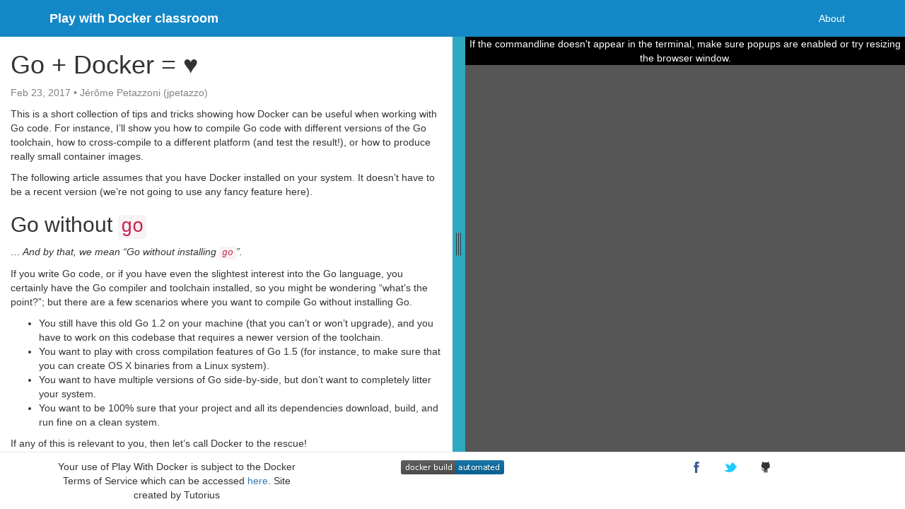

--- FILE ---
content_type: text/html; charset=utf-8
request_url: https://training.play-with-docker.com/go-docker/
body_size: 13271
content:
<!-- Remove the comments to compress html

---
layout: compress
--- 

-->
<!DOCTYPE html>
<html>

<head>
<title>Go + Docker = ♥</title>
<meta charset="utf-8">
<meta http-equiv="X-UA-Compatible" content="IE=edge">
<meta name="viewport" content="width=device-width, initial-scale=1">

<meta name="twitter:card" content="summary_large_image" />
<meta name="twitter:title" content="Go + Docker = ♥" />
<meta name="twitter:description" content="Learn docker through online trainings in training.play-with-docker.com" />
<meta name="twitter:image" content="docker-go.png" />
<link rel="shortcut icon" href="/images/favicon.png">  

  


<link href="//maxcdn.bootstrapcdn.com/bootstrap/3.3.7/css/bootstrap.min.css" rel="stylesheet">
<link rel="stylesheet" type="text/css" href="//fonts.googleapis.com/css?family=Open+Sans" />

<style>
          
          html,body{height:100%}img{max-width:100%}.mt50{margin-top:50px}.mt20{margin-top:20px}.mt10{margin-top:10px}.mb10{margin-bottom:10px}body{display:flex;flex-direction:column}body>*{flex:none}.navbar{border-radius:0px;margin-bottom:0px}.navbar.navbar-inverse{background-color:#1488C6;border-color:#1488C6}.navbar.navbar-inverse a,.navbar.navbar-inverse .navbar-nav li a{color:white}.navbar.navbar-inverse a:hover,.navbar.navbar-inverse .navbar-nav li a:hover{text-decoration:underline}.navbar-brand{font-weight:900}@media screen and (max-width: 600px){.navbar-brand{font-size:1.5em}}.post-meta{color:#828282}div.post-content{max-width:1200px}.panel{border:none;box-shadow:0px 0px 1px #828282}.panel:hover{box-shadow:0px 0px 6px #828282}footer{border-top:1px solid #e8e8e8}.social-share{margin-top:30px;margin-bottom:15px;padding:5px;text-align:center;border-top:1px solid #e8e8e8}.social{list-style:none;display:inline;margin-left:10px;padding:5px 8px}.social:hover{opacity:0.7}.social img{width:20px}.quora img{width:17px}.facebook img{width:16px}.recent ul{list-style:none;padding:0;text-align:justify}.recent li{margin:20px}.recent img{display:block;margin:auto}.recent{padding:10px;border:1px solid #e8e8e8}.post-img img{width:100%}.announce{margin-top:10px;margin-bottom:60px;text-align:center}.pack{display:-webkit-inline-flex;display:-ms-inline-flexbox;display:inline-flex;flex-wrap:wrap;-webkit-flex-wrap:wrap}.banner{display:block;margin:auto}.panel-container{display:flex;flex-direction:row;overflow:hidden;height:100%;flex:1 1 auto;xtouch-action:none}.terminal{font-size:15px}.panel-left{flex:0 0 auto;width:50%;min-width:150px}.content{padding:0 15px;overflow-y:auto}.content{padding:0 15px}.panel-singular{margin:0 auto;max-width:1200}.splitter{flex:0 0 auto;width:18px;background:url(https://raw.githubusercontent.com/RickStrahl/jquery-resizable/master/assets/vsizegrip.png) center center no-repeat #2fa8c3;min-height:200px;cursor:col-resize}.panel-right{display:flex;flex-direction:column;flex:1 1 auto;width:100%;background:#565656}.panel-right>div{flex:1 1 auto;margin-bottom:15px;overflow-y:auto}.panel-right>div:last-of-type{margin-bottom:0px}.panel-right>div.initialized{background-color:black}.getting-started ul{list-style-type:none;font-size:36px}.card{float:none}code[class*="."]{cursor:pointer}pre:not(.highlight){color:#fff;background-color:#000}.resize-warning{background-color:black;color:white;text-align:center}.post-tag{display:inline-block;background:rgba(42,122,226,0.15);padding:0 .5rem;margin-right:.5rem;border-radius:4px;color:#2a7ae2;font-family:"Open Sans",serif;font-size:90%}.post-tag:before{content:"\f02b";font-family:FontAwesome;padding-right:.5em}.post-tag:hover{text-decoration:none;background:#2a7ae2;color:#fff}small .post-tag{background:#eee;color:#000}small .post-tag:before{content:none}small .post-tag:hover{text-decoration:none;background:#000;color:#fff;cursor:default}.tags-expo :target:before{content:"";display:block;height:72px;margin:-72px 0 0}@media (min-width: 38em){.tags-expo .tags-expo-list{font-size:2.9rem}.tags-expo .tags-expo-list .post-tag{margin:.2em .3em}}.tags-expo .tags-expo-section{font-family:"Open Sans",serif}.tags-expo .tags-expo-section ul{list-style-type:circle;list-style-position:inside;padding:0}.tags-expo .tags-expo-section ul li{padding:0 1rem}.tags-expo .tags-expo-section ul li:hover{list-style-type:disc}.tags-expo .tags-expo-section a{font-size:20px}.tags-expo .tags-expo-section .post-date{display:inline-block;font-size:80%;color:#000;margin:0;padding:0}.panel-left .container{width:100% !important}

</style>  

<link href="https://maxcdn.bootstrapcdn.com/font-awesome/4.6.3/css/font-awesome.min.css" rel="stylesheet">
<link rel="alternate" type="application/rss+xml" title="Play with Docker classroom" href="https://training.play-with-docker.com/feed.xml">  
<link rel="stylesheet" href="/css/quiz.css">
</head>


<body>

  <header class="site-header">
<nav class="navbar navbar-default navbar-inverse">
  <div class="container">
    <!-- Brand and toggle get grouped for better mobile display -->
    <div class="navbar-header">
      <button type="button" class="navbar-toggle collapsed" data-toggle="collapse" data-target="#bs-example-navbar-collapse-1" aria-expanded="false">
        <span class="sr-only">Toggle navigation</span>
        <span class="icon-bar"></span>
        <span class="icon-bar"></span>
        <span class="icon-bar"></span>
      </button>
      <a class="navbar-brand" href="/">Play with Docker classroom</a>
    </div>

    <!-- Collect the nav links, forms, and other content for toggling -->
    <div class="collapse navbar-collapse " id="bs-example-navbar-collapse-1">
        <ul class="nav navbar-nav navbar-right">
            <li><a href="/about/">About</a></li>
      </ul>
    </div><!-- /.navbar-collapse -->
  </div><!-- /.container-fluid -->
</nav>
</header>


  
<div class="panel-container">
    
    <div class="panel-left content">
    
        <article class="post" itemscope itemtype="http://schema.org/BlogPosting">

            <header class="post-header">
                <h1 class="post-title" itemprop="name headline">Go + Docker = ♥</h1>
                <p class="post-meta"><time datetime="2017-02-23T00:00:00+00:00"
                        itemprop="datePublished">Feb 23, 2017</time> •
                    <span itemprop="author" itemscope itemtype="http://schema.org/Person"><span itemprop="name">Jérôme Petazzoni (jpetazzo)</span></span>
                </p>

            </header>

            <div class="post-content" itemprop="articleBody">
                <p>This is a short collection of tips and tricks showing how Docker
can be useful when working with Go code. For instance, I’ll show
you how to compile Go code with different versions of the Go
toolchain, how to cross-compile to a different platform (and test
the result!), or how to produce really small container images.</p>

<p>The following article assumes that you have Docker installed on
your system. It doesn’t have to be a recent version (we’re not
going to use any fancy feature here).</p>

<h2 id="go-without-go">Go without <code class="language-plaintext highlighter-rouge">go</code></h2>

<p><em>… And by that, we mean “Go without installing <code class="language-plaintext highlighter-rouge">go</code>”.</em></p>

<p>If you write Go code, or if you have even the slightest interest
into the Go language, you certainly have the Go compiler and toolchain installed,
so you might be wondering “what’s the point?”; but there are
a few scenarios where you want to compile Go without installing Go.</p>

<ul>
  <li>You still have this old Go 1.2 on your machine (that you can’t
or won’t upgrade), and you have to work on this codebase that
requires a newer version of the toolchain.</li>
  <li>You want to play with cross compilation features of Go 1.5
(for instance, to make sure that you can create OS X binaries
from a Linux system).</li>
  <li>You want to have multiple versions of Go side-by-side, but don’t
want to completely litter your system.</li>
  <li>You want to be 100% sure that your project and all its dependencies
download, build, and run fine on a clean system.</li>
</ul>

<p>If any of this is relevant to you, then let’s call Docker to the rescue!</p>

<h3 id="compiling-a-program-in-a-container">Compiling a program in a container</h3>

<p>When you have installed Go, you can do <code class="language-plaintext highlighter-rouge">go get -v github.com/user/repo</code> 
to download, build, and install a library. (The <code class="language-plaintext highlighter-rouge">-v</code> flag is just
here for verbosity, you can remove it if you prefer your
toolchain to be swift and silent!)</p>

<p>You can also do <code class="language-plaintext highlighter-rouge">go get github.com/user/repo/...</code> (yes, that’s 
three dots) to download, build, and install all the things in 
that repo (including libraries and binaries).</p>

<p>We can do that in a container!</p>

<p>Try this:</p>

<pre><code class="language-.term1">docker container run golang go get -v github.com/golang/example/hello/...
</code></pre>

<p>This will pull the <code class="language-plaintext highlighter-rouge">golang</code> image (unless you have it already;
then it will start right away), and create a container based on
that image. In that container, <code class="language-plaintext highlighter-rouge">go</code> will download a little
“hello world” example, build it, and install it. But it will
install it in the container … So how do we run that program now?</p>

<h3 id="running-our-program-in-a-container">Running our program in a container</h3>

<p>One solution is to <em>commit</em> the container that we just built,
i.e. “freeze” it into a new image:</p>

<pre><code class="language-.term1">docker container commit $(docker container ls -lq) awesomeness
</code></pre>

<p>Note: <code class="language-plaintext highlighter-rouge">docker container ls -lq</code> outputs the ID (and only the ID!) of
the last container that was executed. If you are the only
user on your machine, and if you haven’t created another
container since the previous command, that container
should be the one in which we just built the “hello world”
example.</p>

<p>Now, we can run our program in a container based on
the image that we just built:</p>

<pre><code class="language-.term1">docker container run awesomeness hello
</code></pre>

<p>The output should be <code class="language-plaintext highlighter-rouge">Hello, Go examples!</code>.</p>

<h4 id="bonus-points">Bonus points</h4>

<p>When creating the image with <code class="language-plaintext highlighter-rouge">docker container commit</code>, you can
use the <code class="language-plaintext highlighter-rouge">--change</code> flag to specify arbitrary <a href="https://docs.docker.com/engine/reference/builder/">Dockerfile</a> commands.
For instance, you could use a <code class="language-plaintext highlighter-rouge">CMD</code> or <code class="language-plaintext highlighter-rouge">ENTRYPOINT</code> command
so that <code class="language-plaintext highlighter-rouge">docker run awesomeness</code> automatically executes
<code class="language-plaintext highlighter-rouge">hello</code>.</p>

<h3 id="running-in-a-throwaway-container">Running in a throwaway container</h3>

<p>What if we don’t want to create an extra image just to
run this Go program?</p>

<p>We got you covered:</p>

<pre><code class="language-.term1">docker container run --rm golang sh -c \
    "go get github.com/golang/example/hello/... &amp;&amp; exec hello"
</code></pre>

<p>Wait a minute, what are all those bells and whistles?</p>

<ul>
  <li><code class="language-plaintext highlighter-rouge">--rm</code> tells to the Docker CLI to automatically issue a
<code class="language-plaintext highlighter-rouge">docker container rm</code> command once the container exits. That way,
we don’t leave anything behind ourselves.</li>
  <li>We chain together the build step (<code class="language-plaintext highlighter-rouge">go get</code>) and the
execution step (<code class="language-plaintext highlighter-rouge">exec hello</code>) using the shell logical
operator <code class="language-plaintext highlighter-rouge">&amp;&amp;</code>. If you’re not a shell aficionado, <code class="language-plaintext highlighter-rouge">&amp;&amp;</code>
means “and”. It will run the first part <code class="language-plaintext highlighter-rouge">go get...</code>,
and if (and only if!) that part is successful, it will run
the second part (<code class="language-plaintext highlighter-rouge">exec hello</code>). If you wonder why this
is like that: it works like a lazy <code class="language-plaintext highlighter-rouge">and</code> evaluator,
which needs to evaluate the right hand side
only if the left hand side evaluates to <code class="language-plaintext highlighter-rouge">true</code>.</li>
  <li>We pass our commands to <code class="language-plaintext highlighter-rouge">sh -c</code>, because if we were to
simply do <code class="language-plaintext highlighter-rouge">docker container run golang "go get ... &amp;&amp; hello"</code>,
Docker would try to execute the program named <code class="language-plaintext highlighter-rouge">go SPACE get
SPACE etc.</code> and that wouldn’t work. So instead, we start
a shell and instruct the shell to execute the command
sequence.</li>
  <li>We use <code class="language-plaintext highlighter-rouge">exec hello</code> instead of <code class="language-plaintext highlighter-rouge">hello</code>: this will replace
the current process (the shell that we started) with the
<code class="language-plaintext highlighter-rouge">hello</code> program. This ensures that <code class="language-plaintext highlighter-rouge">hello</code> will be PID 1
in the container, instead of having the shell as PID 1
and <code class="language-plaintext highlighter-rouge">hello</code> as a child process. This is totally useless
for this tiny example, but when we will run more useful
programs, this will allow them to receive external signals
properly, since external signals are delivered to PID 1 of
the container. What kind of signal, you might be wondering?
A good example is <code class="language-plaintext highlighter-rouge">docker container stop</code>, which sends <code class="language-plaintext highlighter-rouge">SIGTERM</code> to
PID 1 in the container.</li>
</ul>

<h3 id="using-a-different-version-of-go">Using a different version of Go</h3>

<p>When you use the <code class="language-plaintext highlighter-rouge">golang</code> image, Docker expands that to
<code class="language-plaintext highlighter-rouge">golang:latest</code>, which (as you might guess) will map to
the latest version available on the Docker Hub.</p>

<p>If you want to use a specific version of Go, that’s very
easy: specify that version as a <em>tag</em> after the image name.</p>

<p>For instance, to use Go 1.5, change the example above
to replace <code class="language-plaintext highlighter-rouge">golang</code> with <code class="language-plaintext highlighter-rouge">golang:1.5</code>:</p>

<pre><code class="language-.term1">docker container run --rm golang:1.5 sh -c \
    "go get github.com/golang/example/hello/... &amp;&amp; exec hello"
</code></pre>

<p>You can see all the versions (and variants) available on the
<a href="https://hub.docker.com/r/library/golang/tags/">Golang image page</a>
on the Docker Hub.</p>

<h3 id="installing-on-our-system">Installing on our system</h3>

<p>OK, so what if we want to run the compiled program on our
system, instead of in a container?</p>

<p>We could copy the compiled binary out of the container.
Note, however, that this will work only if our container
architecture matches our host architecture; in other words,
if we run Docker on Linux. (I’m leaving out people who
might be running Windows Containers!)</p>

<p>The easiest way to get the binary out of the container
is to map the <code class="language-plaintext highlighter-rouge">$GOPATH/bin</code> directory to a local directory.
In the <code class="language-plaintext highlighter-rouge">golang</code> container, <code class="language-plaintext highlighter-rouge">$GOPATH</code> is <code class="language-plaintext highlighter-rouge">/go</code>. So we can do
the following:</p>

<pre><code class="language-.term1">docker container run -v /tmp/bin:/go/bin \
  golang go get github.com/golang/example/hello/...
/tmp/bin/hello
</code></pre>

<p>If you are on Linux, you should see the <code class="language-plaintext highlighter-rouge">Hello, Go examples!</code> message.
But if you are, for instance, on a Mac, you will probably see:</p>

<pre><code class="language-.term1">/tmp/test/hello: cannot execute binary file
</code></pre>

<p>What can we do about it?</p>

<h3 id="cross-compilation">Cross-compilation</h3>

<p>Go 1.5 comes with <a href="http://dave.cheney.net/2015/08/22/cross-compilation-with-go-1-5">outstanding out-of-the-box cross-compilation abilities</a>, so if your
container operating system and/or architecture doesn’t match your system’s,
it’s no problem at all!</p>

<p>To enable cross-compilation, you need to set <code class="language-plaintext highlighter-rouge">GOOS</code> and/or <code class="language-plaintext highlighter-rouge">GOARCH</code>.</p>

<p>For instance, assuming that you are on a 64 bits Mac:</p>

<pre><code class="language-.term1">docker container run -e GOOS=darwin -e GOARCH=amd64 -v /tmp/crosstest:/go/bin \
  golang go get github.com/golang/example/hello/...
</code></pre>

<p>The output of cross-compilation is not directly in <code class="language-plaintext highlighter-rouge">$GOPATH/bin</code>,
but in <code class="language-plaintext highlighter-rouge">$GOPATH/bin/$GOOS_$GOARCH</code>. In other words, to run the
program, you have to execute <code class="language-plaintext highlighter-rouge">/tmp/crosstest/darwin_amd64/hello</code>.</p>

<h3 id="installing-straight-to-the-path">Installing straight to the <code class="language-plaintext highlighter-rouge">$PATH</code></h3>

<p>If you are on Linux, you can even install directly to your system
<code class="language-plaintext highlighter-rouge">bin</code> directories:</p>

<pre><code class="language-.term1">docker container run -v /usr/local/bin:/go/bin \
  golang go get github.com/golang/example/hello/...
</code></pre>

<p>However, on a Mac, trying to use <code class="language-plaintext highlighter-rouge">/usr</code> as a volume will not
mount your Mac’s filesystem to the container. It will mount
the <code class="language-plaintext highlighter-rouge">/usr</code> directory of the Moby VM (the small Linux VM
hidden behind the Docker whale icon in your toolbar).</p>

<p>You can, however, use <code class="language-plaintext highlighter-rouge">/tmp</code> or something in your home
directory, and then copy it from there.</p>

<h2 id="building-lean-images">Building lean images</h2>

<p>The Go binaries that we produced with this technique are
<em>statically linked</em>. This means that they embed all the code
that they need to run, including all dependencies. This
contrasts with <em>dynamically linked</em> programs, which don’t
contain some basic libraries (like the “libc”) and use a system-wide
copy which is resolved at run time.</p>

<p>This means that we can drop our Go compiled program in
a container, <em>without anything else</em>, and it should work.</p>

<p>Let’s try this!</p>

<h3 id="the-scratch-image">The <code class="language-plaintext highlighter-rouge">scratch</code> image</h3>

<p>There is a special image in the Docker ecosystem: <code class="language-plaintext highlighter-rouge">scratch</code>.
This is an empty image. It doesn’t need to be created or
downloaded, since by definition, it is empty.</p>

<p>Let’s create a new, empty directory for our new Go lean image.</p>

<p>In this new directory, create the following Dockerfile:</p>

<div class="language-dockerfile highlighter-rouge"><div class="highlight"><pre class="highlight"><code><span class="k">FROM</span><span class="s"> scratch</span>
<span class="k">COPY</span><span class="s"> ./hello /hello</span>
<span class="k">ENTRYPOINT</span><span class="s"> ["/hello"]</span>
</code></pre></div></div>

<p>This means:</p>
<ul>
  <li>start <em>from scratch</em> (an empty image),</li>
  <li>add the <code class="language-plaintext highlighter-rouge">hello</code> file to the root of the image,</li>
  <li>define this <code class="language-plaintext highlighter-rouge">hello</code> program to be the default thing to execute
when starting this container.</li>
</ul>

<p>Then, produce our <code class="language-plaintext highlighter-rouge">hello</code> binary as follows:</p>

<pre><code class="language-.term1">docker container run -v $(pwd):/go/bin --rm \
  golang go get github.com/golang/example/hello/...
</code></pre>

<p>Note: we don’t need to set <code class="language-plaintext highlighter-rouge">GOOS</code> and <code class="language-plaintext highlighter-rouge">GOARCH</code> here, because
precisely, we want a binary that will run <em>in a Docker container</em>,
not on our host system. So leave those variables alone!</p>

<p>Then, we can build the image:</p>

<pre><code class="language-.term1">docker image build -t hello .
</code></pre>

<p>And test it:</p>

<pre><code class="language-.term1">docker container run hello
</code></pre>

<p>(This should display <code class="language-plaintext highlighter-rouge">Hello, Go examples!</code>.)</p>

<p>Last but not least, check the image’s size:</p>

<pre><code class="language-.term1">docker image ls hello
</code></pre>

<p>If we did everything right, this image should be about 2 MB. Not bad!</p>

<h3 id="building-something-without-pushing-to-github">Building something without pushing to GitHub</h3>

<p>Of course, if we had to push to GitHub each time we wanted to compile,
we would waste a lot of time.</p>

<p>When you want to work on a piece of code and build it within a container,
you can mount a local directory to <code class="language-plaintext highlighter-rouge">/go</code> in the <code class="language-plaintext highlighter-rouge">golang</code> container, so that the
<code class="language-plaintext highlighter-rouge">$GOPATH</code> is persisted across invocations: <code class="language-plaintext highlighter-rouge">docker run -v $HOME/go:/go golang ...</code>.</p>

<p>But you can also mount local directories to specific paths, to “override” some
packages (the ones that you have edited locally). Here is a complete example:</p>

<pre><code class="language-.term1"># Adapt the two following environment variables if you are not running on a Mac
export GOOS=darwin GOARCH=amd64
mkdir go-and-docker-is-love
cd go-and-docker-is-love
git clone git://github.com/golang/example
cat example/hello/hello.go
sed -i .bak s/olleH/eyB/ example/hello/hello.go
docker container run --rm \
  -v $(pwd)/example:/go/src/github.com/golang/example \
  -v $(pwd):/go/bin/${GOOS}_${GOARCH} \
  -e GOOS -e GOARCH \
  golang go get github.com/golang/example/hello/...
./hello
# Should display "Bye, Go examples!"
</code></pre>

<h2 id="the-special-case-of-the-net-package-and-cgo">The special case of the <code class="language-plaintext highlighter-rouge">net</code> package and CGo</h2>

<p>Before diving into real-world Go code, we have to confess something:
we lied a little bit about the static binaries. If you are using CGo,
or if you are using the <code class="language-plaintext highlighter-rouge">net</code> package, the Go linker will generate
a dynamic binary. In the case of the <code class="language-plaintext highlighter-rouge">net</code> package (which a <em>lot</em>
of useful Go programs out there are using indeed!), the main culprit
is the DNS resolver. Most systems out there have a fancy, modular name
resolution system (like the <em>Name Service Switch</em>) which relies on
plugins which are, technically, dynamic libraries. By default,
Go will try to use that; and to do so, it will produce dynamic
libraries.</p>

<p>How do we work around that?</p>

<h3 id="re-using-another-distros-libc">Re-using another distro’s libc</h3>

<p>One solution is to use a base image that <em>has</em> the essential
libraries needed by those Go programs to function. Almost any
“regular” Linux distro based on the GNU libc will do the trick.
So instead of <code class="language-plaintext highlighter-rouge">FROM scratch</code>, you would use <code class="language-plaintext highlighter-rouge">FROM debian</code> or
<code class="language-plaintext highlighter-rouge">FROM fedora</code>, for instance. The resulting image will be much
bigger now; but at least, the bigger bits will be shared with
other images on your system.</p>

<p>Note: you <em>cannot</em> use Alpine
in that case, since Alpine is using the musl library instead 
of the GNU libc.</p>

<h3 id="bring-your-own-libc">Bring your own libc</h3>

<p>Another solution is to surgically extract the files needed,
and place them in your container with <code class="language-plaintext highlighter-rouge">COPY</code>. The resulting
container will be small. However, this extraction process
leaves the author with the uneasy impression of a really
dirty job, and they would rather not go into more details.</p>

<p>If you want to see for yourself, look around <code class="language-plaintext highlighter-rouge">ldd</code> and the
Name Service Switch plugins mentioned earlier.</p>

<h3 id="producing-static-binaries-with-netgo">Producing static binaries with <code class="language-plaintext highlighter-rouge">netgo</code></h3>

<p>We can also instruct Go to <em>not</em> use the system’s libc, and
substitute Go’s <code class="language-plaintext highlighter-rouge">netgo</code> library, which comes with a native
DNS resolver.</p>

<p>To use it, just add <code class="language-plaintext highlighter-rouge">-tags netgo -installsuffix netgo</code> to
the <code class="language-plaintext highlighter-rouge">go get</code> options.</p>

<ul>
  <li><code class="language-plaintext highlighter-rouge">-tags netgo</code> instructs the toolchain to use netgo.</li>
  <li><code class="language-plaintext highlighter-rouge">-installsuffix netgo</code> will make sure that the resulting
libraries (if any) are placed in a different, non-default
directory. This will avoid conflicts between code built
with and without netgo, if you do multiple <code class="language-plaintext highlighter-rouge">go get</code>
(or <code class="language-plaintext highlighter-rouge">go build</code>) invocations. If you build in containers 
like we have shown so far, this is not strictly necessary,
since there will be no other Go code compiled in this
container, ever; but it’s a good idea to get used to it,
or at least know that this flag exists.</li>
</ul>

<h2 id="the-special-case-of-ssl-certificates">The special case of SSL certificates</h2>

<p>There is one more thing that you have to worry about if
your code has to validate SSL certificates; for instance
if it will connect to external APIs over HTTPS. In that
case, you need to put the root certificates in your
container too, because Go won’t bundle those into your
binary.</p>

<h3 id="installing-the-ssl-certificates">Installing the SSL certificates</h3>

<p>Three again, there are multiple options available, but
the easiest one is to use a package from an existing
distribution.</p>

<p>Alpine is a good candidate here because it’s so tiny.
The following <code class="language-plaintext highlighter-rouge">Dockerfile</code> will give you a base image
that is small, but has an up-to-date bundle of root
certificates:</p>

<div class="language-dockerfile highlighter-rouge"><div class="highlight"><pre class="highlight"><code><span class="k">FROM</span><span class="s"> alpine:3.4</span>
<span class="k">RUN </span>apk add <span class="nt">--no-cache</span> ca-certificates apache2-utils
</code></pre></div></div>

<p>Check it out; the resulting image is only 6 MB!</p>

<p>Note: the <code class="language-plaintext highlighter-rouge">--no-cache</code> option tells <code class="language-plaintext highlighter-rouge">apk</code> (the Alpine
package manager) to get the list of available packages
from Alpine’s distribution mirrors, without saving it
to disk. You might have seen Dockerfiles doing something
like <code class="language-plaintext highlighter-rouge">apt-get update &amp;&amp; apt-get install ... &amp;&amp; rm -rf /var/cache/apt/*</code>;
this achieves something equivalent (i.e. not leave package
caches in the final image) with a single flag.</p>

<p><em>As an added bonus,</em> putting your application in a container
based on the Alpine image gives you access to a ton of really
useful tools: now you can drop a shell into your container
and poke around while it’s running, if you need to!</p>

<h2 id="wrapping-it-up">Wrapping it up</h2>

<p>We saw how Docker can help us to compile Go code in a clean,
isolated environment; how to use different versions of the
Go toolchain; and how to cross-compile between different
operating systems and platforms.</p>

<p>We also saw how Go can help us to build small, lean container
images for Docker, and described a number of associated
subtleties linked (no pun intended) to static libraries
and network dependencies.</p>

<p>Beyond the fact that Go is really good fit for a project
that Docker, we hope that we showed you how Go and Docker
can benefit from each other and work really well together!</p>

<h3 id="acknowledgements">Acknowledgements</h3>

<p>This was initially presented during the hack day at GopherCon 2016.</p>

<p>I would like to thank all the people who proofread this material
and gave ideas and suggestions to make it better; including but
not limited to:</p>

<ul>
  <li>Aaron Lehmann</li>
  <li>Stephen Day</li>
  <li>AJ Bowen</li>
</ul>

<p>All mistakes and typos are my own; all the good stuff is theirs! ☺</p>


            </div>
        </article>
        <div class="mt10 social-share">
  Share this on &rarr;
    <a href="https://twitter.com/intent/tweet?text=Go + Docker = ♥&url=https://training.play-with-docker.com/go-docker/&via=docker&related=docker" rel="nofollow" target="_blank" title="Share on Twitter"><img src="/images/twitter.svg" alt="https://twitter.com/docker" style="width:30px;display:inline;"></a>
    <a href="https://facebook.com/sharer.php?u=https://training.play-with-docker.com/go-docker/" rel="nofollow" target="_blank" title="Share on Facebook"><img src="/images/facebook.svg" style="width:30px;display:inline;" alt="https://www.facebook.com/docker.run"></a>
    <a href="https://plus.google.com/share?url=https://training.play-with-docker.com/go-docker/" rel="nofollow" target="_blank" title="Share on Google+"><img src="https://www.gstatic.com/images/icons/gplus-64.png" alt="Share on Google+" style="width:30px;display:inline;"/></a>
    <a href="http://www.linkedin.com/shareArticle?mini=true&url=https://training.play-with-docker.com/go-docker/&title=Play%20with%20Docker%20Classroom&source=https://training.play-with-docker.com" rel="nofollow" target="_blank" title="Share on LinkedIn"><img src="https://simplesharebuttons.com/images/somacro/linkedin.png" alt="LinkedIn" style="width:30px;display:inline;" /></a>
  </div>

    </div>

    
    <div class="splitter">
    </div>

    <div class="panel-right">
        <span class="resize-warning">If the commandline doesn't appear in the terminal, make sure popups are enabled
            or try resizing the browser window.</span>
        
        <div class="term1"></div>
        
    </div>
    
</div>

<script>
    (function () {
        var font3 = document.createElement('link');
        font3.type = 'text/css';
        font3.rel = 'stylesheet';
        font3.href = '/css/syntax-highlighting.css';
        var q = document.getElementsByTagName('link')[0];
        q.parentNode.insertBefore(font3, q);
    })();
</script>
<script
    src="https://cdn.rawgit.com/play-with-docker/sdk/74a853bbc404ce08c091a4b2c6f1de52df0da933/dist/pwd.js"></script>
<script src="/js/quiz.js"></script>
<script>
    addEventListener("load", (event) => {
        
        var siteUrl = "https://training.play-with-docker.com"
        if ((window.location.protocol + '//' + window.location.hostname) == siteUrl) {
            pwd.on('init', function () {
                pwd.getUserInfo(function (pwduser) {
                    user = pwduser;
                    if (user !== undefined) {
                        analytics.identify(user.provider_user_id, { "email": user.email });
                    } else {
                        analytics.identify();
                    }
                });
            });
        } else {
            console.log('In _config.yml, the site url does not match the url you are serving from, so no analytics were pushed.')
        }
        

        pwd.newSession([{ selector: '.term1' }, { selector: '.term2' }, { selector: '.term3' }], { baseUrl: 'https://labs.play-with-docker.com', ImageName: '' });

        $(".panel-left").resizable({
            handleSelector: ".splitter",
            resizeHeight: false,
            onDragEnd: pwd.resize.bind(pwd)
        });

        window.onbeforeunload = function (e) {
            navigator.sendBeacon("https://labs.play-with-docker.com/sessions/" + pwd.sessionId + "/close");
            e.preventDefault();
            e.returnValue = 'Hi';
        }

        
        // Move nav bar and footer to the left panel
        let panelLeft = document.querySelector(".panel-left");
        let header = document.querySelector("header");
        panelLeft.insertBefore(header, panelLeft.firstChild);

        let footer = document.querySelector("footer");
        panelLeft.appendChild(footer);
        

    });

</script>


     <footer>
    <div class="container">

      <div class="row mt10 mb10">
       
        

        <div class="col-md-4 text-center">Your use of Play With Docker is subject to the Docker Terms of Service which can be accessed  <a target="_blank" href="https://www.docker.com/legal/docker-terms-service">here</a>. Site created by Tutorius</div>
        
        
      <div class="col-md-4 text-center" >
      
      <a target="_blank" href="https://www.docker.com"><img src="https://img.shields.io/docker/automated/jrottenberg/ffmpeg.svg" alt="PWD Team"></a>
      
      </div>
      <div class="col-md-4 text-center">
        <a target="_blank" href="https://www.facebook.com/docker.run"><li class="social facebook"><img src="/images/facebook.svg" alt="https://www.facebook.com/docker.run"></li></a> 
          <a target="_blank" href="https://twitter.com/docker"><li class="social twitter"><img src="/images/twitter.svg" alt="https://twitter.com/docker"></li></a>      
          <a target="_blank" href="https://www.github.com/play-with-docker/play-with-docker.github.io"><li class="social github"><img src="/images/github.svg" alt="https://www.github.com/play-with-docker/play-with-docker.github.io"></li></a>
      </div>
    </div>
  </div> 
  
</footer>


  <script async>
    (function () {
      var font = document.createElement('link');
      font.type = 'text/css';
      font.rel = 'stylesheet';
      font.href = '//fonts.googleapis.com/css?family=Raleway:400,700';
      var s = document.getElementsByTagName('link')[0];
      s.parentNode.insertBefore(font, s);
    })();
  </script>

  <script src="https://ajax.googleapis.com/ajax/libs/jquery/1.12.2/jquery.min.js"></script>
  <script src="https://rawgit.com/RickStrahl/jquery-resizable/master/dist/jquery-resizable.min.js"></script>
  <script src="https://maxcdn.bootstrapcdn.com/bootstrap/3.3.7/js/bootstrap.min.js"
    integrity="sha384-Tc5IQib027qvyjSMfHjOMaLkfuWVxZxUPnCJA7l2mCWNIpG9mGCD8wGNIcPD7Txa"
    crossorigin="anonymous"></script>
   <!-- Google Analytics Tracking code -->
<script>
  (function(i,s,o,g,r,a,m){i['GoogleAnalyticsObject']=r;i[r]=i[r]||function(){
  (i[r].q=i[r].q||[]).push(arguments)},i[r].l=1*new Date();a=s.createElement(o),
  m=s.getElementsByTagName(o)[0];a.async=1;a.src=g;m.parentNode.insertBefore(a,m)
  })(window,document,'script','//www.google-analytics.com/analytics.js','ga');

  ga('create', 'UA-89019737-1', 'auto');
  ga('send', 'pageview');

</script>

<script type="text/javascript" src="//cdn.bizible.com/scripts/bizible.js"async=""></script>

</body>


  <script>
    var siteUrl = "https://training.play-with-docker.com"
    if ((window.location.protocol + '//' + window.location.hostname) == siteUrl) {
    !function(){var analytics=window.analytics=window.analytics||[];if(!analytics.initialize)if(analytics.invoked)window.console&&console.error&&console.error("Segment snippet included twice.");else{analytics.invoked=!0;analytics.methods=["trackSubmit","trackClick","trackLink","trackForm","pageview","identify","reset","group","track","ready","alias","debug","page","once","off","on"];analytics.factory=function(t){return function(){var e=Array.prototype.slice.call(arguments);e.unshift(t);analytics.push(e);return analytics}};for(var t=0;t<analytics.methods.length;t++){var e=analytics.methods[t];analytics[e]=analytics.factory(e)}analytics.load=function(t){var e=document.createElement("script");e.type="text/javascript";e.async=!0;e.src=("https:"===document.location.protocol?"https://":"http://")+"cdn.segment.com/analytics.js/v1/"+t+"/analytics.min.js";var n=document.getElementsByTagName("script")[0];n.parentNode.insertBefore(e,n)};analytics.SNIPPET_VERSION="4.0.0";
    analytics.load("GvscnIMX05fG8s2MEZY7PkSV4BTsFvOU");
    analytics.page();
    }}();
    }
    
    </script>
    <!-- Twitter universal website tag code -->
<script>
  !function(e,t,n,s,u,a){e.twq||(s=e.twq=function(){s.exe?s.exe.apply(s,arguments):s.queue.push(arguments);},s.version='1.1',s.queue=[],u=t.createElement(n),u.async=!0,u.src='//static.ads-twitter.com/uwt.js',a=t.getElementsByTagName(n)[0],a.parentNode.insertBefore(u,a))}(window,document,'script');
  // Insert Twitter Pixel ID and Standard Event data below
  twq('init','nv75j');
  twq('track','PageView');
  </script>
  <!-- End Twitter universal website tag code -->
  <!-- Global site tag (gtag.js) - Google AdWords: 842916875 -->
  <script async src="https://www.googletagmanager.com/gtag/js?id=AW-842916875"></script>
  <script>
    window.dataLayer = window.dataLayer || [];
    function gtag(){dataLayer.push(arguments);}
    gtag('js', new Date());
   
    gtag('config', 'AW-842916875');
  </script>
  <!-- Digital Attribution Code -->
  <script type="text/javascript">
  var bfId="fQUlbcLzIiHXC91h",
        bfSession = 0.041666666666666664;
  (function() {
        var script = document.createElement('script');
        script.type = 'text/javascript';
        script.async = true;
        script.src = ('https:' === document.location.protocol ? 'https://' : 'http://' ) + 'munchkin.brightfunnel.com/js/build/bf-munchkin.min.js?tstamp=' + new Date().getTime();
        var top = document.getElementsByTagName('script')[0];
        top.parentNode.insertBefore(script, top);
    })();
  </script>
  <!-- end Digital Attribution Code -->
  <!-- Facebook Pixel Code -->
  <script>
  !function(f,b,e,v,n,t,s)
  {if(f.fbq)return;n=f.fbq=function(){n.callMethod?  n.callMethod.apply(n,arguments):n.queue.push(arguments)};  if(!f._fbq)f._fbq=n;n.push=n;n.loaded=!0;n.version='2.0';  n.queue=[];t=b.createElement(e);t.async=!0;  t.src=v;s=b.getElementsByTagName(e)[0];  s.parentNode.insertBefore(t,s)}(window,document,'script',  'https://connect.facebook.net/en_US/fbevents.js');
  fbq('init', '1646638862321038'); 
  fbq('track', 'PageView');
  </script>
  <noscript>
  <img height="1" width="1" 
  src="https://www.facebook.com/tr?id=1646638862321038&ev=PageView
  &noscript=1"/>
  </noscript>
  <!-- End Facebook Pixel Code -->
  
  <script type="text/javascript"> _linkedin_data_partner_id = "20029"; </script><script type="text/javascript"> (function(){var s = document.getElementsByTagName("script")[0]; var b = document.createElement("script"); b.type = "text/javascript";b.async = true; b.src = "https://snap.licdn.com/li.lms-analytics/insight.min.js"; s.parentNode.insertBefore(b, s);})(); </script> <noscript> <img height="1" width="1" style="display:none;" alt="" src="https://dc.ads.linkedin.com/collect/?pid=20029&fmt=gif" /> </noscript>
  <script type="text/javascript">
      adroll_adv_id = "DQN5LU2LWJERZKNXIV22Z2";
      adroll_pix_id = "SC67VPE7UZFTXBS5QTGXWO";
      /* OPTIONAL: provide email to improve user identification */
      /* adroll_email = "username@example.com"; */
      (function () {
          var _onload = function(){
              if (document.readyState && !/loaded|complete/.test(document.readyState)){setTimeout(_onload, 10);return}
              if (!window.__adroll_loaded){__adroll_loaded=true;setTimeout(_onload, 50);return}
              var scr = document.createElement("script");
              var host = (("https:" == document.location.protocol) ? "https://s.adroll.com" : "http://a.adroll.com");
              scr.setAttribute('async', 'true');
              scr.type = "text/javascript";
              scr.src = host + "/j/roundtrip.js";
              ((document.getElementsByTagName('head') || [null])[0] ||
                  document.getElementsByTagName('script')[0].parentNode).appendChild(scr);
          };
          if (window.addEventListener) {window.addEventListener('load', _onload, false);}
          else {window.attachEvent('onload', _onload)}
      }());
  </script>
  <script type="text/javascript">
  (function() {
  var didInit = false;
  function initMunchkin() {
  if(didInit === false)
  { didInit = true; Munchkin.init('929-FJL-178'); }
  }
  var s = document.createElement('script');
  s.type = 'text/javascript';
  s.async = true;
  s.src = '//munchkin.marketo.net/munchkin.js';
  s.onreadystatechange = function() {
  if (this.readyState == 'complete' || this.readyState == 'loaded')
  { initMunchkin(); }
  };
  s.onload = initMunchkin;
  document.getElementsByTagName('head')[0].appendChild(s);
  })();
  </script>

</html>


--- FILE ---
content_type: text/css; charset=utf-8
request_url: https://training.play-with-docker.com/css/quiz.css
body_size: -162
content:
/* Carousel base class */
.carousel {
  height: 500px;
  margin-bottom: 60px;
}
/* Since positioning the image, we need to help out the caption */
.carousel-caption {
  z-index: 10;
}

/* Declare heights because of positioning of img element */
.carousel .item {
  height: 500px;
  background-color: #777;
}
.carousel-inner > .item > img {
  position: absolute;
  top: 0;
  left: 0;
  min-width: 100%;
  height: 500px;
}

.carousel-caption {
  text-align: left;
  top: 0%;
}

.carousel-caption label {
  margin-bottom: 20px;
  font-size: 21px;
  line-height: 1;
}

.quiz-success {
    color: #5cb85c;
}

.quiz-error {
    color: #d9534f;
}


--- FILE ---
content_type: image/svg+xml
request_url: https://training.play-with-docker.com/images/github.svg
body_size: 119
content:
<svg xmlns="http://www.w3.org/2000/svg" width="430" height="430" viewBox="0 0 90 90"><path d="M65.7 10.5c1.2 2.7 1.9 7.1 0.8 10.3 4.6 3.9 6.2 13.5 4 21.4C77.1 42.7 84.9 42 90 44c-4.7-0.6-11.2-1.8-17.3-1.4 -1.2 0.1-2.9 0-2.8 1.6 7.1 0.6 14.1 1.2 19.9 3 -5.8-0.9-12.8-2.4-19.9-2.6 -3 5.8-8.9 8.7-17.1 9.3 0.9 1.9 2.6 2.7 3 5.7 0.6 4.6-1 11.4 0.6 14.5 0.7 1.5 2 1.5 2.8 2.8 -2 2.4-7-0.3-7.6-2.8 -1-4.3 1.5-11-1.2-13.9 0.2 4.7-1.1 11.3 0.2 15.4 0.5 1.6 2 2.3 1.6 3.8 -9.4 0.9-5.4-12.1-7-19.8 -1.4 0.1-0.8 2.1-0.8 3 0 7.5 1.5 17.8-6.6 16.8 -0.2-1.6 1.1-2.1 1.6-3.6 1.5-4.2-0.3-10.5 0.4-15.7 -3.1 2.3 0.3 10.5-1.6 14.7 -1.1 2.4-4.7 3.5-7.4 2.4 0.4-1.8 2.2-1.5 3-3.2 1.1-2.3 0-5.7 0.4-9.1 -5.7 1.1-10.2-0.2-12.3-3.8 -1-1.6-1.2-3.5-2.4-5 -1.2-1.4-3-1.6-3.6-3.6 7.1-1.7 7.4 7.3 13.7 7.5 2 0.1 3-0.6 4.8-1 0.5-2.3 1.6-4 3.2-5.2 -7.9-1.1-14.5-3.6-17.5-9.5 -7.2 0.4-13.8 1.3-19.9 2.8 5.5-2 12.4-2.7 19.7-3 -0.4-2.6-4.2-1.9-6.6-1.8C9 42.8 3.5 43.3 0 44c5-1.8 12.1-1.6 18.9-1.6 -2.1-6.5-1.4-16.9 3.2-20.8C20.8 18.3 21.2 13 22.9 10.5c5.1 0.2 8.2 2.4 11.4 4.6 4-1.1 8.1-1.7 13.5-1.4 2.3 0.1 4.7 1.2 6.4 1 1.7-0.2 3.5-2 5.2-2.8C61.5 10.9 63.3 10.6 65.7 10.5z" class="a"/><style>.a{fill: #333}</style></svg>

--- FILE ---
content_type: text/plain
request_url: https://www.google-analytics.com/j/collect?v=1&_v=j102&a=1196058443&t=pageview&_s=1&dl=https%3A%2F%2Ftraining.play-with-docker.com%2Fgo-docker%2F&ul=en-us%40posix&dt=Go%20%2B%20Docker%20%3D%20%E2%99%A5&sr=1280x720&vp=1280x720&_u=IEBAAEABAAAAACAAI~&jid=788221025&gjid=1065520812&cid=932391815.1768440190&tid=UA-89019737-1&_gid=1431727959.1768440190&_r=1&_slc=1&z=281464158
body_size: -454
content:
2,cG-5219ZE0FPY

--- FILE ---
content_type: image/svg+xml;charset=utf-8
request_url: https://img.shields.io/docker/automated/jrottenberg/ffmpeg.svg
body_size: 411
content:
<svg xmlns="http://www.w3.org/2000/svg" width="146" height="20" role="img" aria-label="docker build: automated"><title>docker build: automated</title><linearGradient id="s" x2="0" y2="100%"><stop offset="0" stop-color="#bbb" stop-opacity=".1"/><stop offset="1" stop-opacity=".1"/></linearGradient><clipPath id="r"><rect width="146" height="20" rx="3" fill="#fff"/></clipPath><g clip-path="url(#r)"><rect width="77" height="20" fill="#555"/><rect x="77" width="69" height="20" fill="#066da5"/><rect width="146" height="20" fill="url(#s)"/></g><g fill="#fff" text-anchor="middle" font-family="Verdana,Geneva,DejaVu Sans,sans-serif" text-rendering="geometricPrecision" font-size="110"><text aria-hidden="true" x="395" y="150" fill="#010101" fill-opacity=".3" transform="scale(.1)" textLength="670">docker build</text><text x="395" y="140" transform="scale(.1)" fill="#fff" textLength="670">docker build</text><text aria-hidden="true" x="1105" y="150" fill="#010101" fill-opacity=".3" transform="scale(.1)" textLength="590">automated</text><text x="1105" y="140" transform="scale(.1)" fill="#fff" textLength="590">automated</text></g></svg>

--- FILE ---
content_type: application/javascript; charset=utf-8
request_url: https://training.play-with-docker.com/js/quiz.js
body_size: 1270
content:
"use strict";

addEventListener("load", () => {
    let questions = {};
    const paragraphs = document.querySelectorAll('p.quiz');

    if (paragraphs.length == 0) {
        return;
    }

    const carouselHTML = `
        <div id="quiz" class="carousel slide" data-interval="0" data-ride="carousel">
            <ol class="carousel-indicators"></ol>
            <div class="carousel-inner" role="listbox"></div>
            <a class="left carousel-control" href="#quiz" role="button" data-slide="prev">
                <span class="glyphicon glyphicon-chevron-left" aria-hidden="true"></span>
                <span class="sr-only">Previous</span>
            </a>
            <a class="right carousel-control" href="#quiz" role="button" data-slide="next">
                <span class="glyphicon glyphicon-chevron-right" aria-hidden="true"></span>
                <span class="sr-only">Next</span>
            </a>
        </div>
    `;

    document.querySelector('.post-content').insertAdjacentHTML('beforeend', carouselHTML);

    paragraphs.forEach((paragraph, index) => {
        const options = paragraph.nextElementSibling;

        if (!options || options.tagName !== 'UL') {
            return;
        }

        const question = paragraph.textContent;
        paragraph.outerHTML = `
            <div class="item">
                <div class="container">
                    <div class="carousel-caption">
                        <h1>${question}</h1>
                        <div class="form-group" id="question${index}"></div>
                    </div>
                </div>
            </div>
        `;
        const formGroup = document.getElementById(`question${index}`);

        options.querySelectorAll('li').forEach(option => {
            const text = option.textContent.trim();
            option.textContent = '';

            if (text.startsWith('[ ]')) {
                formGroup.insertAdjacentHTML('beforeend', `<div class="checkbox"><label class="control-label"><input type="checkbox" class="form-control-sm possible-answer" data-question="question${index}" data-answer="false" name="question-${index}">${text.replace(/^\[ \]/, '')}</label></div>`);
            } else if (text.startsWith('[x]')) {
                formGroup.insertAdjacentHTML('beforeend', `<div class="checkbox"><label class="control-label"><input type="checkbox" class="form-control-sm possible-answer" data-question="question${index}" data-answer="true" name="question-${index}"> ${text.replace(/^\[x\]/, '')}</label></div>`);
                questions[`question${index}`] = { expected: 1, correct: 0, wrong: 0 };
            } else if (text.startsWith('( )')) {
                formGroup.insertAdjacentHTML('beforeend', `<div class="radio"><label class="control-label"><input type="radio" class="form-control-sm possible-answer" data-question="question${index}" data-answer="false" name="question-${index}">${text.replace(/^\( \)/, '')}</label></div>`);
            } else if (text.startsWith('(x)')) {
                formGroup.insertAdjacentHTML('beforeend', `<div class="radio"><label class="control-label"><input type="radio" class="form-control-sm possible-answer" data-question="question${index}" data-answer="true" name="question-${index}"> ${text.replace(/^\(x\)/, '')}</label></div>`);
                questions[`question${index}`] = { expected: 1, correct: 0, wrong: 0 };
            }
        });

        options.remove();
        document.querySelector('.carousel-indicators').insertAdjacentHTML('beforeend', `<li data-target="#quiz" data-slide-to="${index}"></li>`);
    });

    document.querySelectorAll('.item').forEach(item => {
        item.parentNode.querySelector('.carousel-inner').appendChild(item);
    });

    document.querySelector('.item').classList.add('active');
    document.querySelector('.item:last-child .carousel-caption').insertAdjacentHTML('beforeend', '<p><br/><a class="btn btn-lg btn-primary submit-quiz" href="#" role="button">Submit your answers</p>');
    document.querySelector('ol.carousel-indicators li').classList.add('active');
    document.querySelector('a.submit-quiz').addEventListener('click', validateQuiz);

    function validateQuiz() {
        document.querySelectorAll('input.possible-answer').forEach(input => {
            const self = input;
            const parent = self.parentElement.parentElement;
            const dataQuestion = self.getAttribute('data-question');
            const dataAnswer = self.getAttribute('data-answer');

            if (self.checked && dataAnswer === 'false') {
                parent.classList.add('quiz-error');
                questions[dataQuestion].wrong++;
            } else if (self.checked && dataAnswer === 'true') {
                questions[dataQuestion].correct++;
            }
            if (dataAnswer === 'true') {
                parent.classList.add('quiz-success');
            }
            self.disabled = true;
        });

        const result = { correct: 0, total: 0 };

        for (const key in questions) {
            const q = questions[key];

            result.total++;
            if (q.wrong === 0 && q.correct === q.expected) {
                result.correct++;
            }
        }

        const title = document.querySelector('.post-title').textContent;
        const hashtags = 'dockerbday';
        const text = encodeURIComponent(`I've just completed the docker birthday tutorial ${title} and got ${result.correct} out of ${result.total}`);

        const submitQuizLink = document.querySelector('a.submit-quiz');
        submitQuizLink.outerHTML = `<h3>You've got ${result.correct} out of ${result.total}</h3>
            <a class="twitter-share-button" href="https://twitter.com/intent/tweet?hashtags=${hashtags}&text=${text}" data-size="large">Tweet</a>`;

        fetch('https://platform.twitter.com/widgets.js')
            .then(response => {
                if (!response.ok) {
                    throw new Error('Failed to load script');
                }
                return response.text();
            })
            .then(scriptText => {
                const scriptElement = document.createElement('script');
                scriptElement.textContent = scriptText;
                document.body.appendChild(scriptElement);
            })
            .catch(error => {
                console.error('Error loading script:', error);
            });

    }

});


--- FILE ---
content_type: application/javascript; charset=utf-8
request_url: https://cdn.jsdelivr.net/gh/play-with-docker/sdk@74a853bbc404ce08c091a4b2c6f1de52df0da933/dist/pwd.js
body_size: 36251
content:
!function(e){function t(o){if(r[o])return r[o].exports;var i=r[o]={i:o,l:!1,exports:{}};return e[o].call(i.exports,i,i.exports,t),i.l=!0,i.exports}var r={};t.m=e,t.c=r,t.i=function(e){return e},t.d=function(e,r,o){t.o(e,r)||Object.defineProperty(e,r,{configurable:!1,enumerable:!0,get:o})},t.n=function(e){var r=e&&e.__esModule?function(){return e.default}:function(){return e};return t.d(r,"a",r),r},t.o=function(e,t){return Object.prototype.hasOwnProperty.call(e,t)},t.p="",t(t.s=22)}([function(e,t,r){"use strict";function o(e){var t=this;if(!(this instanceof o))return new o(arguments[0],arguments[1],arguments[2]);t.browser=v,t.cancel=o.cancel,m.EventEmitter.call(this),"number"==typeof e&&(e={cols:arguments[0],rows:arguments[1],handler:arguments[2]}),e=e||{},Object.keys(o.defaults).forEach(function(r){null==e[r]&&(e[r]=o.options[r],o[r]!==o.defaults[r]&&(e[r]=o[r])),t[r]=e[r]}),8===e.colors.length?e.colors=e.colors.concat(o._colors.slice(8)):16===e.colors.length?e.colors=e.colors.concat(o._colors.slice(16)):10===e.colors.length?e.colors=e.colors.slice(0,-2).concat(o._colors.slice(8,-2),e.colors.slice(-2)):18===e.colors.length&&(e.colors=e.colors.concat(o._colors.slice(16,-2),e.colors.slice(-2))),this.colors=e.colors,this.options=e,this.parent=e.body||e.parent||(w?w.getElementsByTagName("body")[0]:null),this.cols=e.cols||e.geometry[0],this.rows=e.rows||e.geometry[1],this.geometry=[this.cols,this.rows],e.handler&&this.on("data",e.handler),this.cursorState=0,this.cursorHidden=!1,this.convertEol,this.queue="",this.customKeyEventHandler=null,this.cursorBlinkInterval=null,this.applicationKeypad=!1,this.applicationCursor=!1,this.originMode=!1,this.insertMode=!1,this.wraparoundMode=!0,this.charset=null,this.gcharset=null,this.glevel=0,this.charsets=[null],this.decLocator,this.x10Mouse,this.vt200Mouse,this.vt300Mouse,this.normalMouse,this.mouseEvents,this.sendFocus,this.utfMouse,this.sgrMouse,this.urxvtMouse,this.element,this.children,this.refreshStart,this.refreshEnd,this.savedX,this.savedY,this.savedCols,this.readable=!0,this.writable=!0,this.defAttr=131840,this.curAttr=this.defAttr,this.params=[],this.currentParam=0,this.prefix="",this.postfix="",this.inputHandler=new b.InputHandler(this),this.parser=new C.Parser(this.inputHandler,this),this.renderer=this.renderer||null,this.selectionManager=this.selectionManager||null,this.linkifier=this.linkifier||new _.Linkifier,this.writeBuffer=[],this.writeInProgress=!1,this.xoffSentToCatchUp=!1,this.writeStopped=!1,this.surrogate_high="",this.buffers=new h.BufferSet(this),this.buffer=this.buffers.active,this.buffers.on("activate",function(e){this._terminal.buffer=e}),this.selectionManager&&this.selectionManager.setBuffer(this.buffer.lines),this.setupStops(),this.userScrolling=!1}function i(e,t,r,o){Array.isArray(e)||(e=[e]),e.forEach(function(e){e.addEventListener(t,r,o||!1)})}function n(e,t,r,o){e.removeEventListener(t,r,o||!1)}function s(e,t){if(this.cancelEvents||t)return e.preventDefault(),e.stopPropagation(),!1}function a(e,t){function r(){this.constructor=e}r.prototype=t.prototype,e.prototype=new r}function l(e,t){var r=e.browser.isMac&&t.altKey&&!t.ctrlKey&&!t.metaKey||e.browser.isMSWindows&&t.altKey&&t.ctrlKey&&!t.metaKey;return"keypress"==t.type?r:r&&(!t.keyCode||t.keyCode>47)}function c(e,t,r){var i=e<<16|t<<8|r;if(null!=c._cache[i])return c._cache[i];for(var n,s,a,l,f,h=1/0,u=-1,m=0;m<o.vcolors.length;m++){if(n=o.vcolors[m],s=n[0],a=n[1],l=n[2],0===(f=c.distance(e,t,r,s,a,l))){u=m;break}f<h&&(h=f,u=m)}return c._cache[i]=u}function f(e){return 16===e.keyCode||17===e.keyCode||18===e.keyCode}Object.defineProperty(t,"__esModule",{value:!0});var h=r(28),u=r(29),m=r(1),d=r(36),p=r(40),A=r(3),b=r(30),C=r(32),g=r(33),_=r(31),x=r(34),y=r(41),v=r(16),k=r(18),E=r(17),w="undefined"!=typeof window?window.document:null;a(o,m.EventEmitter),o.prototype.eraseAttr=function(){return-512&this.defAttr|511&this.curAttr},o.tangoColors=["#2e3436","#cc0000","#4e9a06","#c4a000","#3465a4","#75507b","#06989a","#d3d7cf","#555753","#ef2929","#8ae234","#fce94f","#729fcf","#ad7fa8","#34e2e2","#eeeeec"],o.colors=function(){function e(e,r,o){i.push("#"+t(e)+t(r)+t(o))}function t(e){return e=e.toString(16),e.length<2?"0"+e:e}var r,i=o.tangoColors.slice(),n=[0,95,135,175,215,255];for(r=0;r<216;r++)e(n[r/36%6|0],n[r/6%6|0],n[r%6]);for(r=0;r<24;r++)n=8+10*r,e(n,n,n);return i}(),o._colors=o.colors.slice(),o.vcolors=function(){for(var e,t=[],r=o.colors,i=0;i<256;i++)e=parseInt(r[i].substring(1),16),t.push([e>>16&255,e>>8&255,255&e]);return t}(),o.defaults={colors:o.colors,theme:"default",convertEol:!1,termName:"xterm",geometry:[80,24],cursorBlink:!1,cursorStyle:"block",visualBell:!1,popOnBell:!1,scrollback:1e3,screenKeys:!1,debug:!1,cancelEvents:!1,disableStdin:!1,useFlowControl:!1,tabStopWidth:8},o.options={},o.focus=null,function(e,t,r){if(e.forEach)return e.forEach(t,r);for(var o=0;o<e.length;o++)t.call(r,e[o],o,e)}(function(e){if(Object.keys)return Object.keys(e);var t,r=[];for(t in e)Object.prototype.hasOwnProperty.call(e,t)&&r.push(t);return r}(o.defaults),function(e){o[e]=o.defaults[e],o.options[e]=o.defaults[e]}),o.prototype.focus=function(){return this.textarea.focus()},o.prototype.getOption=function(e){if(!(e in o.defaults))throw new Error('No option with key "'+e+'"');return void 0!==this.options[e]?this.options[e]:this[e]},o.prototype.setOption=function(e,t){if(!(e in o.defaults))throw new Error('No option with key "'+e+'"');switch(e){case"scrollback":if(t<this.rows){var r="Setting the scrollback value less than the number of rows ";return r+="("+this.rows+") is not allowed.",console.warn(r),!1}if(this.options[e]!==t){if(this.buffer.lines.length>t){var i=this.buffer.lines.length-t,n=this.buffer.ydisp-i<0;this.buffer.lines.trimStart(i),this.buffer.ybase=Math.max(this.buffer.ybase-i,0),this.buffer.ydisp=Math.max(this.buffer.ydisp-i,0),n&&this.refresh(0,this.rows-1)}this.buffer.lines.maxLength=t,this.viewport.syncScrollArea()}}switch(this[e]=t,this.options[e]=t,e){case"cursorBlink":this.setCursorBlinking(t);break;case"cursorStyle":this.element.classList.toggle("xterm-cursor-style-block","block"===t),this.element.classList.toggle("xterm-cursor-style-underline","underline"===t),this.element.classList.toggle("xterm-cursor-style-bar","bar"===t);break;case"tabStopWidth":this.setupStops()}},o.prototype.restartCursorBlinking=function(){this.setCursorBlinking(this.options.cursorBlink)},o.prototype.setCursorBlinking=function(e){if(this.element.classList.toggle("xterm-cursor-blink",e),this.clearCursorBlinkingInterval(),e){var t=this;this.cursorBlinkInterval=setInterval(function(){t.element.classList.toggle("xterm-cursor-blink-on")},600)}},o.prototype.clearCursorBlinkingInterval=function(){this.element.classList.remove("xterm-cursor-blink-on"),this.cursorBlinkInterval&&(clearInterval(this.cursorBlinkInterval),this.cursorBlinkInterval=null)},o.bindFocus=function(e){i(e.textarea,"focus",function(t){e.sendFocus&&e.send(A.C0.ESC+"[I"),e.element.classList.add("focus"),e.showCursor(),e.restartCursorBlinking.apply(e),o.focus=e,e.emit("focus",{terminal:e})})},o.prototype.blur=function(){return this.textarea.blur()},o.bindBlur=function(e){i(e.textarea,"blur",function(t){e.refresh(e.buffer.y,e.buffer.y),e.sendFocus&&e.send(A.C0.ESC+"[O"),e.element.classList.remove("focus"),e.clearCursorBlinkingInterval.apply(e),o.focus=null,e.emit("blur",{terminal:e})})},o.prototype.initGlobal=function(){var e=this,t=this;o.bindKeys(this),o.bindFocus(this),o.bindBlur(this),i(this.element,"copy",function(r){t.hasSelection()&&p.copyHandler(r,t,e.selectionManager)});var r=function(e){return p.pasteHandler(e,t)};i(this.textarea,"paste",r),i(this.element,"paste",r),t.browser.isFirefox?i(this.element,"mousedown",function(t){2==t.button&&p.rightClickHandler(t,e.textarea,e.selectionManager)}):i(this.element,"contextmenu",function(t){p.rightClickHandler(t,e.textarea,e.selectionManager)}),t.browser.isLinux&&i(this.element,"auxclick",function(t){1===t.button&&p.moveTextAreaUnderMouseCursor(t,e.textarea,e.selectionManager)})},o.bindKeys=function(e){i(e.element,"keydown",function(t){w.activeElement==this&&e.keyDown(t)},!0),i(e.element,"keypress",function(t){w.activeElement==this&&e.keyPress(t)},!0),i(e.element,"keyup",function(t){f(t)||e.focus(e)},!0),i(e.textarea,"keydown",function(t){e.keyDown(t)},!0),i(e.textarea,"keypress",function(t){e.keyPress(t),this.value=""},!0),i(e.textarea,"compositionstart",e.compositionHelper.compositionstart.bind(e.compositionHelper)),i(e.textarea,"compositionupdate",e.compositionHelper.compositionupdate.bind(e.compositionHelper)),i(e.textarea,"compositionend",e.compositionHelper.compositionend.bind(e.compositionHelper)),e.on("refresh",e.compositionHelper.updateCompositionElements.bind(e.compositionHelper)),e.on("refresh",function(t){e.queueLinkification(t.start,t.end)})},o.prototype.insertRow=function(e){return"object"!=typeof e&&(e=w.createElement("div")),this.rowContainer.appendChild(e),this.children.push(e),e},o.prototype.open=function(e,t){var r=this,o=this,i=0;if(this.parent=e||this.parent,!this.parent)throw new Error("Terminal requires a parent element.");for(this.context=this.parent.ownerDocument.defaultView,this.document=this.parent.ownerDocument,this.body=this.document.getElementsByTagName("body")[0],this.element=this.document.createElement("div"),this.element.classList.add("terminal"),this.element.classList.add("xterm"),this.element.classList.add("xterm-theme-"+this.theme),this.element.classList.add("xterm-cursor-style-"+this.options.cursorStyle),this.setCursorBlinking(this.options.cursorBlink),this.element.setAttribute("tabindex",0),this.viewportElement=w.createElement("div"),this.viewportElement.classList.add("xterm-viewport"),this.element.appendChild(this.viewportElement),this.viewportScrollArea=w.createElement("div"),this.viewportScrollArea.classList.add("xterm-scroll-area"),this.viewportElement.appendChild(this.viewportScrollArea),this.selectionContainer=w.createElement("div"),this.selectionContainer.classList.add("xterm-selection"),this.element.appendChild(this.selectionContainer),this.rowContainer=w.createElement("div"),this.rowContainer.classList.add("xterm-rows"),this.element.appendChild(this.rowContainer),this.children=[],this.linkifier.attachToDom(w,this.children),this.helperContainer=w.createElement("div"),this.helperContainer.classList.add("xterm-helpers"),this.element.appendChild(this.helperContainer),this.textarea=w.createElement("textarea"),this.textarea.classList.add("xterm-helper-textarea"),this.textarea.setAttribute("autocorrect","off"),this.textarea.setAttribute("autocapitalize","off"),this.textarea.setAttribute("spellcheck","false"),this.textarea.tabIndex=0,this.textarea.addEventListener("focus",function(){o.emit("focus",{terminal:o})}),this.textarea.addEventListener("blur",function(){o.emit("blur",{terminal:o})}),this.helperContainer.appendChild(this.textarea),this.compositionView=w.createElement("div"),this.compositionView.classList.add("composition-view"),this.compositionHelper=new u.CompositionHelper(this.textarea,this.compositionView,this),this.helperContainer.appendChild(this.compositionView),this.charSizeStyleElement=w.createElement("style"),this.helperContainer.appendChild(this.charSizeStyleElement);i<this.rows;i++)this.insertRow();if(this.parent.appendChild(this.element),this.charMeasure=new y.CharMeasure(w,this.helperContainer),this.charMeasure.on("charsizechanged",function(){o.updateCharSizeStyles()}),this.charMeasure.measure(),this.viewport=new d.Viewport(this,this.viewportElement,this.viewportScrollArea,this.charMeasure),this.renderer=new g.Renderer(this),this.selectionManager=new x.SelectionManager(this,this.buffer.lines,this.rowContainer,this.charMeasure),this.selectionManager.on("refresh",function(e){r.renderer.refreshSelection(e.start,e.end)}),this.selectionManager.on("newselection",function(e){r.textarea.value=e,r.textarea.focus(),r.textarea.select()}),this.on("scroll",function(){return r.selectionManager.refresh()}),this.viewportElement.addEventListener("scroll",function(){return r.selectionManager.refresh()}),this.refresh(0,this.rows-1),this.initGlobal(),void 0===t){var n="You did not pass the `focus` argument in `Terminal.prototype.open()`.\n";n+="The `focus` argument now defaults to `true` but starting with xterm.js 3.0 ",n+="it will default to `false`.",console.warn(n),t=!0}t&&this.focus(),this.bindMouse(),this.emit("open")},o.loadAddon=function(e,t){return r(37)("./"+e+"/"+e)},o.prototype.updateCharSizeStyles=function(){this.charSizeStyleElement.textContent=".xterm-wide-char{width:"+2*this.charMeasure.width+"px;}.xterm-normal-char{width:"+this.charMeasure.width+"px;}.xterm-rows > div{height:"+this.charMeasure.height+"px;}"},o.prototype.bindMouse=function(){function e(e){var t,r;if(t=s(e),r=k.getRawByteCoords(e,l.rowContainer,l.charMeasure,l.cols,l.rows))switch(o(t,r),e.overrideType||e.type){case"mousedown":c=t;break;case"mouseup":c=32}}function t(e){var t,r=c;(t=k.getRawByteCoords(e,l.rowContainer,l.charMeasure,l.cols,l.rows))&&(r+=32,o(r,t))}function r(e,t){if(l.utfMouse){if(2047===t)return e.push(0);t<127?e.push(t):(t>2047&&(t=2047),e.push(192|t>>6),e.push(128|63&t))}else{if(255===t)return e.push(0);t>127&&(t=127),e.push(t)}}function o(e,t){if(l.vt300Mouse){e&=3,t.x-=32,t.y-=32;var o=A.C0.ESC+"[24";if(0===e)o+="1";else if(1===e)o+="3";else if(2===e)o+="5";else{if(3===e)return;o+="0"}return o+="~["+t.x+","+t.y+"]\r",void l.send(o)}if(l.decLocator)return e&=3,t.x-=32,t.y-=32,0===e?e=2:1===e?e=4:2===e?e=6:3===e&&(e=3),void l.send(A.C0.ESC+"["+e+";"+(3===e?4:0)+";"+t.y+";"+t.x+";"+(t.page||0)+"&w");if(l.urxvtMouse)return t.x-=32,t.y-=32,t.x++,t.y++,void l.send(A.C0.ESC+"["+e+";"+t.x+";"+t.y+"M");if(l.sgrMouse)return t.x-=32,t.y-=32,void l.send(A.C0.ESC+"[<"+((3==(3&e)?-4&e:e)-32)+";"+t.x+";"+t.y+(3==(3&e)?"m":"M"));var o=[];r(o,e),r(o,t.x),r(o,t.y),l.send(A.C0.ESC+"[M"+String.fromCharCode.apply(String,o))}function s(e){var t,r,o,i,n;switch(e.overrideType||e.type){case"mousedown":t=null!=e.button?+e.button:null!=e.which?e.which-1:null,l.browser.isMSIE&&(t=1===t?0:4===t?1:t);break;case"mouseup":t=3;break;case"DOMMouseScroll":t=e.detail<0?64:65;break;case"wheel":t=e.wheelDeltaY>0?64:65}return r=e.shiftKey?4:0,o=e.metaKey?8:0,i=e.ctrlKey?16:0,n=r|o|i,l.vt200Mouse?n&=i:l.normalMouse||(n=0),t=32+(n<<2)+t}var a=this.element,l=this,c=32;i(a,"mousedown",function(r){if(r.preventDefault(),l.focus(),l.mouseEvents)return e(r),l.vt200Mouse?(r.overrideType="mouseup",e(r),l.cancel(r)):(l.normalMouse&&i(l.document,"mousemove",t),l.x10Mouse||i(l.document,"mouseup",function r(o){return e(o),l.normalMouse&&n(l.document,"mousemove",t),n(l.document,"mouseup",r),l.cancel(o)}),l.cancel(r))}),i(a,"wheel",function(t){if(l.mouseEvents&&!(l.x10Mouse||l.vt300Mouse||l.decLocator))return e(t),l.cancel(t)}),i(a,"wheel",function(e){if(!l.mouseEvents)return l.viewport.onWheel(e),l.cancel(e)}),i(a,"touchstart",function(e){if(!l.mouseEvents)return l.viewport.onTouchStart(e),l.cancel(e)}),i(a,"touchmove",function(e){if(!l.mouseEvents)return l.viewport.onTouchMove(e),l.cancel(e)})},o.prototype.destroy=function(){this.readable=!1,this.writable=!1,this._events={},this.handler=function(){},this.write=function(){},this.element&&this.element.parentNode&&this.element.parentNode.removeChild(this.element)},o.prototype.refresh=function(e,t){this.renderer&&this.renderer.queueRefresh(e,t)},o.prototype.queueLinkification=function(e,t){if(this.linkifier)for(var r=e;r<=t;r++)this.linkifier.linkifyRow(r)},o.prototype.showCursor=function(){this.cursorState||(this.cursorState=1,this.refresh(this.buffer.y,this.buffer.y))},o.prototype.scroll=function(e){var t;this.buffer.lines.length===this.buffer.lines.maxLength&&(this.buffer.lines.trimStart(1),this.buffer.ybase--,0!==this.buffer.ydisp&&this.buffer.ydisp--),this.buffer.ybase++,this.userScrolling||(this.buffer.ydisp=this.buffer.ybase),t=this.buffer.ybase+this.rows-1,t-=this.rows-1-this.buffer.scrollBottom,t===this.buffer.lines.length?this.buffer.lines.push(this.blankLine(void 0,e)):this.buffer.lines.splice(t,0,this.blankLine(void 0,e)),0!==this.buffer.scrollTop&&(0!==this.buffer.ybase&&(this.buffer.ybase--,this.userScrolling||(this.buffer.ydisp=this.buffer.ybase)),this.buffer.lines.splice(this.buffer.ybase+this.buffer.scrollTop,1)),this.updateRange(this.buffer.scrollTop),this.updateRange(this.buffer.scrollBottom),this.emit("scroll",this.buffer.ydisp)},o.prototype.scrollDisp=function(e,t){if(e<0){if(0===this.buffer.ydisp)return;this.userScrolling=!0}else e+this.buffer.ydisp>=this.buffer.ybase&&(this.userScrolling=!1);var r=this.buffer.ydisp;this.buffer.ydisp=Math.max(Math.min(this.buffer.ydisp+e,this.buffer.ybase),0),r!==this.buffer.ydisp&&(t||this.emit("scroll",this.buffer.ydisp),this.refresh(0,this.rows-1))},o.prototype.scrollPages=function(e){this.scrollDisp(e*(this.rows-1))},o.prototype.scrollToTop=function(){this.scrollDisp(-this.buffer.ydisp)},o.prototype.scrollToBottom=function(){this.scrollDisp(this.buffer.ybase-this.buffer.ydisp)},o.prototype.write=function(e){if(this.writeBuffer.push(e),this.options.useFlowControl&&!this.xoffSentToCatchUp&&this.writeBuffer.length>=5&&(this.send(A.C0.DC3),this.xoffSentToCatchUp=!0),!this.writeInProgress&&this.writeBuffer.length>0){this.writeInProgress=!0;var t=this;setTimeout(function(){t.innerWrite()})}},o.prototype.innerWrite=function(){for(var e=this.writeBuffer.splice(0,300);e.length>0;){var t=e.shift();t.length,this.xoffSentToCatchUp&&0===e.length&&0===this.writeBuffer.length&&(this.send(A.C0.DC1),this.xoffSentToCatchUp=!1),this.refreshStart=this.buffer.y,this.refreshEnd=this.buffer.y;var r=this.parser.parse(t);this.parser.setState(r),this.updateRange(this.buffer.y),this.refresh(this.refreshStart,this.refreshEnd)}if(this.writeBuffer.length>0){var o=this;setTimeout(function(){o.innerWrite()},0)}else this.writeInProgress=!1},o.prototype.writeln=function(e){this.write(e+"\r\n")},o.prototype.attachCustomKeydownHandler=function(e){console.warn("attachCustomKeydownHandler() is DEPRECATED and will be removed soon. Please use attachCustomKeyEventHandler() instead."),this.attachCustomKeyEventHandler(e)},o.prototype.attachCustomKeyEventHandler=function(e){this.customKeyEventHandler=e},o.prototype.setHypertextLinkHandler=function(e){if(!this.linkifier)throw new Error("Cannot attach a hypertext link handler before Terminal.open is called");this.linkifier.setHypertextLinkHandler(e),this.refresh(0,this.rows-1)},o.prototype.setHypertextValidationCallback=function(e){if(!this.linkifier)throw new Error("Cannot attach a hypertext validation callback before Terminal.open is called");this.linkifier.setHypertextValidationCallback(e),this.refresh(0,this.rows-1)},o.prototype.registerLinkMatcher=function(e,t,r){if(this.linkifier){var o=this.linkifier.registerLinkMatcher(e,t,r);return this.refresh(0,this.rows-1),o}},o.prototype.deregisterLinkMatcher=function(e){this.linkifier&&this.linkifier.deregisterLinkMatcher(e)&&this.refresh(0,this.rows-1)},o.prototype.hasSelection=function(){return!!this.selectionManager&&this.selectionManager.hasSelection},o.prototype.getSelection=function(){return this.selectionManager?this.selectionManager.selectionText:""},o.prototype.clearSelection=function(){this.selectionManager&&this.selectionManager.clearSelection()},o.prototype.selectAll=function(){this.selectionManager&&this.selectionManager.selectAll()},o.prototype.keyDown=function(e){if(this.customKeyEventHandler&&!1===this.customKeyEventHandler(e))return!1;if(this.restartCursorBlinking(),!this.compositionHelper.keydown.bind(this.compositionHelper)(e))return this.buffer.ybase!==this.buffer.ydisp&&this.scrollToBottom(),!1;var t=this.evaluateKeyEscapeSequence(e);return t.key===A.C0.DC3?this.writeStopped=!0:t.key===A.C0.DC1&&(this.writeStopped=!1),t.scrollDisp?(this.scrollDisp(t.scrollDisp),this.cancel(e,!0)):!!l(this,e)||(t.cancel&&this.cancel(e,!0),!t.key||(this.emit("keydown",e),this.emit("key",t.key,e),this.showCursor(),this.handler(t.key),this.cancel(e,!0)))},o.prototype.evaluateKeyEscapeSequence=function(e){var t={cancel:!1,key:void 0,scrollDisp:void 0},r=e.shiftKey<<0|e.altKey<<1|e.ctrlKey<<2|e.metaKey<<3;switch(e.keyCode){case 8:if(e.shiftKey){t.key=A.C0.BS;break}t.key=A.C0.DEL;break;case 9:if(e.shiftKey){t.key=A.C0.ESC+"[Z";break}t.key=A.C0.HT,t.cancel=!0;break;case 13:t.key=A.C0.CR,t.cancel=!0;break;case 27:t.key=A.C0.ESC,t.cancel=!0;break;case 37:r?(t.key=A.C0.ESC+"[1;"+(r+1)+"D",t.key==A.C0.ESC+"[1;3D"&&(t.key=this.browser.isMac?A.C0.ESC+"b":A.C0.ESC+"[1;5D")):this.applicationCursor?t.key=A.C0.ESC+"OD":t.key=A.C0.ESC+"[D";break;case 39:r?(t.key=A.C0.ESC+"[1;"+(r+1)+"C",t.key==A.C0.ESC+"[1;3C"&&(t.key=this.browser.isMac?A.C0.ESC+"f":A.C0.ESC+"[1;5C")):this.applicationCursor?t.key=A.C0.ESC+"OC":t.key=A.C0.ESC+"[C";break;case 38:r?(t.key=A.C0.ESC+"[1;"+(r+1)+"A",t.key==A.C0.ESC+"[1;3A"&&(t.key=A.C0.ESC+"[1;5A")):this.applicationCursor?t.key=A.C0.ESC+"OA":t.key=A.C0.ESC+"[A";break;case 40:r?(t.key=A.C0.ESC+"[1;"+(r+1)+"B",t.key==A.C0.ESC+"[1;3B"&&(t.key=A.C0.ESC+"[1;5B")):this.applicationCursor?t.key=A.C0.ESC+"OB":t.key=A.C0.ESC+"[B";break;case 45:e.shiftKey||e.ctrlKey||(t.key=A.C0.ESC+"[2~");break;case 46:t.key=r?A.C0.ESC+"[3;"+(r+1)+"~":A.C0.ESC+"[3~";break;case 36:r?t.key=A.C0.ESC+"[1;"+(r+1)+"H":this.applicationCursor?t.key=A.C0.ESC+"OH":t.key=A.C0.ESC+"[H";break;case 35:r?t.key=A.C0.ESC+"[1;"+(r+1)+"F":this.applicationCursor?t.key=A.C0.ESC+"OF":t.key=A.C0.ESC+"[F";break;case 33:e.shiftKey?t.scrollDisp=-(this.rows-1):t.key=A.C0.ESC+"[5~";break;case 34:e.shiftKey?t.scrollDisp=this.rows-1:t.key=A.C0.ESC+"[6~";break;case 112:t.key=r?A.C0.ESC+"[1;"+(r+1)+"P":A.C0.ESC+"OP";break;case 113:t.key=r?A.C0.ESC+"[1;"+(r+1)+"Q":A.C0.ESC+"OQ";break;case 114:t.key=r?A.C0.ESC+"[1;"+(r+1)+"R":A.C0.ESC+"OR";break;case 115:t.key=r?A.C0.ESC+"[1;"+(r+1)+"S":A.C0.ESC+"OS";break;case 116:t.key=r?A.C0.ESC+"[15;"+(r+1)+"~":A.C0.ESC+"[15~";break;case 117:t.key=r?A.C0.ESC+"[17;"+(r+1)+"~":A.C0.ESC+"[17~";break;case 118:t.key=r?A.C0.ESC+"[18;"+(r+1)+"~":A.C0.ESC+"[18~";break;case 119:t.key=r?A.C0.ESC+"[19;"+(r+1)+"~":A.C0.ESC+"[19~";break;case 120:t.key=r?A.C0.ESC+"[20;"+(r+1)+"~":A.C0.ESC+"[20~";break;case 121:t.key=r?A.C0.ESC+"[21;"+(r+1)+"~":A.C0.ESC+"[21~";break;case 122:t.key=r?A.C0.ESC+"[23;"+(r+1)+"~":A.C0.ESC+"[23~";break;case 123:t.key=r?A.C0.ESC+"[24;"+(r+1)+"~":A.C0.ESC+"[24~";break;default:!e.ctrlKey||e.shiftKey||e.altKey||e.metaKey?this.browser.isMac||!e.altKey||e.ctrlKey||e.metaKey?this.browser.isMac&&!e.altKey&&!e.ctrlKey&&e.metaKey&&65===e.keyCode&&this.selectAll():e.keyCode>=65&&e.keyCode<=90?t.key=A.C0.ESC+String.fromCharCode(e.keyCode+32):192===e.keyCode?t.key=A.C0.ESC+"`":e.keyCode>=48&&e.keyCode<=57&&(t.key=A.C0.ESC+(e.keyCode-48)):e.keyCode>=65&&e.keyCode<=90?t.key=String.fromCharCode(e.keyCode-64):32===e.keyCode?t.key=String.fromCharCode(0):e.keyCode>=51&&e.keyCode<=55?t.key=String.fromCharCode(e.keyCode-51+27):56===e.keyCode?t.key=String.fromCharCode(127):219===e.keyCode?t.key=String.fromCharCode(27):220===e.keyCode?t.key=String.fromCharCode(28):221===e.keyCode&&(t.key=String.fromCharCode(29))}return t},o.prototype.setgLevel=function(e){this.glevel=e,this.charset=this.charsets[e]},o.prototype.setgCharset=function(e,t){this.charsets[e]=t,this.glevel===e&&(this.charset=t)},o.prototype.keyPress=function(e){var t;if(this.customKeyEventHandler&&!1===this.customKeyEventHandler(e))return!1;if(this.cancel(e),e.charCode)t=e.charCode;else if(null==e.which)t=e.keyCode;else{if(0===e.which||0===e.charCode)return!1;t=e.which}return!(!t||(e.altKey||e.ctrlKey||e.metaKey)&&!l(this,e)||(t=String.fromCharCode(t),this.emit("keypress",t,e),this.emit("key",t,e),this.showCursor(),this.handler(t),0))},o.prototype.send=function(e){var t=this;this.queue||setTimeout(function(){t.handler(t.queue),t.queue=""},1),this.queue+=e},o.prototype.bell=function(){if(this.visualBell){var e=this;this.element.style.borderColor="white",setTimeout(function(){e.element.style.borderColor=""},10),this.popOnBell&&this.focus()}},o.prototype.log=function(){if(this.debug&&this.context.console&&this.context.console.log){var e=Array.prototype.slice.call(arguments);this.context.console.log.apply(this.context.console,e)}},o.prototype.error=function(){if(this.debug&&this.context.console&&this.context.console.error){var e=Array.prototype.slice.call(arguments);this.context.console.error.apply(this.context.console,e)}},o.prototype.resize=function(e,t){if(!isNaN(e)&&!isNaN(t)){t>this.getOption("scrollback")&&this.setOption("scrollback",t);var r;if(e===this.cols&&t===this.rows)return void(this.charMeasure.width&&this.charMeasure.height||this.charMeasure.measure());for(e<1&&(e=1),t<1&&(t=1),this.buffers.resize(e,t);this.children.length<t;)this.insertRow();for(;this.children.length>t;)(r=this.children.shift())&&r.parentNode.removeChild(r);this.cols=e,this.rows=t,this.setupStops(this.cols),this.charMeasure.measure(),this.refresh(0,this.rows-1),this.geometry=[this.cols,this.rows],this.emit("resize",{terminal:this,cols:e,rows:t})}},o.prototype.updateRange=function(e){e<this.refreshStart&&(this.refreshStart=e),e>this.refreshEnd&&(this.refreshEnd=e)},o.prototype.maxRange=function(){this.refreshStart=0,this.refreshEnd=this.rows-1},o.prototype.setupStops=function(e){for(null!=e?this.buffer.tabs[e]||(e=this.prevStop(e)):(this.buffer.tabs={},e=0);e<this.cols;e+=this.getOption("tabStopWidth"))this.buffer.tabs[e]=!0},o.prototype.prevStop=function(e){for(null==e&&(e=this.buffer.x);!this.buffer.tabs[--e]&&e>0;);return e>=this.cols?this.cols-1:e<0?0:e},o.prototype.nextStop=function(e){for(null==e&&(e=this.buffer.x);!this.buffer.tabs[++e]&&e<this.cols;);return e>=this.cols?this.cols-1:e<0?0:e},o.prototype.eraseRight=function(e,t){var r=this.buffer.lines.get(this.buffer.ybase+t);if(r){for(var o=[this.eraseAttr()," ",1];e<this.cols;e++)r[e]=o;this.updateRange(t)}},o.prototype.eraseLeft=function(e,t){var r=this.buffer.lines.get(this.buffer.ybase+t);if(r){var o=[this.eraseAttr()," ",1];for(e++;e--;)r[e]=o;this.updateRange(t)}},o.prototype.clear=function(){if(0!==this.buffer.ybase||0!==this.buffer.y){this.buffer.lines.set(0,this.buffer.lines.get(this.buffer.ybase+this.buffer.y)),this.buffer.lines.length=1,this.buffer.ydisp=0,this.buffer.ybase=0,this.buffer.y=0;for(var e=1;e<this.rows;e++)this.buffer.lines.push(this.blankLine());this.refresh(0,this.rows-1),this.emit("scroll",this.buffer.ydisp)}},o.prototype.eraseLine=function(e){this.eraseRight(0,e)},o.prototype.blankLine=function(e,t,r){var o=e?this.eraseAttr():this.defAttr,i=[o," ",1],n=[],s=0;for(t&&(n.isWrapped=t),r=r||this.cols;s<r;s++)n[s]=i;return n},o.prototype.ch=function(e){return e?[this.eraseAttr()," ",1]:[this.defAttr," ",1]},o.prototype.is=function(e){return 0===(this.termName+"").indexOf(e)},o.prototype.handler=function(e){this.options.disableStdin||(this.selectionManager&&this.selectionManager.hasSelection&&this.selectionManager.clearSelection(),this.buffer.ybase!==this.buffer.ydisp&&this.scrollToBottom(),this.emit("data",e))},o.prototype.handleTitle=function(e){this.emit("title",e)},o.prototype.index=function(){this.buffer.y++,this.buffer.y>this.buffer.scrollBottom&&(this.buffer.y--,this.scroll()),this.buffer.x>=this.cols&&this.buffer.x--},o.prototype.reverseIndex=function(){this.buffer.y===this.buffer.scrollTop?(this.buffer.lines.shiftElements(this.buffer.y+this.buffer.ybase,this.rows-1,1),this.buffer.lines.set(this.buffer.y+this.buffer.ybase,this.blankLine(!0)),this.updateRange(this.buffer.scrollTop),this.updateRange(this.buffer.scrollBottom)):this.buffer.y--},o.prototype.reset=function(){this.options.rows=this.rows,this.options.cols=this.cols;var e=this.customKeyEventHandler,t=this.cursorBlinkInterval,r=this.inputHandler;o.call(this,this.options),this.customKeyEventHandler=e,this.cursorBlinkInterval=t,this.inputHandler=r,this.refresh(0,this.rows-1),this.viewport.syncScrollArea()},o.prototype.tabSet=function(){this.buffer.tabs[this.buffer.x]=!0},o.prototype.matchColor=c,c._cache={},c.distance=function(e,t,r,o,i,n){return Math.pow(30*(e-o),2)+Math.pow(59*(t-i),2)+Math.pow(11*(r-n),2)},o.translateBufferLineToString=E.translateBufferLineToString,o.EventEmitter=m.EventEmitter,o.inherits=a,o.on=i,o.off=n,o.cancel=s,e.exports=o},function(e,t,r){"use strict";Object.defineProperty(t,"__esModule",{value:!0});var o=function(){function e(){this._events=this._events||{}}return e.prototype.on=function(e,t){this._events[e]=this._events[e]||[],this._events[e].push(t)},e.prototype.off=function(e,t){if(this._events[e])for(var r=this._events[e],o=r.length;o--;)if(r[o]===t||r[o].listener===t)return void r.splice(o,1)},e.prototype.removeAllListeners=function(e){this._events[e]&&delete this._events[e]},e.prototype.once=function(e,t){function r(){var o=Array.prototype.slice.call(arguments);return this.off(e,r),t.apply(this,o)}return r.listener=t,this.on(e,r)},e.prototype.emit=function(e){for(var t=[],r=1;r<arguments.length;r++)t[r-1]=arguments[r];if(this._events[e])for(var o=this._events[e],i=0;i<o.length;i++)o[i].apply(this,t)},e.prototype.listeners=function(e){return this._events[e]||[]},e}();t.EventEmitter=o},function(e,t,r){/**
 * Fit terminal columns and rows to the dimensions of its DOM element.
 *
 * ## Approach
 * - Rows: Truncate the division of the terminal parent element height by the terminal row height.
 *
 * - Columns: Truncate the division of the terminal parent element width by the terminal character
 * width (apply display: inline at the terminal row and truncate its width with the current
 * number of columns).
 * @module xterm/addons/fit/fit
 * @license MIT
 */
!function(t){e.exports=function(e){var t={};return t.proposeGeometry=function(e){if(!e.element.parentElement)return null;var t,r,o,i,n=window.getComputedStyle(e.element.parentElement),s=parseInt(n.getPropertyValue("height")),a=Math.max(0,parseInt(n.getPropertyValue("width"))-17),l=window.getComputedStyle(e.element),c=parseInt(l.getPropertyValue("padding-top"))+parseInt(l.getPropertyValue("padding-bottom")),f=parseInt(l.getPropertyValue("padding-right"))+parseInt(l.getPropertyValue("padding-left")),h=s-c,u=a-f,m=(e.rowContainer,e.rowContainer.firstElementChild),d=m.innerHTML;return m.style.display="inline",m.innerHTML="W",o=m.getBoundingClientRect().width,m.style.display="",t=m.getBoundingClientRect().height,m.innerHTML=d,r=parseInt(h/t),i=parseInt(u/o),{cols:i,rows:r}},t.fit=function(e){var r=t.proposeGeometry(e);r&&e.resize(r.cols,r.rows)},e.prototype.proposeGeometry=function(){return t.proposeGeometry(this)},e.prototype.fit=function(){return t.fit(this)},t}(r(0))}()},function(e,t,r){"use strict";Object.defineProperty(t,"__esModule",{value:!0}),function(e){e.NUL="\0",e.SOH="",e.STX="",e.ETX="",e.EOT="",e.ENQ="",e.ACK="",e.BEL="",e.BS="\b",e.HT="\t",e.LF="\n",e.VT="\v",e.FF="\f",e.CR="\r",e.SO="",e.SI="",e.DLE="",e.DC1="",e.DC2="",e.DC3="",e.DC4="",e.NAK="",e.SYN="",e.ETB="",e.CAN="",e.EM="",e.SUB="",e.ESC="",e.FS="",e.GS="",e.RS="",e.US="",e.SP=" ",e.DEL=""}(t.C0||(t.C0={}))},function(e,t,r){"use strict";Object.defineProperty(t,"__esModule",{value:!0});var o=function(){function e(e,t){this._terminal=e,this._translateBufferLineToString=t}return e.prototype.findNext=function(e){if(!e||0===e.length)return!1;var t,r=this._terminal.buffer.ydisp;this._terminal.selectionManager.selectionEnd&&(r=this._terminal.selectionManager.selectionEnd[1]);for(var o=r+1;o<this._terminal.buffer.ybase+this._terminal.rows&&!(t=this._findInLine(e,o));o++);if(!t)for(var o=0;o<r&&!(t=this._findInLine(e,o));o++);return this._selectResult(t)},e.prototype.findPrevious=function(e){if(!e||0===e.length)return!1;var t,r=this._terminal.buffer.ydisp;this._terminal.selectionManager.selectionStart&&(r=this._terminal.selectionManager.selectionStart[1]);for(var o=r-1;o>=0&&!(t=this._findInLine(e,o));o--);if(!t)for(var o=this._terminal.buffer.ybase+this._terminal.rows-1;o>r&&!(t=this._findInLine(e,o));o--);return this._selectResult(t)},e.prototype._findInLine=function(e,t){var r=this._terminal.buffer.lines.get(t),o=this._translateBufferLineToString(r,!0).toLowerCase(),i=e.toLowerCase(),n=o.indexOf(i);if(n>=0)return{term:e,col:n,row:t}},e.prototype._selectResult=function(e){return!!e&&(this._terminal.selectionManager.setSelection(e.col,e.row,e.term.length),this._terminal.scrollDisp(e.row-this._terminal.buffer.ydisp,!1),!0)},e}();t.SearchHelper=o},function(e,t){function r(e,t){var r=e[1]||"",i=e[3];if(!i)return r;if(t&&"function"==typeof btoa){var n=o(i);return[r].concat(i.sources.map(function(e){return"/*# sourceURL="+i.sourceRoot+e+" */"})).concat([n]).join("\n")}return[r].join("\n")}function o(e){return"/*# sourceMappingURL=data:application/json;charset=utf-8;base64,"+btoa(unescape(encodeURIComponent(JSON.stringify(e))))+" */"}e.exports=function(e){var t=[];return t.toString=function(){return this.map(function(t){var o=r(t,e);return t[2]?"@media "+t[2]+"{"+o+"}":o}).join("")},t.i=function(e,r){"string"==typeof e&&(e=[[null,e,""]]);for(var o={},i=0;i<this.length;i++){var n=this[i][0];"number"==typeof n&&(o[n]=!0)}for(i=0;i<e.length;i++){var s=e[i];"number"==typeof s[0]&&o[s[0]]||(r&&!s[2]?s[2]=r:r&&(s[2]="("+s[2]+") and ("+r+")"),t.push(s))}},t}},function(e,t,r){function o(e,t){for(var r=0;r<e.length;r++){var o=e[r],i=d[o.id];if(i){i.refs++;for(var n=0;n<i.parts.length;n++)i.parts[n](o.parts[n]);for(;n<o.parts.length;n++)i.parts.push(f(o.parts[n],t))}else{for(var s=[],n=0;n<o.parts.length;n++)s.push(f(o.parts[n],t));d[o.id]={id:o.id,refs:1,parts:s}}}}function i(e,t){for(var r=[],o={},i=0;i<e.length;i++){var n=e[i],s=t.base?n[0]+t.base:n[0],a=n[1],l=n[2],c=n[3],f={css:a,media:l,sourceMap:c};o[s]?o[s].parts.push(f):r.push(o[s]={id:s,parts:[f]})}return r}function n(e,t){var r=A(e.insertInto);if(!r)throw new Error("Couldn't find a style target. This probably means that the value for the 'insertInto' parameter is invalid.");var o=g[g.length-1];if("top"===e.insertAt)o?o.nextSibling?r.insertBefore(t,o.nextSibling):r.appendChild(t):r.insertBefore(t,r.firstChild),g.push(t);else{if("bottom"!==e.insertAt)throw new Error("Invalid value for parameter 'insertAt'. Must be 'top' or 'bottom'.");r.appendChild(t)}}function s(e){if(null===e.parentNode)return!1;e.parentNode.removeChild(e);var t=g.indexOf(e);t>=0&&g.splice(t,1)}function a(e){var t=document.createElement("style");return e.attrs.type="text/css",c(t,e.attrs),n(e,t),t}function l(e){var t=document.createElement("link");return e.attrs.type="text/css",e.attrs.rel="stylesheet",c(t,e.attrs),n(e,t),t}function c(e,t){Object.keys(t).forEach(function(r){e.setAttribute(r,t[r])})}function f(e,t){var r,o,i,n;if(t.transform&&e.css){if(!(n=t.transform(e.css)))return function(){};e.css=n}if(t.singleton){var c=C++;r=b||(b=a(t)),o=h.bind(null,r,c,!1),i=h.bind(null,r,c,!0)}else e.sourceMap&&"function"==typeof URL&&"function"==typeof URL.createObjectURL&&"function"==typeof URL.revokeObjectURL&&"function"==typeof Blob&&"function"==typeof btoa?(r=l(t),o=m.bind(null,r,t),i=function(){s(r),r.href&&URL.revokeObjectURL(r.href)}):(r=a(t),o=u.bind(null,r),i=function(){s(r)});return o(e),function(t){if(t){if(t.css===e.css&&t.media===e.media&&t.sourceMap===e.sourceMap)return;o(e=t)}else i()}}function h(e,t,r,o){var i=r?"":o.css;if(e.styleSheet)e.styleSheet.cssText=x(t,i);else{var n=document.createTextNode(i),s=e.childNodes;s[t]&&e.removeChild(s[t]),s.length?e.insertBefore(n,s[t]):e.appendChild(n)}}function u(e,t){var r=t.css,o=t.media;if(o&&e.setAttribute("media",o),e.styleSheet)e.styleSheet.cssText=r;else{for(;e.firstChild;)e.removeChild(e.firstChild);e.appendChild(document.createTextNode(r))}}function m(e,t,r){var o=r.css,i=r.sourceMap,n=void 0===t.convertToAbsoluteUrls&&i;(t.convertToAbsoluteUrls||n)&&(o=_(o)),i&&(o+="\n/*# sourceMappingURL=data:application/json;base64,"+btoa(unescape(encodeURIComponent(JSON.stringify(i))))+" */");var s=new Blob([o],{type:"text/css"}),a=e.href;e.href=URL.createObjectURL(s),a&&URL.revokeObjectURL(a)}var d={},p=function(e){var t;return function(){return void 0===t&&(t=e.apply(this,arguments)),t}}(function(){return window&&document&&document.all&&!window.atob}),A=function(e){var t={};return function(r){return void 0===t[r]&&(t[r]=e.call(this,r)),t[r]}}(function(e){return document.querySelector(e)}),b=null,C=0,g=[],_=r(26);e.exports=function(e,t){if("undefined"!=typeof DEBUG&&DEBUG&&"object"!=typeof document)throw new Error("The style-loader cannot be used in a non-browser environment");t=t||{},t.attrs="object"==typeof t.attrs?t.attrs:{},t.singleton||(t.singleton=p()),t.insertInto||(t.insertInto="head"),t.insertAt||(t.insertAt="bottom");var r=i(e,t);return o(r,t),function(e){for(var n=[],s=0;s<r.length;s++){var a=r[s],l=d[a.id];l.refs--,n.push(l)}e&&o(i(e,t),t);for(var s=0;s<n.length;s++){var l=n[s];if(0===l.refs){for(var c=0;c<l.parts.length;c++)l.parts[c]();delete d[l.id]}}}};var x=function(){var e=[];return function(t,r){return e[t]=r,e.filter(Boolean).join("\n")}}()},function(e,t,r){"use strict";Object.defineProperty(t,"__esModule",{value:!0}),t.CHARSETS={},t.DEFAULT_CHARSET=t.CHARSETS.B,t.CHARSETS[0]={"`":"◆",a:"▒",b:"\t",c:"\f",d:"\r",e:"\n",f:"°",g:"±",h:"␤",i:"\v",j:"┘",k:"┐",l:"┌",m:"└",n:"┼",o:"⎺",p:"⎻",q:"─",r:"⎼",s:"⎽",t:"├",u:"┤",v:"┴",w:"┬",x:"│",y:"≤",z:"≥","{":"π","|":"≠","}":"£","~":"·"},t.CHARSETS.A={"#":"£"},t.CHARSETS.B=null,t.CHARSETS[4]={"#":"£","@":"¾","[":"ij","\\":"½","]":"|","{":"¨","|":"f","}":"¼","~":"´"},t.CHARSETS.C=t.CHARSETS[5]={"[":"Ä","\\":"Ö","]":"Å","^":"Ü","`":"é","{":"ä","|":"ö","}":"å","~":"ü"},t.CHARSETS.R={"#":"£","@":"à","[":"°","\\":"ç","]":"§","{":"é","|":"ù","}":"è","~":"¨"},t.CHARSETS.Q={"@":"à","[":"â","\\":"ç","]":"ê","^":"î","`":"ô","{":"é","|":"ù","}":"è","~":"û"},t.CHARSETS.K={"@":"§","[":"Ä","\\":"Ö","]":"Ü","{":"ä","|":"ö","}":"ü","~":"ß"},t.CHARSETS.Y={"#":"£","@":"§","[":"°","\\":"ç","]":"é","`":"ù","{":"à","|":"ò","}":"è","~":"ì"},t.CHARSETS.E=t.CHARSETS[6]={"@":"Ä","[":"Æ","\\":"Ø","]":"Å","^":"Ü","`":"ä","{":"æ","|":"ø","}":"å","~":"ü"},t.CHARSETS.Z={"#":"£","@":"§","[":"¡","\\":"Ñ","]":"¿","{":"°","|":"ñ","}":"ç"},t.CHARSETS.H=t.CHARSETS[7]={"@":"É","[":"Ä","\\":"Ö","]":"Å","^":"Ü","`":"é","{":"ä","|":"ö","}":"å","~":"ü"},t.CHARSETS["="]={"#":"ù","@":"à","[":"é","\\":"ç","]":"ê","^":"î",_:"è","`":"ô","{":"ä","|":"ö","}":"ü","~":"û"}},function(e,t,r){/**
 * Implements the attach method, that attaches the terminal to a WebSocket stream.
 * @module xterm/addons/attach/attach
 * @license MIT
 */
!function(t){e.exports=function(e){"use strict";var t={};return t.attach=function(e,t,r,o){r=void 0===r||r,e.socket=t,e._flushBuffer=function(){e.write(e._attachSocketBuffer),e._attachSocketBuffer=null,clearTimeout(e._attachSocketBufferTimer),e._attachSocketBufferTimer=null},e._pushToBuffer=function(t){e._attachSocketBuffer?e._attachSocketBuffer+=t:(e._attachSocketBuffer=t,setTimeout(e._flushBuffer,10))},e._getMessage=function(t){o?e._pushToBuffer(t.data):e.write(t.data)},e._sendData=function(e){t.send(e)},t.addEventListener("message",e._getMessage),r&&e.on("data",e._sendData),t.addEventListener("close",e.detach.bind(e,t)),t.addEventListener("error",e.detach.bind(e,t))},t.detach=function(e,t){e.off("data",e._sendData),t=void 0===t?e.socket:t,t&&t.removeEventListener("message",e._getMessage),delete e.socket},e.prototype.attach=function(e,r,o){return t.attach(this,e,r,o)},e.prototype.detach=function(e){return t.detach(this,e)},t}(r(0))}()},function(e,t){e.exports={name:"xterm.attach",main:"attach.js",private:!0}},function(e,t){e.exports={name:"xterm.fit",main:"fit.js",private:!0}},function(e,t,r){/**
 * Fullscreen addon for xterm.js
 * @module xterm/addons/fullscreen/fullscreen
 * @license MIT
 */
!function(t){e.exports=function(e){var t={};return t.toggleFullScreen=function(e,t){var r;r=void 0===t?e.element.classList.contains("fullscreen")?"remove":"add":t?"add":"remove",e.element.classList[r]("fullscreen")},e.prototype.toggleFullscreen=function(e){t.toggleFullScreen(this,e)},t}(r(0))}()},function(e,t){e.exports={name:"xterm.fullscreen",main:"fullscreen.js",private:!0}},function(e,t,r){"use strict";Object.defineProperty(t,"__esModule",{value:!0});var o=r(4);!function(t){"Terminal"in window?t(window.Terminal):e.exports=t(r(0))}(function(e){e.prototype.findNext=function(t){return this._searchHelper||(this.searchHelper=new o.SearchHelper(this,e.translateBufferLineToString)),this.searchHelper.findNext(t)},e.prototype.findPrevious=function(t){return this._searchHelper||(this.searchHelper=new o.SearchHelper(this,e.translateBufferLineToString)),this.searchHelper.findPrevious(t)}})},function(e,t){e.exports={name:"xterm.terminado",main:"terminado.js",private:!0}},function(e,t,r){/**
 * This module provides methods for attaching a terminal to a terminado WebSocket stream.
 *
 * @module xterm/addons/terminado/terminado
 * @license MIT
 */
!function(t){e.exports=function(e){"use strict";var t={};return t.terminadoAttach=function(e,t,r,o){r=void 0===r||r,e.socket=t,e._flushBuffer=function(){e.write(e._attachSocketBuffer),e._attachSocketBuffer=null,clearTimeout(e._attachSocketBufferTimer),e._attachSocketBufferTimer=null},e._pushToBuffer=function(t){e._attachSocketBuffer?e._attachSocketBuffer+=t:(e._attachSocketBuffer=t,setTimeout(e._flushBuffer,10))},e._getMessage=function(t){var r=JSON.parse(t.data);"stdout"==r[0]&&(o?e._pushToBuffer(r[1]):e.write(r[1]))},e._sendData=function(e){t.send(JSON.stringify(["stdin",e]))},e._setSize=function(e){t.send(JSON.stringify(["set_size",e.rows,e.cols]))},t.addEventListener("message",e._getMessage),r&&e.on("data",e._sendData),e.on("resize",e._setSize),t.addEventListener("close",e.terminadoDetach.bind(e,t)),t.addEventListener("error",e.terminadoDetach.bind(e,t))},t.terminadoDetach=function(e,t){e.off("data",e._sendData),t=void 0===t?e.socket:t,t&&t.removeEventListener("message",e._getMessage),delete e.socket},e.prototype.terminadoAttach=function(e,r,o){return t.terminadoAttach(this,e,r,o)},e.prototype.terminadoDetach=function(e){return t.terminadoDetach(this,e)},t}(r(0))}()},function(e,t,r){"use strict";Object.defineProperty(t,"__esModule",{value:!0});var o=r(44),i="undefined"==typeof navigator,n=i?"node":navigator.userAgent,s=i?"node":navigator.platform;t.isFirefox=!!~n.indexOf("Firefox"),t.isMSIE=!!~n.indexOf("MSIE")||!!~n.indexOf("Trident"),t.isMac=o.contains(["Macintosh","MacIntel","MacPPC","Mac68K"],s),t.isIpad="iPad"===s,t.isIphone="iPhone"===s,t.isMSWindows=o.contains(["Windows","Win16","Win32","WinCE"],s),t.isLinux=s.indexOf("Linux")>=0},function(e,t,r){"use strict";function o(e,t,r,o){void 0===r&&(r=0),void 0===o&&(o=null);for(var s="",a=r,l=o,c=0;c<e.length;c++){var f=e[c];s+=f[i],0===f[n]&&(r>=c&&a--,o>=c&&l--)}var h=l||e.length;if(t){var u=s.search(/\s+$/);if(-1!==u&&(h=Math.min(h,u)),h<=a)return""}return s.substring(a,h)}Object.defineProperty(t,"__esModule",{value:!0});var i=1,n=2;t.translateBufferLineToString=o},function(e,t,r){"use strict";function o(e,t){if(null==e.pageX)return null;for(var r=e.pageX,o=e.pageY;t&&t!==self.document.documentElement;)r-=t.offsetLeft,o-=t.offsetTop,t="offsetParent"in t?t.offsetParent:t.parentElement;return[r,o]}function i(e,t,r,i,n,s){if(!r.width||!r.height)return null;var a=o(e,t);return a?(a[0]=Math.ceil((a[0]+(s?r.width/2:0))/r.width),a[1]=Math.ceil(a[1]/r.height),a[0]=Math.min(Math.max(a[0],1),i+1),a[1]=Math.min(Math.max(a[1],1),n+1),a):null}function n(e,t,r,o,n){var s=i(e,t,r,o,n),a=s[0],l=s[1];return a+=32,l+=32,{x:a,y:l}}Object.defineProperty(t,"__esModule",{value:!0}),t.getCoordsRelativeToElement=o,t.getCoords=i,t.getRawByteCoords=n},function(e,t,r){"use strict";var o=function(e){return e&&2===e.CLOSING},i=function(){return"undefined"!=typeof WebSocket&&o(WebSocket)},n=function(){return{constructor:i()?WebSocket:null,maxReconnectionDelay:1e4,minReconnectionDelay:1500,reconnectionDelayGrowFactor:1.3,connectionTimeout:4e3,maxRetries:1/0,debug:!1}},s=function(e,t,r){Object.defineProperty(t,r,{get:function(){return e[r]},set:function(t){e[r]=t},enumerable:!0,configurable:!0})},a=function(e){return e.minReconnectionDelay+Math.random()*e.minReconnectionDelay},l=function(e,t){var r=t*e.reconnectionDelayGrowFactor;return r>e.maxReconnectionDelay?e.maxReconnectionDelay:r},c=["onopen","onclose","onmessage","onerror"],f=function(e,t,r){Object.keys(r).forEach(function(t){r[t].forEach(function(r){var o=r[0],i=r[1];e.addEventListener(t,o,i)})}),t&&c.forEach(function(r){e[r]=t[r]})},h=function(e,t,r){var i=this;void 0===r&&(r={});var c,u,m=0,d=0,p=!0,A=null,b={};if(!(this instanceof h))throw new TypeError("Failed to construct 'ReconnectingWebSocket': Please use the 'new' operator");var C=n();if(Object.keys(C).filter(function(e){return r.hasOwnProperty(e)}).forEach(function(e){return C[e]=r[e]}),!o(C.constructor))throw new TypeError("Invalid WebSocket constructor. Set `options.constructor`");var g=C.debug?function(){for(var e=[],t=0;t<arguments.length;t++)e[t]=arguments[t];return console.log.apply(console,["RWS:"].concat(e))}:function(){},_=function(e,t){return setTimeout(function(){var r=new Error(t);r.code=e,Array.isArray(b.error)&&b.error.forEach(function(e){return(0,e[0])(r)}),c.onerror&&c.onerror(r)},0)},x=function(){if(g("handleClose",{shouldRetry:p}),d++,g("retries count:",d),d>C.maxRetries)return void _("EHOSTDOWN","Too many failed connection attempts");m=m?l(C,m):a(C),g("handleClose - reconnectDelay:",m),p&&setTimeout(y,m)},y=function(){if(p){g("connect");var r=c,o="function"==typeof e?e():e;c=new C.constructor(o,t),u=setTimeout(function(){g("timeout"),c.close(),_("ETIMEDOUT","Connection timeout")},C.connectionTimeout),g("bypass properties");for(var n in c)["addEventListener","removeEventListener","close","send"].indexOf(n)<0&&s(c,i,n);c.addEventListener("open",function(){clearTimeout(u),g("open"),m=a(C),g("reconnectDelay:",m),d=0}),c.addEventListener("close",x),f(c,r,b),c.onclose=c.onclose||A,A=null}};g("init"),y(),this.close=function(e,t,r){void 0===e&&(e=1e3),void 0===t&&(t="");var o=void 0===r?{}:r,i=o.keepClosed,n=void 0!==i&&i,s=o.fastClose,a=void 0===s||s,l=o.delay,f=void 0===l?0:l;if(g("close - params:",{reason:t,keepClosed:n,fastClose:a,delay:f,retriesCount:d,maxRetries:C.maxRetries}),p=!n&&d<=C.maxRetries,f&&(m=f),c.close(e,t),a){var h={code:e,reason:t,wasClean:!0};x(),c.removeEventListener("close",x),Array.isArray(b.close)&&b.close.forEach(function(e){var t=e[0],r=e[1];t(h),c.removeEventListener("close",t,r)}),c.onclose&&(A=c.onclose,c.onclose(h),c.onclose=null)}},this.send=function(e){c.send(e)},this.addEventListener=function(e,t,r){Array.isArray(b[e])?b[e].some(function(e){return e[0]===t})||b[e].push([t,r]):b[e]=[[t,r]],c.addEventListener(e,t,r)},this.removeEventListener=function(e,t,r){Array.isArray(b[e])&&(b[e]=b[e].filter(function(e){return e[0]!==t})),c.removeEventListener(e,t,r)}};e.exports=h},function(e,t,r){var o=r(23);"string"==typeof o&&(o=[[e.i,o,""]]);var i={};i.transform=void 0,r(6)(o,i),o.locals&&(e.exports=o.locals)},function(e,t,r){var o;!function(t){"use strict";function i(){}function n(e,t){for(var r=e.length;r--;)if(e[r].listener===t)return r;return-1}function s(e){return function(){return this[e].apply(this,arguments)}}function a(e){return"function"==typeof e||e instanceof RegExp||!(!e||"object"!=typeof e)&&a(e.listener)}var l=i.prototype,c=t.EventEmitter;l.getListeners=function(e){var t,r,o=this._getEvents();if(e instanceof RegExp){t={};for(r in o)o.hasOwnProperty(r)&&e.test(r)&&(t[r]=o[r])}else t=o[e]||(o[e]=[]);return t},l.flattenListeners=function(e){var t,r=[];for(t=0;t<e.length;t+=1)r.push(e[t].listener);return r},l.getListenersAsObject=function(e){var t,r=this.getListeners(e);return r instanceof Array&&(t={},t[e]=r),t||r},l.addListener=function(e,t){if(!a(t))throw new TypeError("listener must be a function");var r,o=this.getListenersAsObject(e),i="object"==typeof t;for(r in o)o.hasOwnProperty(r)&&-1===n(o[r],t)&&o[r].push(i?t:{listener:t,once:!1});return this},l.on=s("addListener"),l.addOnceListener=function(e,t){return this.addListener(e,{listener:t,once:!0})},l.once=s("addOnceListener"),l.defineEvent=function(e){return this.getListeners(e),this},l.defineEvents=function(e){for(var t=0;t<e.length;t+=1)this.defineEvent(e[t]);return this},l.removeListener=function(e,t){var r,o,i=this.getListenersAsObject(e);for(o in i)i.hasOwnProperty(o)&&-1!==(r=n(i[o],t))&&i[o].splice(r,1);return this},l.off=s("removeListener"),l.addListeners=function(e,t){return this.manipulateListeners(!1,e,t)},l.removeListeners=function(e,t){return this.manipulateListeners(!0,e,t)},l.manipulateListeners=function(e,t,r){var o,i,n=e?this.removeListener:this.addListener,s=e?this.removeListeners:this.addListeners;if("object"!=typeof t||t instanceof RegExp)for(o=r.length;o--;)n.call(this,t,r[o]);else for(o in t)t.hasOwnProperty(o)&&(i=t[o])&&("function"==typeof i?n.call(this,o,i):s.call(this,o,i));return this},l.removeEvent=function(e){var t,r=typeof e,o=this._getEvents();if("string"===r)delete o[e];else if(e instanceof RegExp)for(t in o)o.hasOwnProperty(t)&&e.test(t)&&delete o[t];else delete this._events;return this},l.removeAllListeners=s("removeEvent"),l.emitEvent=function(e,t){var r,o,i,n,s=this.getListenersAsObject(e);for(n in s)if(s.hasOwnProperty(n))for(r=s[n].slice(0),i=0;i<r.length;i++)o=r[i],!0===o.once&&this.removeListener(e,o.listener),o.listener.apply(this,t||[])===this._getOnceReturnValue()&&this.removeListener(e,o.listener);return this},l.trigger=s("emitEvent"),l.emit=function(e){var t=Array.prototype.slice.call(arguments,1);return this.emitEvent(e,t)},l.setOnceReturnValue=function(e){return this._onceReturnValue=e,this},l._getOnceReturnValue=function(){return!this.hasOwnProperty("_onceReturnValue")||this._onceReturnValue},l._getEvents=function(){return this._events||(this._events={})},i.noConflict=function(){return t.EventEmitter=c,i},void 0!==(o=function(){return i}.call(t,r,t,e))&&(e.exports=o)}("undefined"!=typeof window?window:this||{})},function(e,t,r){"use strict";Object.defineProperty(t,"__esModule",{value:!0});var o=r(0),i=r.n(o),n=r(2),s=(r.n(n),r(19)),a=r.n(s),l=r(20),c=(r.n(l),r(21)),f=r.n(c);!function(e){function t(e,t){for(var r=this,o=document.querySelectorAll('code[class*="'+e+'"]'),i=0;i<o.length;++i)o[i].onclick=function(){r.socket.emit("instance terminal in",t.name,this.innerText)}}function r(t,r){for(var o=this,i=document.querySelectorAll('[data-term*="'+t+'"]'),n=0;n<i.length;++n){var s,a=i[n],l=a.getAttribute("data-port"),c=a.getAttribute("data-protocol")||"http:";l&&(s=c+"//"+r.proxy_host+"-"+l+".direct."+o.opts.baseUrl.split("/")[2]+a.attributes.href.value);var f=function(t){return function(r){r.preventDefault(),t&&e.open(t,"_blank")}};a.onclick=f(s),a.onauxclick=f(s),a.oncontextmenu=function(e){s&&this.setAttribute("href",s)}}}function o(e){var e=e||{};this.opts=e,this.opts.baseUrl=this.opts.baseUrl||"https://labs.play-with-docker.com",this.opts.ports=this.opts.ports||[],this.opts.ImageName=this.opts.ImageName||"",this.opts.oauthProvider=this.opts.oauthProvider||"docker"}function n(e,t){var r=new XMLHttpRequest,o=!e.sync;if(r.open(e.method,e.url,o),e.opts&&e.opts.headers)for(var i in e.opts.headers)r.setRequestHeader(i,e.opts.headers[i]);r.withCredentials=!0,r.setRequestHeader("X-Requested-With","XMLHttpRequest"),r.onload=function(){t(r)},"object"==typeof e.data&&"FormData"!=e.data.constructor.name?r.send(JSON.stringify(e.data)):r.send(e.data)}var s=function(e){var t=encodeURIComponent("g-recaptcha-response")+"="+encodeURIComponent(e);t+="&"+encodeURIComponent("session-duration")+"="+encodeURIComponent("60m")};e.onloadCallback=function(){s.call(e.pwd)};var l=function(){this.instances={},this.instanceBuffer={}};l.prototype=Object.create(f.a.prototype),l.prototype.constructor=l,l.prototype.login=function(t){var r=this,o=.6*screen.width,i=.6*screen.height,n=screen.width/2-o/2,s=screen.height/2-i/2,a=e.pwd.terms[0],l=document.querySelectorAll(a.selector),c=document.createElement("input");c.type="button",c.value="Log-in to access",c.className="btn btn-lg btn-primary",c.onclick=function(){e.open(r.opts.baseUrl+"/oauth/providers/"+r.opts.oauthProvider+"/login","PWDLogin","width="+o+",height="+i+",left="+n+",top="+s);var a=e.addEventListener?"addEventListener":"attachEvent";(0,e[a])("attachEvent"==a?"onmessage":"message",function(e){"done"===e.data&&(l[0].removeChild(c),t())},!1)},l[0].appendChild(c)},l.prototype.createSession=function(e){var t=this;n({method:"POST",url:this.opts.baseUrl+"/",opts:{headers:{"Content-type":"application/x-www-form-urlencoded"}},data:encodeURIComponent("session-duration")+"="+encodeURIComponent("90m")},function(r){if(200==r.status){t.emitEvent("init");var o=JSON.parse(r.responseText);t.opts.baseUrl=t.opts.baseUrl.split("/")[0]+"//"+o.hostname,t.init(o.session_id,t.opts,function(){t.terms.forEach(function(e){document.querySelector(e.selector)&&t.terminal(e)}),e()})}else 403==r.status&&t.login(function(){t.createSession(e)})})},l.prototype.closeSession=function(e){this.sessionId&&n({method:"DELETE",url:this.opts.baseUrl+"/sessions/"+this.sessionId,opts:{headers:{"Content-type":"application/json"}},sync:!0},function(t){200==t.status?e():e(new Error("Error deleting session"))})},l.prototype.getUserInfo=function(e){n({method:"GET",url:this.opts.baseUrl+"/users/me",opts:{headers:{"Content-type":"application/json"}}},function(t){if(200==t.status){var r=JSON.parse(t.responseText);e(r)}else e(void 0)})},l.prototype.newSession=function(e,t,r){o.call(this,t),e=e||[],e.length>0?(this.terms=e,this.createSession(function(e){e&&console.warn("Could not create session"),!r||r()})):console.warn("No terms specified, nothing to do.")},l.prototype.init=function(t,r,i){var s=this;o.call(this,r),this.sessionId=t;var l=document.createElement("a");l.href=this.opts.baseUrl,this.socket=new a.a(("http:"===l.protocol?"ws://":"wss://")+l.host+"/sessions/"+t+"/ws/"),this.socket.listeners={},this.socket.on=function(e,t){s.socket.listeners[e]||(s.socket.listeners[e]=[]),s.socket.listeners[e].push(t)},this.socket.emit=function(){for(var e=arguments[0],t=[],r=1;r<arguments.length;r++)t.push(arguments[r]);s.socket.send(JSON.stringify({name:e,args:t}))},this.socket.addEventListener("message",function(e){var t=JSON.parse(e.data),r=s.socket.listeners[t.name];if(r)for(var o=0;o<r.length;o++){var i=r[o];i.apply(i,t.args)}}),this.socket.on("instance terminal out",function(e,t){var r=s.instances[e];r&&r.terms?r.terms.forEach(function(e){e.write(t)}):(void 0==s.instanceBuffer[e]&&(s.instanceBuffer[e]=""),s.instanceBuffer[e]+=t)}),this.socket.on("instance viewport resize",function(e,t){for(var r in s.instances)s.instances[r].terms.forEach(function(r){r.resize(e,t)})}),e.onresize=function(){s.resize()},n({method:"GET",url:this.opts.baseUrl+"/sessions/"+t},function(e){var t=JSON.parse(e.responseText);for(var r in t.instances){var o=t.instances[r];o.terms=[],s.instances[r]=o}!i||i()})},l.prototype.resize=function(){Object.keys(this.instances)[0];for(var e in this.instances)if(this.instances[e].terms)for(var t=0;t<this.instances[e].terms.length;t++){var r=this.instances[e].terms[t],o=r.proposeGeometry();if(o.cols&&o.rows)return this.socket.emit("instance viewport resize",o.cols,o.rows)}},l.prototype.createInstance=function(e,t){var r=this;e.ImageName=e.ImageName||r.opts.ImageName,n({method:"POST",url:r.opts.baseUrl+"/sessions/"+this.sessionId+"/instances",opts:{headers:{"Content-type":"application/json"}},data:e},function(e){if(200==e.status){var o=JSON.parse(e.responseText);o.terms=[],r.instances[o.name]=o,t(void 0,o)}else if(409==e.status){var i=new Error;i.max=!0,t(i)}else t(new Error)})},l.prototype.upload=function(e,t,r){n({method:"POST",url:this.opts.baseUrl+"/sessions/"+this.sessionId+"/instances/"+e+"/uploads",opts:{},data:t},function(e){200==e.status?r&&r(void 0):r&&r(new Error)})},l.prototype.setup=function(e,t){n({method:"POST",url:this.opts.baseUrl+"/sessions/"+this.sessionId+"/setup",opts:{headers:{"Content-type":"application/json"}},data:e},function(e){200==e.status?t&&t(void 0):t&&t(new Error)})},l.prototype.exec=function(e,t,r){n({method:"POST",url:this.opts.baseUrl+"/sessions/"+this.sessionId+"/instances/"+e+"/exec",opts:{headers:{"Content-type":"application/json"}},data:{command:t}},function(e){200==e.status?r&&r(void 0):r&&r(new Error)})},l.prototype.createTerminal=function(e,o){var n=this,s=this.instances[o];e.name=e.name||e.selector;for(var a=document.querySelectorAll(e.selector),l=0;l<a.length;++l){var c=new i.a({cursorBlink:!1});c.open(a[l],{focus:!0}),c.on("data",function(e){n.socket.emit("instance terminal in",s.name,e)}),s.terms||(s.terms=[]),s.terms.push(c),n.resize()}return r.call(n,e.selector,s),t.call(n,e.selector,s),n.instanceBuffer[o]&&(s.terms.forEach(function(e){e.write(n.instanceBuffer[o])}),n.instanceBuffer[o]=""),s.terms},l.prototype.terminal=function(e,t){var r=this,o="node"+(this.terms.indexOf(e)+1);this.createInstance({type:e.type,Hostname:o},function(o,i){return o&&o.max?void(!t||t(new Error("Max instances reached"))):o?void(!t||t(new Error("Error creating instance"))):(r.createTerminal(e,i.name),void(!t||t(void 0,i)))})},e.pwd=new l}(window)},function(e,t,r){t=e.exports=r(5)(!1),t.push([e.i,'.terminal{background-color:#000;color:#fff;font-family:courier-new,courier,monospace;font-feature-settings:"liga" 0;position:relative;user-select:none;-ms-user-select:none;-webkit-user-select:none}.terminal.focus,.terminal:focus{outline:none}.terminal .xterm-helpers{position:absolute;top:0}.terminal .xterm-helper-textarea{position:absolute;opacity:0;left:-9999em;top:0;width:0;height:0;z-index:-10;white-space:nowrap;overflow:hidden;resize:none}.terminal a{color:inherit;text-decoration:none}.terminal a:hover{cursor:pointer;text-decoration:underline}.terminal a.xterm-invalid-link:hover{cursor:text;text-decoration:none}.terminal .terminal-cursor{position:relative}.terminal:not(.focus) .terminal-cursor{outline:1px solid #fff;outline-offset:-1px}.terminal.xterm-cursor-style-block.focus:not(.xterm-cursor-blink-on) .terminal-cursor{background-color:#fff;color:#000}.terminal.focus.xterm-cursor-style-bar:not(.xterm-cursor-blink-on) .terminal-cursor:before,.terminal.focus.xterm-cursor-style-underline:not(.xterm-cursor-blink-on) .terminal-cursor:before{content:"";position:absolute;background-color:#fff}.terminal.focus.xterm-cursor-style-bar:not(.xterm-cursor-blink-on) .terminal-cursor:before{top:0;left:0;bottom:0;width:1px}.terminal.focus.xterm-cursor-style-underline:not(.xterm-cursor-blink-on) .terminal-cursor:before{bottom:0;left:0;right:0;height:1px}.terminal .composition-view{background:#000;color:#fff;display:none;position:absolute;white-space:nowrap;z-index:1}.terminal .composition-view.active{display:block}.terminal .xterm-viewport{background-color:#000;overflow-y:scroll}.terminal .xterm-normal-char,.terminal .xterm-wide-char{display:inline-block}.terminal .xterm-rows{position:absolute;left:0;top:0}.terminal .xterm-rows>div{white-space:nowrap}.terminal .xterm-scroll-area{visibility:hidden}.terminal .xterm-char-measure-element{display:inline-block;visibility:hidden;position:absolute;left:-9999em}.terminal.enable-mouse-events{cursor:default}.terminal .xterm-selection{position:absolute;top:0;left:0;z-index:1;opacity:.3;pointer-events:none}.terminal .xterm-selection div{position:absolute;background-color:#fff}.terminal .xterm-bold{font-weight:700}.terminal .xterm-underline{text-decoration:underline}.terminal .xterm-blink{text-decoration:blink}.terminal .xterm-blink.xterm-underline{text-decoration:blink underline}.terminal .xterm-hidden{visibility:hidden}.terminal .xterm-color-0{color:#2e3436}.terminal .xterm-bg-color-0{background-color:#2e3436}.terminal .xterm-color-1{color:#c00}.terminal .xterm-bg-color-1{background-color:#c00}.terminal .xterm-color-2{color:#4e9a06}.terminal .xterm-bg-color-2{background-color:#4e9a06}.terminal .xterm-color-3{color:#c4a000}.terminal .xterm-bg-color-3{background-color:#c4a000}.terminal .xterm-color-4{color:#3465a4}.terminal .xterm-bg-color-4{background-color:#3465a4}.terminal .xterm-color-5{color:#75507b}.terminal .xterm-bg-color-5{background-color:#75507b}.terminal .xterm-color-6{color:#06989a}.terminal .xterm-bg-color-6{background-color:#06989a}.terminal .xterm-color-7{color:#d3d7cf}.terminal .xterm-bg-color-7{background-color:#d3d7cf}.terminal .xterm-color-8{color:#555753}.terminal .xterm-bg-color-8{background-color:#555753}.terminal .xterm-color-9{color:#ef2929}.terminal .xterm-bg-color-9{background-color:#ef2929}.terminal .xterm-color-10{color:#8ae234}.terminal .xterm-bg-color-10{background-color:#8ae234}.terminal .xterm-color-11{color:#fce94f}.terminal .xterm-bg-color-11{background-color:#fce94f}.terminal .xterm-color-12{color:#729fcf}.terminal .xterm-bg-color-12{background-color:#729fcf}.terminal .xterm-color-13{color:#ad7fa8}.terminal .xterm-bg-color-13{background-color:#ad7fa8}.terminal .xterm-color-14{color:#34e2e2}.terminal .xterm-bg-color-14{background-color:#34e2e2}.terminal .xterm-color-15{color:#eeeeec}.terminal .xterm-bg-color-15{background-color:#eeeeec}.terminal .xterm-color-16{color:#000}.terminal .xterm-bg-color-16{background-color:#000}.terminal .xterm-color-17{color:#00005f}.terminal .xterm-bg-color-17{background-color:#00005f}.terminal .xterm-color-18{color:#000087}.terminal .xterm-bg-color-18{background-color:#000087}.terminal .xterm-color-19{color:#0000af}.terminal .xterm-bg-color-19{background-color:#0000af}.terminal .xterm-color-20{color:#0000d7}.terminal .xterm-bg-color-20{background-color:#0000d7}.terminal .xterm-color-21{color:#00f}.terminal .xterm-bg-color-21{background-color:#00f}.terminal .xterm-color-22{color:#005f00}.terminal .xterm-bg-color-22{background-color:#005f00}.terminal .xterm-color-23{color:#005f5f}.terminal .xterm-bg-color-23{background-color:#005f5f}.terminal .xterm-color-24{color:#005f87}.terminal .xterm-bg-color-24{background-color:#005f87}.terminal .xterm-color-25{color:#005faf}.terminal .xterm-bg-color-25{background-color:#005faf}.terminal .xterm-color-26{color:#005fd7}.terminal .xterm-bg-color-26{background-color:#005fd7}.terminal .xterm-color-27{color:#005fff}.terminal .xterm-bg-color-27{background-color:#005fff}.terminal .xterm-color-28{color:#008700}.terminal .xterm-bg-color-28{background-color:#008700}.terminal .xterm-color-29{color:#00875f}.terminal .xterm-bg-color-29{background-color:#00875f}.terminal .xterm-color-30{color:#008787}.terminal .xterm-bg-color-30{background-color:#008787}.terminal .xterm-color-31{color:#0087af}.terminal .xterm-bg-color-31{background-color:#0087af}.terminal .xterm-color-32{color:#0087d7}.terminal .xterm-bg-color-32{background-color:#0087d7}.terminal .xterm-color-33{color:#0087ff}.terminal .xterm-bg-color-33{background-color:#0087ff}.terminal .xterm-color-34{color:#00af00}.terminal .xterm-bg-color-34{background-color:#00af00}.terminal .xterm-color-35{color:#00af5f}.terminal .xterm-bg-color-35{background-color:#00af5f}.terminal .xterm-color-36{color:#00af87}.terminal .xterm-bg-color-36{background-color:#00af87}.terminal .xterm-color-37{color:#00afaf}.terminal .xterm-bg-color-37{background-color:#00afaf}.terminal .xterm-color-38{color:#00afd7}.terminal .xterm-bg-color-38{background-color:#00afd7}.terminal .xterm-color-39{color:#00afff}.terminal .xterm-bg-color-39{background-color:#00afff}.terminal .xterm-color-40{color:#00d700}.terminal .xterm-bg-color-40{background-color:#00d700}.terminal .xterm-color-41{color:#00d75f}.terminal .xterm-bg-color-41{background-color:#00d75f}.terminal .xterm-color-42{color:#00d787}.terminal .xterm-bg-color-42{background-color:#00d787}.terminal .xterm-color-43{color:#00d7af}.terminal .xterm-bg-color-43{background-color:#00d7af}.terminal .xterm-color-44{color:#00d7d7}.terminal .xterm-bg-color-44{background-color:#00d7d7}.terminal .xterm-color-45{color:#00d7ff}.terminal .xterm-bg-color-45{background-color:#00d7ff}.terminal .xterm-color-46{color:#0f0}.terminal .xterm-bg-color-46{background-color:#0f0}.terminal .xterm-color-47{color:#00ff5f}.terminal .xterm-bg-color-47{background-color:#00ff5f}.terminal .xterm-color-48{color:#00ff87}.terminal .xterm-bg-color-48{background-color:#00ff87}.terminal .xterm-color-49{color:#00ffaf}.terminal .xterm-bg-color-49{background-color:#00ffaf}.terminal .xterm-color-50{color:#00ffd7}.terminal .xterm-bg-color-50{background-color:#00ffd7}.terminal .xterm-color-51{color:#0ff}.terminal .xterm-bg-color-51{background-color:#0ff}.terminal .xterm-color-52{color:#5f0000}.terminal .xterm-bg-color-52{background-color:#5f0000}.terminal .xterm-color-53{color:#5f005f}.terminal .xterm-bg-color-53{background-color:#5f005f}.terminal .xterm-color-54{color:#5f0087}.terminal .xterm-bg-color-54{background-color:#5f0087}.terminal .xterm-color-55{color:#5f00af}.terminal .xterm-bg-color-55{background-color:#5f00af}.terminal .xterm-color-56{color:#5f00d7}.terminal .xterm-bg-color-56{background-color:#5f00d7}.terminal .xterm-color-57{color:#5f00ff}.terminal .xterm-bg-color-57{background-color:#5f00ff}.terminal .xterm-color-58{color:#5f5f00}.terminal .xterm-bg-color-58{background-color:#5f5f00}.terminal .xterm-color-59{color:#5f5f5f}.terminal .xterm-bg-color-59{background-color:#5f5f5f}.terminal .xterm-color-60{color:#5f5f87}.terminal .xterm-bg-color-60{background-color:#5f5f87}.terminal .xterm-color-61{color:#5f5faf}.terminal .xterm-bg-color-61{background-color:#5f5faf}.terminal .xterm-color-62{color:#5f5fd7}.terminal .xterm-bg-color-62{background-color:#5f5fd7}.terminal .xterm-color-63{color:#5f5fff}.terminal .xterm-bg-color-63{background-color:#5f5fff}.terminal .xterm-color-64{color:#5f8700}.terminal .xterm-bg-color-64{background-color:#5f8700}.terminal .xterm-color-65{color:#5f875f}.terminal .xterm-bg-color-65{background-color:#5f875f}.terminal .xterm-color-66{color:#5f8787}.terminal .xterm-bg-color-66{background-color:#5f8787}.terminal .xterm-color-67{color:#5f87af}.terminal .xterm-bg-color-67{background-color:#5f87af}.terminal .xterm-color-68{color:#5f87d7}.terminal .xterm-bg-color-68{background-color:#5f87d7}.terminal .xterm-color-69{color:#5f87ff}.terminal .xterm-bg-color-69{background-color:#5f87ff}.terminal .xterm-color-70{color:#5faf00}.terminal .xterm-bg-color-70{background-color:#5faf00}.terminal .xterm-color-71{color:#5faf5f}.terminal .xterm-bg-color-71{background-color:#5faf5f}.terminal .xterm-color-72{color:#5faf87}.terminal .xterm-bg-color-72{background-color:#5faf87}.terminal .xterm-color-73{color:#5fafaf}.terminal .xterm-bg-color-73{background-color:#5fafaf}.terminal .xterm-color-74{color:#5fafd7}.terminal .xterm-bg-color-74{background-color:#5fafd7}.terminal .xterm-color-75{color:#5fafff}.terminal .xterm-bg-color-75{background-color:#5fafff}.terminal .xterm-color-76{color:#5fd700}.terminal .xterm-bg-color-76{background-color:#5fd700}.terminal .xterm-color-77{color:#5fd75f}.terminal .xterm-bg-color-77{background-color:#5fd75f}.terminal .xterm-color-78{color:#5fd787}.terminal .xterm-bg-color-78{background-color:#5fd787}.terminal .xterm-color-79{color:#5fd7af}.terminal .xterm-bg-color-79{background-color:#5fd7af}.terminal .xterm-color-80{color:#5fd7d7}.terminal .xterm-bg-color-80{background-color:#5fd7d7}.terminal .xterm-color-81{color:#5fd7ff}.terminal .xterm-bg-color-81{background-color:#5fd7ff}.terminal .xterm-color-82{color:#5fff00}.terminal .xterm-bg-color-82{background-color:#5fff00}.terminal .xterm-color-83{color:#5fff5f}.terminal .xterm-bg-color-83{background-color:#5fff5f}.terminal .xterm-color-84{color:#5fff87}.terminal .xterm-bg-color-84{background-color:#5fff87}.terminal .xterm-color-85{color:#5fffaf}.terminal .xterm-bg-color-85{background-color:#5fffaf}.terminal .xterm-color-86{color:#5fffd7}.terminal .xterm-bg-color-86{background-color:#5fffd7}.terminal .xterm-color-87{color:#5fffff}.terminal .xterm-bg-color-87{background-color:#5fffff}.terminal .xterm-color-88{color:#870000}.terminal .xterm-bg-color-88{background-color:#870000}.terminal .xterm-color-89{color:#87005f}.terminal .xterm-bg-color-89{background-color:#87005f}.terminal .xterm-color-90{color:#870087}.terminal .xterm-bg-color-90{background-color:#870087}.terminal .xterm-color-91{color:#8700af}.terminal .xterm-bg-color-91{background-color:#8700af}.terminal .xterm-color-92{color:#8700d7}.terminal .xterm-bg-color-92{background-color:#8700d7}.terminal .xterm-color-93{color:#8700ff}.terminal .xterm-bg-color-93{background-color:#8700ff}.terminal .xterm-color-94{color:#875f00}.terminal .xterm-bg-color-94{background-color:#875f00}.terminal .xterm-color-95{color:#875f5f}.terminal .xterm-bg-color-95{background-color:#875f5f}.terminal .xterm-color-96{color:#875f87}.terminal .xterm-bg-color-96{background-color:#875f87}.terminal .xterm-color-97{color:#875faf}.terminal .xterm-bg-color-97{background-color:#875faf}.terminal .xterm-color-98{color:#875fd7}.terminal .xterm-bg-color-98{background-color:#875fd7}.terminal .xterm-color-99{color:#875fff}.terminal .xterm-bg-color-99{background-color:#875fff}.terminal .xterm-color-100{color:#878700}.terminal .xterm-bg-color-100{background-color:#878700}.terminal .xterm-color-101{color:#87875f}.terminal .xterm-bg-color-101{background-color:#87875f}.terminal .xterm-color-102{color:#878787}.terminal .xterm-bg-color-102{background-color:#878787}.terminal .xterm-color-103{color:#8787af}.terminal .xterm-bg-color-103{background-color:#8787af}.terminal .xterm-color-104{color:#8787d7}.terminal .xterm-bg-color-104{background-color:#8787d7}.terminal .xterm-color-105{color:#8787ff}.terminal .xterm-bg-color-105{background-color:#8787ff}.terminal .xterm-color-106{color:#87af00}.terminal .xterm-bg-color-106{background-color:#87af00}.terminal .xterm-color-107{color:#87af5f}.terminal .xterm-bg-color-107{background-color:#87af5f}.terminal .xterm-color-108{color:#87af87}.terminal .xterm-bg-color-108{background-color:#87af87}.terminal .xterm-color-109{color:#87afaf}.terminal .xterm-bg-color-109{background-color:#87afaf}.terminal .xterm-color-110{color:#87afd7}.terminal .xterm-bg-color-110{background-color:#87afd7}.terminal .xterm-color-111{color:#87afff}.terminal .xterm-bg-color-111{background-color:#87afff}.terminal .xterm-color-112{color:#87d700}.terminal .xterm-bg-color-112{background-color:#87d700}.terminal .xterm-color-113{color:#87d75f}.terminal .xterm-bg-color-113{background-color:#87d75f}.terminal .xterm-color-114{color:#87d787}.terminal .xterm-bg-color-114{background-color:#87d787}.terminal .xterm-color-115{color:#87d7af}.terminal .xterm-bg-color-115{background-color:#87d7af}.terminal .xterm-color-116{color:#87d7d7}.terminal .xterm-bg-color-116{background-color:#87d7d7}.terminal .xterm-color-117{color:#87d7ff}.terminal .xterm-bg-color-117{background-color:#87d7ff}.terminal .xterm-color-118{color:#87ff00}.terminal .xterm-bg-color-118{background-color:#87ff00}.terminal .xterm-color-119{color:#87ff5f}.terminal .xterm-bg-color-119{background-color:#87ff5f}.terminal .xterm-color-120{color:#87ff87}.terminal .xterm-bg-color-120{background-color:#87ff87}.terminal .xterm-color-121{color:#87ffaf}.terminal .xterm-bg-color-121{background-color:#87ffaf}.terminal .xterm-color-122{color:#87ffd7}.terminal .xterm-bg-color-122{background-color:#87ffd7}.terminal .xterm-color-123{color:#87ffff}.terminal .xterm-bg-color-123{background-color:#87ffff}.terminal .xterm-color-124{color:#af0000}.terminal .xterm-bg-color-124{background-color:#af0000}.terminal .xterm-color-125{color:#af005f}.terminal .xterm-bg-color-125{background-color:#af005f}.terminal .xterm-color-126{color:#af0087}.terminal .xterm-bg-color-126{background-color:#af0087}.terminal .xterm-color-127{color:#af00af}.terminal .xterm-bg-color-127{background-color:#af00af}.terminal .xterm-color-128{color:#af00d7}.terminal .xterm-bg-color-128{background-color:#af00d7}.terminal .xterm-color-129{color:#af00ff}.terminal .xterm-bg-color-129{background-color:#af00ff}.terminal .xterm-color-130{color:#af5f00}.terminal .xterm-bg-color-130{background-color:#af5f00}.terminal .xterm-color-131{color:#af5f5f}.terminal .xterm-bg-color-131{background-color:#af5f5f}.terminal .xterm-color-132{color:#af5f87}.terminal .xterm-bg-color-132{background-color:#af5f87}.terminal .xterm-color-133{color:#af5faf}.terminal .xterm-bg-color-133{background-color:#af5faf}.terminal .xterm-color-134{color:#af5fd7}.terminal .xterm-bg-color-134{background-color:#af5fd7}.terminal .xterm-color-135{color:#af5fff}.terminal .xterm-bg-color-135{background-color:#af5fff}.terminal .xterm-color-136{color:#af8700}.terminal .xterm-bg-color-136{background-color:#af8700}.terminal .xterm-color-137{color:#af875f}.terminal .xterm-bg-color-137{background-color:#af875f}.terminal .xterm-color-138{color:#af8787}.terminal .xterm-bg-color-138{background-color:#af8787}.terminal .xterm-color-139{color:#af87af}.terminal .xterm-bg-color-139{background-color:#af87af}.terminal .xterm-color-140{color:#af87d7}.terminal .xterm-bg-color-140{background-color:#af87d7}.terminal .xterm-color-141{color:#af87ff}.terminal .xterm-bg-color-141{background-color:#af87ff}.terminal .xterm-color-142{color:#afaf00}.terminal .xterm-bg-color-142{background-color:#afaf00}.terminal .xterm-color-143{color:#afaf5f}.terminal .xterm-bg-color-143{background-color:#afaf5f}.terminal .xterm-color-144{color:#afaf87}.terminal .xterm-bg-color-144{background-color:#afaf87}.terminal .xterm-color-145{color:#afafaf}.terminal .xterm-bg-color-145{background-color:#afafaf}.terminal .xterm-color-146{color:#afafd7}.terminal .xterm-bg-color-146{background-color:#afafd7}.terminal .xterm-color-147{color:#afafff}.terminal .xterm-bg-color-147{background-color:#afafff}.terminal .xterm-color-148{color:#afd700}.terminal .xterm-bg-color-148{background-color:#afd700}.terminal .xterm-color-149{color:#afd75f}.terminal .xterm-bg-color-149{background-color:#afd75f}.terminal .xterm-color-150{color:#afd787}.terminal .xterm-bg-color-150{background-color:#afd787}.terminal .xterm-color-151{color:#afd7af}.terminal .xterm-bg-color-151{background-color:#afd7af}.terminal .xterm-color-152{color:#afd7d7}.terminal .xterm-bg-color-152{background-color:#afd7d7}.terminal .xterm-color-153{color:#afd7ff}.terminal .xterm-bg-color-153{background-color:#afd7ff}.terminal .xterm-color-154{color:#afff00}.terminal .xterm-bg-color-154{background-color:#afff00}.terminal .xterm-color-155{color:#afff5f}.terminal .xterm-bg-color-155{background-color:#afff5f}.terminal .xterm-color-156{color:#afff87}.terminal .xterm-bg-color-156{background-color:#afff87}.terminal .xterm-color-157{color:#afffaf}.terminal .xterm-bg-color-157{background-color:#afffaf}.terminal .xterm-color-158{color:#afffd7}.terminal .xterm-bg-color-158{background-color:#afffd7}.terminal .xterm-color-159{color:#afffff}.terminal .xterm-bg-color-159{background-color:#afffff}.terminal .xterm-color-160{color:#d70000}.terminal .xterm-bg-color-160{background-color:#d70000}.terminal .xterm-color-161{color:#d7005f}.terminal .xterm-bg-color-161{background-color:#d7005f}.terminal .xterm-color-162{color:#d70087}.terminal .xterm-bg-color-162{background-color:#d70087}.terminal .xterm-color-163{color:#d700af}.terminal .xterm-bg-color-163{background-color:#d700af}.terminal .xterm-color-164{color:#d700d7}.terminal .xterm-bg-color-164{background-color:#d700d7}.terminal .xterm-color-165{color:#d700ff}.terminal .xterm-bg-color-165{background-color:#d700ff}.terminal .xterm-color-166{color:#d75f00}.terminal .xterm-bg-color-166{background-color:#d75f00}.terminal .xterm-color-167{color:#d75f5f}.terminal .xterm-bg-color-167{background-color:#d75f5f}.terminal .xterm-color-168{color:#d75f87}.terminal .xterm-bg-color-168{background-color:#d75f87}.terminal .xterm-color-169{color:#d75faf}.terminal .xterm-bg-color-169{background-color:#d75faf}.terminal .xterm-color-170{color:#d75fd7}.terminal .xterm-bg-color-170{background-color:#d75fd7}.terminal .xterm-color-171{color:#d75fff}.terminal .xterm-bg-color-171{background-color:#d75fff}.terminal .xterm-color-172{color:#d78700}.terminal .xterm-bg-color-172{background-color:#d78700}.terminal .xterm-color-173{color:#d7875f}.terminal .xterm-bg-color-173{background-color:#d7875f}.terminal .xterm-color-174{color:#d78787}.terminal .xterm-bg-color-174{background-color:#d78787}.terminal .xterm-color-175{color:#d787af}.terminal .xterm-bg-color-175{background-color:#d787af}.terminal .xterm-color-176{color:#d787d7}.terminal .xterm-bg-color-176{background-color:#d787d7}.terminal .xterm-color-177{color:#d787ff}.terminal .xterm-bg-color-177{background-color:#d787ff}.terminal .xterm-color-178{color:#d7af00}.terminal .xterm-bg-color-178{background-color:#d7af00}.terminal .xterm-color-179{color:#d7af5f}.terminal .xterm-bg-color-179{background-color:#d7af5f}.terminal .xterm-color-180{color:#d7af87}.terminal .xterm-bg-color-180{background-color:#d7af87}.terminal .xterm-color-181{color:#d7afaf}.terminal .xterm-bg-color-181{background-color:#d7afaf}.terminal .xterm-color-182{color:#d7afd7}.terminal .xterm-bg-color-182{background-color:#d7afd7}.terminal .xterm-color-183{color:#d7afff}.terminal .xterm-bg-color-183{background-color:#d7afff}.terminal .xterm-color-184{color:#d7d700}.terminal .xterm-bg-color-184{background-color:#d7d700}.terminal .xterm-color-185{color:#d7d75f}.terminal .xterm-bg-color-185{background-color:#d7d75f}.terminal .xterm-color-186{color:#d7d787}.terminal .xterm-bg-color-186{background-color:#d7d787}.terminal .xterm-color-187{color:#d7d7af}.terminal .xterm-bg-color-187{background-color:#d7d7af}.terminal .xterm-color-188{color:#d7d7d7}.terminal .xterm-bg-color-188{background-color:#d7d7d7}.terminal .xterm-color-189{color:#d7d7ff}.terminal .xterm-bg-color-189{background-color:#d7d7ff}.terminal .xterm-color-190{color:#d7ff00}.terminal .xterm-bg-color-190{background-color:#d7ff00}.terminal .xterm-color-191{color:#d7ff5f}.terminal .xterm-bg-color-191{background-color:#d7ff5f}.terminal .xterm-color-192{color:#d7ff87}.terminal .xterm-bg-color-192{background-color:#d7ff87}.terminal .xterm-color-193{color:#d7ffaf}.terminal .xterm-bg-color-193{background-color:#d7ffaf}.terminal .xterm-color-194{color:#d7ffd7}.terminal .xterm-bg-color-194{background-color:#d7ffd7}.terminal .xterm-color-195{color:#d7ffff}.terminal .xterm-bg-color-195{background-color:#d7ffff}.terminal .xterm-color-196{color:red}.terminal .xterm-bg-color-196{background-color:red}.terminal .xterm-color-197{color:#ff005f}.terminal .xterm-bg-color-197{background-color:#ff005f}.terminal .xterm-color-198{color:#ff0087}.terminal .xterm-bg-color-198{background-color:#ff0087}.terminal .xterm-color-199{color:#ff00af}.terminal .xterm-bg-color-199{background-color:#ff00af}.terminal .xterm-color-200{color:#ff00d7}.terminal .xterm-bg-color-200{background-color:#ff00d7}.terminal .xterm-color-201{color:#f0f}.terminal .xterm-bg-color-201{background-color:#f0f}.terminal .xterm-color-202{color:#ff5f00}.terminal .xterm-bg-color-202{background-color:#ff5f00}.terminal .xterm-color-203{color:#ff5f5f}.terminal .xterm-bg-color-203{background-color:#ff5f5f}.terminal .xterm-color-204{color:#ff5f87}.terminal .xterm-bg-color-204{background-color:#ff5f87}.terminal .xterm-color-205{color:#ff5faf}.terminal .xterm-bg-color-205{background-color:#ff5faf}.terminal .xterm-color-206{color:#ff5fd7}.terminal .xterm-bg-color-206{background-color:#ff5fd7}.terminal .xterm-color-207{color:#ff5fff}.terminal .xterm-bg-color-207{background-color:#ff5fff}.terminal .xterm-color-208{color:#ff8700}.terminal .xterm-bg-color-208{background-color:#ff8700}.terminal .xterm-color-209{color:#ff875f}.terminal .xterm-bg-color-209{background-color:#ff875f}.terminal .xterm-color-210{color:#ff8787}.terminal .xterm-bg-color-210{background-color:#ff8787}.terminal .xterm-color-211{color:#ff87af}.terminal .xterm-bg-color-211{background-color:#ff87af}.terminal .xterm-color-212{color:#ff87d7}.terminal .xterm-bg-color-212{background-color:#ff87d7}.terminal .xterm-color-213{color:#ff87ff}.terminal .xterm-bg-color-213{background-color:#ff87ff}.terminal .xterm-color-214{color:#ffaf00}.terminal .xterm-bg-color-214{background-color:#ffaf00}.terminal .xterm-color-215{color:#ffaf5f}.terminal .xterm-bg-color-215{background-color:#ffaf5f}.terminal .xterm-color-216{color:#ffaf87}.terminal .xterm-bg-color-216{background-color:#ffaf87}.terminal .xterm-color-217{color:#ffafaf}.terminal .xterm-bg-color-217{background-color:#ffafaf}.terminal .xterm-color-218{color:#ffafd7}.terminal .xterm-bg-color-218{background-color:#ffafd7}.terminal .xterm-color-219{color:#ffafff}.terminal .xterm-bg-color-219{background-color:#ffafff}.terminal .xterm-color-220{color:gold}.terminal .xterm-bg-color-220{background-color:gold}.terminal .xterm-color-221{color:#ffd75f}.terminal .xterm-bg-color-221{background-color:#ffd75f}.terminal .xterm-color-222{color:#ffd787}.terminal .xterm-bg-color-222{background-color:#ffd787}.terminal .xterm-color-223{color:#ffd7af}.terminal .xterm-bg-color-223{background-color:#ffd7af}.terminal .xterm-color-224{color:#ffd7d7}.terminal .xterm-bg-color-224{background-color:#ffd7d7}.terminal .xterm-color-225{color:#ffd7ff}.terminal .xterm-bg-color-225{background-color:#ffd7ff}.terminal .xterm-color-226{color:#ff0}.terminal .xterm-bg-color-226{background-color:#ff0}.terminal .xterm-color-227{color:#ffff5f}.terminal .xterm-bg-color-227{background-color:#ffff5f}.terminal .xterm-color-228{color:#ffff87}.terminal .xterm-bg-color-228{background-color:#ffff87}.terminal .xterm-color-229{color:#ffffaf}.terminal .xterm-bg-color-229{background-color:#ffffaf}.terminal .xterm-color-230{color:#ffffd7}.terminal .xterm-bg-color-230{background-color:#ffffd7}.terminal .xterm-color-231{color:#fff}.terminal .xterm-bg-color-231{background-color:#fff}.terminal .xterm-color-232{color:#080808}.terminal .xterm-bg-color-232{background-color:#080808}.terminal .xterm-color-233{color:#121212}.terminal .xterm-bg-color-233{background-color:#121212}.terminal .xterm-color-234{color:#1c1c1c}.terminal .xterm-bg-color-234{background-color:#1c1c1c}.terminal .xterm-color-235{color:#262626}.terminal .xterm-bg-color-235{background-color:#262626}.terminal .xterm-color-236{color:#303030}.terminal .xterm-bg-color-236{background-color:#303030}.terminal .xterm-color-237{color:#3a3a3a}.terminal .xterm-bg-color-237{background-color:#3a3a3a}.terminal .xterm-color-238{color:#444}.terminal .xterm-bg-color-238{background-color:#444}.terminal .xterm-color-239{color:#4e4e4e}.terminal .xterm-bg-color-239{background-color:#4e4e4e}.terminal .xterm-color-240{color:#585858}.terminal .xterm-bg-color-240{background-color:#585858}.terminal .xterm-color-241{color:#626262}.terminal .xterm-bg-color-241{background-color:#626262}.terminal .xterm-color-242{color:#6c6c6c}.terminal .xterm-bg-color-242{background-color:#6c6c6c}.terminal .xterm-color-243{color:#767676}.terminal .xterm-bg-color-243{background-color:#767676}.terminal .xterm-color-244{color:gray}.terminal .xterm-bg-color-244{background-color:gray}.terminal .xterm-color-245{color:#8a8a8a}.terminal .xterm-bg-color-245{background-color:#8a8a8a}.terminal .xterm-color-246{color:#949494}.terminal .xterm-bg-color-246{background-color:#949494}.terminal .xterm-color-247{color:#9e9e9e}.terminal .xterm-bg-color-247{background-color:#9e9e9e}.terminal .xterm-color-248{color:#a8a8a8}.terminal .xterm-bg-color-248{background-color:#a8a8a8}.terminal .xterm-color-249{color:#b2b2b2}.terminal .xterm-bg-color-249{background-color:#b2b2b2}.terminal .xterm-color-250{color:#bcbcbc}.terminal .xterm-bg-color-250{background-color:#bcbcbc}.terminal .xterm-color-251{color:#c6c6c6}.terminal .xterm-bg-color-251{background-color:#c6c6c6}.terminal .xterm-color-252{color:#d0d0d0}.terminal .xterm-bg-color-252{background-color:#d0d0d0}.terminal .xterm-color-253{color:#dadada}.terminal .xterm-bg-color-253{background-color:#dadada}.terminal .xterm-color-254{color:#e4e4e4}.terminal .xterm-bg-color-254{background-color:#e4e4e4}.terminal .xterm-color-255{color:#eee}.terminal .xterm-bg-color-255{background-color:#eee}',""])},function(e,t,r){t=e.exports=r(5)(!1),t.push([e.i,".xterm.fullscreen{position:fixed;top:0;bottom:0;left:0;right:0;width:auto;height:auto;z-index:255}",""])},function(e,t,r){var o=r(24);"string"==typeof o&&(o=[[e.i,o,""]]);var i={};i.transform=void 0,r(6)(o,i),o.locals&&(e.exports=o.locals)},function(e,t){e.exports=function(e){var t="undefined"!=typeof window&&window.location;if(!t)throw new Error("fixUrls requires window.location");if(!e||"string"!=typeof e)return e;var r=t.protocol+"//"+t.host,o=r+t.pathname.replace(/\/[^\/]*$/,"/");return e.replace(/url\s*\(((?:[^)(]|\((?:[^)(]+|\([^)(]*\))*\))*)\)/gi,function(e,t){var i=t.trim().replace(/^"(.*)"$/,function(e,t){return t}).replace(/^'(.*)'$/,function(e,t){return t});if(/^(#|data:|http:\/\/|https:\/\/|file:\/\/\/)/i.test(i))return e;var n;return n=0===i.indexOf("//")?i:0===i.indexOf("/")?r+i:o+i.replace(/^\.\//,""),"url("+JSON.stringify(n)+")"})}},function(e,t,r){"use strict";Object.defineProperty(t,"__esModule",{value:!0});var o=r(42),i=function(){function e(e){this._terminal=e,this.clear()}return Object.defineProperty(e.prototype,"lines",{get:function(){return this._lines},enumerable:!0,configurable:!0}),e.prototype.fillViewportRows=function(){if(0===this._lines.length)for(var e=this._terminal.rows;e--;)this.lines.push(this._terminal.blankLine())},e.prototype.clear=function(){this.ydisp=0,this.ybase=0,this.y=0,this.x=0,this.scrollBottom=0,this.scrollTop=0,this.tabs={},this._lines=new o.CircularList(this._terminal.scrollback),this.scrollBottom=this._terminal.rows-1},e.prototype.resize=function(e,t){if(0!==this._lines.length){if(this._terminal.cols<e)for(var r=[this._terminal.defAttr," ",1],o=0;o<this._lines.length;o++)for(void 0===this._lines.get(o)&&this._lines.set(o,this._terminal.blankLine(void 0,void 0,e));this._lines.get(o).length<e;)this._lines.get(o).push(r);var i=0;if(this._terminal.rows<t)for(var n=this._terminal.rows;n<t;n++)this._lines.length<t+this.ybase&&(this.ybase>0&&this._lines.length<=this.ybase+this.y+i+1?(this.ybase--,i++,this.ydisp>0&&this.ydisp--):this._lines.push(this._terminal.blankLine(void 0,void 0,e)));else for(var n=this._terminal.rows;n>t;n--)this._lines.length>t+this.ybase&&(this._lines.length>this.ybase+this.y+1?this._lines.pop():(this.ybase++,this.ydisp++));this.y>=t&&(this.y=t-1),i&&(this.y+=i),this.x>=e&&(this.x=e-1),this.scrollTop=0,this.scrollBottom=t-1}},e}();t.Buffer=i},function(e,t,r){"use strict";var o=this&&this.__extends||function(){var e=Object.setPrototypeOf||{__proto__:[]}instanceof Array&&function(e,t){e.__proto__=t}||function(e,t){for(var r in t)t.hasOwnProperty(r)&&(e[r]=t[r])};return function(t,r){function o(){this.constructor=t}e(t,r),t.prototype=null===r?Object.create(r):(o.prototype=r.prototype,new o)}}();Object.defineProperty(t,"__esModule",{value:!0});var i=r(27),n=r(1),s=function(e){function t(t){var r=e.call(this)||this;return r._terminal=t,r._normal=new i.Buffer(r._terminal),r._normal.fillViewportRows(),r._alt=new i.Buffer(r._terminal),r._activeBuffer=r._normal,r}return o(t,e),Object.defineProperty(t.prototype,"alt",{get:function(){return this._alt},enumerable:!0,configurable:!0}),Object.defineProperty(t.prototype,"active",{get:function(){return this._activeBuffer},enumerable:!0,configurable:!0}),Object.defineProperty(t.prototype,"normal",{get:function(){return this._normal},enumerable:!0,configurable:!0}),t.prototype.activateNormalBuffer=function(){this._alt.clear(),this._activeBuffer=this._normal,this.emit("activate",this._normal)},t.prototype.activateAltBuffer=function(){this._alt.fillViewportRows(),this._activeBuffer=this._alt,this.emit("activate",this._alt)},t.prototype.resize=function(e,t){this._normal.resize(e,t),this._alt.resize(e,t)},t}(n.EventEmitter);t.BufferSet=s},function(e,t,r){"use strict";Object.defineProperty(t,"__esModule",{value:!0});var o=function(){function e(e,t,r){this.textarea=e,this.compositionView=t,this.terminal=r,this.isComposing=!1,this.isSendingComposition=!1,this.compositionPosition={start:null,end:null}}return e.prototype.compositionstart=function(){this.isComposing=!0,this.compositionPosition.start=this.textarea.value.length,this.compositionView.textContent="",this.compositionView.classList.add("active")},e.prototype.compositionupdate=function(e){var t=this;this.compositionView.textContent=e.data,this.updateCompositionElements(),setTimeout(function(){t.compositionPosition.end=t.textarea.value.length},0)},e.prototype.compositionend=function(){this.finalizeComposition(!0)},e.prototype.keydown=function(e){if(this.isComposing||this.isSendingComposition){if(229===e.keyCode)return!1;if(16===e.keyCode||17===e.keyCode||18===e.keyCode)return!1;this.finalizeComposition(!1)}return 229!==e.keyCode||(this.handleAnyTextareaChanges(),!1)},e.prototype.finalizeComposition=function(e){var t=this;if(this.compositionView.classList.remove("active"),this.isComposing=!1,this.clearTextareaPosition(),e){var r={start:this.compositionPosition.start,end:this.compositionPosition.end};this.isSendingComposition=!0,setTimeout(function(){if(t.isSendingComposition){t.isSendingComposition=!1;var e=void 0;e=t.isComposing?t.textarea.value.substring(r.start,r.end):t.textarea.value.substring(r.start),t.terminal.handler(e)}},0)}else{this.isSendingComposition=!1;var o=this.textarea.value.substring(this.compositionPosition.start,this.compositionPosition.end);this.terminal.handler(o)}},e.prototype.handleAnyTextareaChanges=function(){var e=this,t=this.textarea.value;setTimeout(function(){if(!e.isComposing){var r=e.textarea.value,o=r.replace(t,"");o.length>0&&e.terminal.handler(o)}},0)},e.prototype.updateCompositionElements=function(e){var t=this;if(this.isComposing){var r=this.terminal.element.querySelector(".terminal-cursor");if(r){var o=this.terminal.element.querySelector(".xterm-rows"),i=o.offsetTop+r.offsetTop;this.compositionView.style.left=r.offsetLeft+"px",this.compositionView.style.top=i+"px",this.compositionView.style.height=r.offsetHeight+"px",this.compositionView.style.lineHeight=r.offsetHeight+"px";var n=this.compositionView.getBoundingClientRect();this.textarea.style.left=r.offsetLeft+"px",this.textarea.style.top=i+"px",this.textarea.style.width=n.width+"px",this.textarea.style.height=n.height+"px",this.textarea.style.lineHeight=n.height+"px"}e||setTimeout(function(){return t.updateCompositionElements(!0)},0)}},e.prototype.clearTextareaPosition=function(){this.textarea.style.left="",this.textarea.style.top=""},e}();t.CompositionHelper=o},function(e,t,r){"use strict";Object.defineProperty(t,"__esModule",{value:!0});var o=r(3),i=r(7),n=function(){function e(e){this._terminal=e}return e.prototype.addChar=function(e,r){if(e>=" "){var o=t.wcwidth(r);this._terminal.charset&&this._terminal.charset[e]&&(e=this._terminal.charset[e]);var i=this._terminal.buffer.y+this._terminal.buffer.ybase;if(!o&&this._terminal.buffer.x)return void(this._terminal.buffer.lines.get(i)[this._terminal.buffer.x-1]&&(this._terminal.buffer.lines.get(i)[this._terminal.buffer.x-1][2]?this._terminal.buffer.lines.get(i)[this._terminal.buffer.x-1][1]+=e:this._terminal.buffer.lines.get(i)[this._terminal.buffer.x-2]&&(this._terminal.buffer.lines.get(i)[this._terminal.buffer.x-2][1]+=e),this._terminal.updateRange(this._terminal.buffer.y)));if(this._terminal.buffer.x+o-1>=this._terminal.cols)if(this._terminal.wraparoundMode)this._terminal.buffer.x=0,this._terminal.buffer.y++,this._terminal.buffer.y>this._terminal.buffer.scrollBottom?(this._terminal.buffer.y--,this._terminal.scroll(!0)):this._terminal.buffer.lines.get(this._terminal.buffer.y).isWrapped=!0;else if(2===o)return;if(i=this._terminal.buffer.y+this._terminal.buffer.ybase,this._terminal.insertMode)for(var n=0;n<o;++n){var s=this._terminal.buffer.lines.get(this._terminal.buffer.y+this._terminal.buffer.ybase).pop();0===s[2]&&this._terminal.buffer.lines.get(i)[this._terminal.cols-2]&&2===this._terminal.buffer.lines.get(i)[this._terminal.cols-2][2]&&(this._terminal.buffer.lines.get(i)[this._terminal.cols-2]=[this._terminal.curAttr," ",1]),this._terminal.buffer.lines.get(i).splice(this._terminal.buffer.x,0,[this._terminal.curAttr," ",1])}this._terminal.buffer.lines.get(i)[this._terminal.buffer.x]=[this._terminal.curAttr,e,o],this._terminal.buffer.x++,this._terminal.updateRange(this._terminal.buffer.y),2===o&&(this._terminal.buffer.lines.get(i)[this._terminal.buffer.x]=[this._terminal.curAttr,"",0],this._terminal.buffer.x++)}},e.prototype.bell=function(){var e=this;this._terminal.visualBell&&(this._terminal.element.style.borderColor="white",setTimeout(function(){return e._terminal.element.style.borderColor=""},10),this._terminal.popOnBell&&this._terminal.focus())},e.prototype.lineFeed=function(){this._terminal.convertEol&&(this._terminal.buffer.x=0),this._terminal.buffer.y++,this._terminal.buffer.y>this._terminal.buffer.scrollBottom&&(this._terminal.buffer.y--,this._terminal.scroll()),this._terminal.buffer.x>=this._terminal.cols&&this._terminal.buffer.x--,this._terminal.emit("lineFeed")},e.prototype.carriageReturn=function(){this._terminal.buffer.x=0},e.prototype.backspace=function(){this._terminal.buffer.x>0&&this._terminal.buffer.x--},e.prototype.tab=function(){this._terminal.buffer.x=this._terminal.nextStop()},e.prototype.shiftOut=function(){this._terminal.setgLevel(1)},e.prototype.shiftIn=function(){this._terminal.setgLevel(0)},e.prototype.insertChars=function(e){var t,r,o,i;for(t=e[0],t<1&&(t=1),r=this._terminal.buffer.y+this._terminal.buffer.ybase,o=this._terminal.buffer.x,i=[this._terminal.eraseAttr()," ",1];t--&&o<this._terminal.cols;)this._terminal.buffer.lines.get(r).splice(o++,0,i),this._terminal.buffer.lines.get(r).pop()},e.prototype.cursorUp=function(e){var t=e[0];t<1&&(t=1),this._terminal.buffer.y-=t,this._terminal.buffer.y<0&&(this._terminal.buffer.y=0)},e.prototype.cursorDown=function(e){var t=e[0];t<1&&(t=1),this._terminal.buffer.y+=t,this._terminal.buffer.y>=this._terminal.rows&&(this._terminal.buffer.y=this._terminal.rows-1),this._terminal.buffer.x>=this._terminal.cols&&this._terminal.buffer.x--},e.prototype.cursorForward=function(e){var t=e[0];t<1&&(t=1),this._terminal.buffer.x+=t,this._terminal.buffer.x>=this._terminal.cols&&(this._terminal.buffer.x=this._terminal.cols-1)},e.prototype.cursorBackward=function(e){var t=e[0];t<1&&(t=1),this._terminal.buffer.x>=this._terminal.cols&&this._terminal.buffer.x--,this._terminal.buffer.x-=t,this._terminal.buffer.x<0&&(this._terminal.buffer.x=0)},e.prototype.cursorNextLine=function(e){var t=e[0];t<1&&(t=1),this._terminal.buffer.y+=t,this._terminal.buffer.y>=this._terminal.rows&&(this._terminal.buffer.y=this._terminal.rows-1),this._terminal.buffer.x=0},e.prototype.cursorPrecedingLine=function(e){var t=e[0];t<1&&(t=1),this._terminal.buffer.y-=t,this._terminal.buffer.y<0&&(this._terminal.buffer.y=0),this._terminal.buffer.x=0},e.prototype.cursorCharAbsolute=function(e){var t=e[0];t<1&&(t=1),this._terminal.buffer.x=t-1},e.prototype.cursorPosition=function(e){var t,r;t=e[0]-1,r=e.length>=2?e[1]-1:0,t<0?t=0:t>=this._terminal.rows&&(t=this._terminal.rows-1),r<0?r=0:r>=this._terminal.cols&&(r=this._terminal.cols-1),this._terminal.buffer.x=r,this._terminal.buffer.y=t},e.prototype.cursorForwardTab=function(e){for(var t=e[0]||1;t--;)this._terminal.buffer.x=this._terminal.nextStop()},e.prototype.eraseInDisplay=function(e){var t;switch(e[0]){case 0:for(this._terminal.eraseRight(this._terminal.buffer.x,this._terminal.buffer.y),t=this._terminal.buffer.y+1;t<this._terminal.rows;t++)this._terminal.eraseLine(t);break;case 1:for(this._terminal.eraseLeft(this._terminal.buffer.x,this._terminal.buffer.y),t=this._terminal.buffer.y;t--;)this._terminal.eraseLine(t);break;case 2:for(t=this._terminal.rows;t--;)this._terminal.eraseLine(t);break;case 3:var r=this._terminal.buffer.lines.length-this._terminal.rows;r>0&&(this._terminal.buffer.lines.trimStart(r),this._terminal.buffer.ybase=Math.max(this._terminal.buffer.ybase-r,0),this._terminal.buffer.ydisp=Math.max(this._terminal.buffer.ydisp-r,0),this._terminal.emit("scroll",0))}},e.prototype.eraseInLine=function(e){switch(e[0]){case 0:this._terminal.eraseRight(this._terminal.buffer.x,this._terminal.buffer.y);break;case 1:this._terminal.eraseLeft(this._terminal.buffer.x,this._terminal.buffer.y);break;case 2:this._terminal.eraseLine(this._terminal.buffer.y)}},e.prototype.insertLines=function(e){var t,r,o;for(t=e[0],t<1&&(t=1),r=this._terminal.buffer.y+this._terminal.buffer.ybase,o=this._terminal.rows-1-this._terminal.buffer.scrollBottom,o=this._terminal.rows-1+this._terminal.buffer.ybase-o+1;t--;)this._terminal.buffer.lines.length===this._terminal.buffer.lines.maxLength&&(this._terminal.buffer.lines.trimStart(1),this._terminal.buffer.ybase--,this._terminal.buffer.ydisp--,r--,o--),this._terminal.buffer.lines.splice(r,0,this._terminal.blankLine(!0)),this._terminal.buffer.lines.splice(o,1);this._terminal.updateRange(this._terminal.buffer.y),this._terminal.updateRange(this._terminal.buffer.scrollBottom)},e.prototype.deleteLines=function(e){var t,r,o;for(t=e[0],t<1&&(t=1),r=this._terminal.buffer.y+this._terminal.buffer.ybase,o=this._terminal.rows-1-this._terminal.buffer.scrollBottom,o=this._terminal.rows-1+this._terminal.buffer.ybase-o;t--;)this._terminal.buffer.lines.length===this._terminal.buffer.lines.maxLength&&(this._terminal.buffer.lines.trimStart(1),this._terminal.buffer.ybase-=1,this._terminal.buffer.ydisp-=1),this._terminal.buffer.lines.splice(o+1,0,this._terminal.blankLine(!0)),this._terminal.buffer.lines.splice(r,1);this._terminal.updateRange(this._terminal.buffer.y),this._terminal.updateRange(this._terminal.buffer.scrollBottom)},e.prototype.deleteChars=function(e){var t,r,o;for(t=e[0],t<1&&(t=1),r=this._terminal.buffer.y+this._terminal.buffer.ybase,o=[this._terminal.eraseAttr()," ",1];t--;)this._terminal.buffer.lines.get(r).splice(this._terminal.buffer.x,1),this._terminal.buffer.lines.get(r).push(o)},e.prototype.scrollUp=function(e){for(var t=e[0]||1;t--;)this._terminal.buffer.lines.splice(this._terminal.buffer.ybase+this._terminal.buffer.scrollTop,1),this._terminal.buffer.lines.splice(this._terminal.buffer.ybase+this._terminal.buffer.scrollBottom,0,this._terminal.blankLine());this._terminal.updateRange(this._terminal.buffer.scrollTop),this._terminal.updateRange(this._terminal.buffer.scrollBottom)},e.prototype.scrollDown=function(e){for(var t=e[0]||1;t--;)this._terminal.buffer.lines.splice(this._terminal.buffer.ybase+this._terminal.buffer.scrollBottom,1),this._terminal.buffer.lines.splice(this._terminal.buffer.ybase+this._terminal.buffer.scrollTop,0,this._terminal.blankLine());this._terminal.updateRange(this._terminal.buffer.scrollTop),this._terminal.updateRange(this._terminal.buffer.scrollBottom)},e.prototype.eraseChars=function(e){var t,r,o,i;for(t=e[0],t<1&&(t=1),r=this._terminal.buffer.y+this._terminal.buffer.ybase,o=this._terminal.buffer.x,i=[this._terminal.eraseAttr()," ",1];t--&&o<this._terminal.cols;)this._terminal.buffer.lines.get(r)[o++]=i},e.prototype.cursorBackwardTab=function(e){for(var t=e[0]||1;t--;)this._terminal.buffer.x=this._terminal.prevStop()},e.prototype.charPosAbsolute=function(e){var t=e[0];t<1&&(t=1),this._terminal.buffer.x=t-1,this._terminal.buffer.x>=this._terminal.cols&&(this._terminal.buffer.x=this._terminal.cols-1)},e.prototype.HPositionRelative=function(e){var t=e[0];t<1&&(t=1),this._terminal.buffer.x+=t,this._terminal.buffer.x>=this._terminal.cols&&(this._terminal.buffer.x=this._terminal.cols-1)},e.prototype.repeatPrecedingCharacter=function(e){for(var t=e[0]||1,r=this._terminal.buffer.lines.get(this._terminal.buffer.ybase+this._terminal.buffer.y),o=r[this._terminal.buffer.x-1]||[this._terminal.defAttr," ",1];t--;)r[this._terminal.buffer.x++]=o},e.prototype.sendDeviceAttributes=function(e){e[0]>0||(this._terminal.prefix?">"===this._terminal.prefix&&(this._terminal.is("xterm")?this._terminal.send(o.C0.ESC+"[>0;276;0c"):this._terminal.is("rxvt-unicode")?this._terminal.send(o.C0.ESC+"[>85;95;0c"):this._terminal.is("linux")?this._terminal.send(e[0]+"c"):this._terminal.is("screen")&&this._terminal.send(o.C0.ESC+"[>83;40003;0c")):this._terminal.is("xterm")||this._terminal.is("rxvt-unicode")||this._terminal.is("screen")?this._terminal.send(o.C0.ESC+"[?1;2c"):this._terminal.is("linux")&&this._terminal.send(o.C0.ESC+"[?6c"))},e.prototype.linePosAbsolute=function(e){var t=e[0];t<1&&(t=1),this._terminal.buffer.y=t-1,this._terminal.buffer.y>=this._terminal.rows&&(this._terminal.buffer.y=this._terminal.rows-1)},e.prototype.VPositionRelative=function(e){var t=e[0];t<1&&(t=1),this._terminal.buffer.y+=t,this._terminal.buffer.y>=this._terminal.rows&&(this._terminal.buffer.y=this._terminal.rows-1),this._terminal.buffer.x>=this._terminal.cols&&this._terminal.buffer.x--},e.prototype.HVPosition=function(e){e[0]<1&&(e[0]=1),e[1]<1&&(e[1]=1),this._terminal.buffer.y=e[0]-1,this._terminal.buffer.y>=this._terminal.rows&&(this._terminal.buffer.y=this._terminal.rows-1),this._terminal.buffer.x=e[1]-1,this._terminal.buffer.x>=this._terminal.cols&&(this._terminal.buffer.x=this._terminal.cols-1)},e.prototype.tabClear=function(e){var t=e[0];t<=0?delete this._terminal.buffer.tabs[this._terminal.buffer.x]:3===t&&(this._terminal.buffer.tabs={})},e.prototype.setMode=function(e){if(e.length>1)for(var t=0;t<e.length;t++)this.setMode([e[t]]);else if(this._terminal.prefix){if("?"===this._terminal.prefix)switch(e[0]){case 1:this._terminal.applicationCursor=!0;break;case 2:this._terminal.setgCharset(0,i.DEFAULT_CHARSET),this._terminal.setgCharset(1,i.DEFAULT_CHARSET),this._terminal.setgCharset(2,i.DEFAULT_CHARSET),this._terminal.setgCharset(3,i.DEFAULT_CHARSET);break;case 3:this._terminal.savedCols=this._terminal.cols,this._terminal.resize(132,this._terminal.rows);break;case 6:this._terminal.originMode=!0;break;case 7:this._terminal.wraparoundMode=!0;break;case 12:break;case 66:this._terminal.log("Serial port requested application keypad."),this._terminal.applicationKeypad=!0,this._terminal.viewport.syncScrollArea();break;case 9:case 1e3:case 1002:case 1003:this._terminal.x10Mouse=9===e[0],this._terminal.vt200Mouse=1e3===e[0],this._terminal.normalMouse=e[0]>1e3,this._terminal.mouseEvents=!0,this._terminal.element.classList.add("enable-mouse-events"),this._terminal.selectionManager.disable(),this._terminal.log("Binding to mouse events.");break;case 1004:this._terminal.sendFocus=!0;break;case 1005:this._terminal.utfMouse=!0;break;case 1006:this._terminal.sgrMouse=!0;break;case 1015:this._terminal.urxvtMouse=!0;break;case 25:this._terminal.cursorHidden=!1;break;case 1049:case 47:case 1047:this._terminal.buffers.activateAltBuffer(),this._terminal.viewport.syncScrollArea(),this._terminal.showCursor()}}else switch(e[0]){case 4:this._terminal.insertMode=!0}},e.prototype.resetMode=function(e){if(e.length>1)for(var t=0;t<e.length;t++)this.resetMode([e[t]]);else if(this._terminal.prefix){if("?"===this._terminal.prefix)switch(e[0]){case 1:this._terminal.applicationCursor=!1;break;case 3:132===this._terminal.cols&&this._terminal.savedCols&&this._terminal.resize(this._terminal.savedCols,this._terminal.rows),delete this._terminal.savedCols;break;case 6:this._terminal.originMode=!1;break;case 7:this._terminal.wraparoundMode=!1;break;case 12:break;case 66:this._terminal.log("Switching back to normal keypad."),this._terminal.applicationKeypad=!1,this._terminal.viewport.syncScrollArea();break;case 9:case 1e3:case 1002:case 1003:this._terminal.x10Mouse=!1,this._terminal.vt200Mouse=!1,this._terminal.normalMouse=!1,this._terminal.mouseEvents=!1,this._terminal.element.classList.remove("enable-mouse-events"),this._terminal.selectionManager.enable();break;case 1004:this._terminal.sendFocus=!1;break;case 1005:this._terminal.utfMouse=!1;break;case 1006:this._terminal.sgrMouse=!1;break;case 1015:this._terminal.urxvtMouse=!1;break;case 25:this._terminal.cursorHidden=!0;break;case 1049:case 47:case 1047:this._terminal.buffers.activateNormalBuffer(),this._terminal.selectionManager.setBuffer(this._terminal.buffer.lines),this._terminal.refresh(0,this._terminal.rows-1),this._terminal.viewport.syncScrollArea(),this._terminal.showCursor()}}else switch(e[0]){case 4:this._terminal.insertMode=!1}},e.prototype.charAttributes=function(e){if(1===e.length&&0===e[0])return void(this._terminal.curAttr=this._terminal.defAttr);for(var t,r=e.length,o=0,i=this._terminal.curAttr>>18,n=this._terminal.curAttr>>9&511,s=511&this._terminal.curAttr;o<r;o++)t=e[o],t>=30&&t<=37?n=t-30:t>=40&&t<=47?s=t-40:t>=90&&t<=97?(t+=8,n=t-90):t>=100&&t<=107?(t+=8,s=t-100):0===t?(i=this._terminal.defAttr>>18,n=this._terminal.defAttr>>9&511,s=511&this._terminal.defAttr):1===t?i|=1:4===t?i|=2:5===t?i|=4:7===t?i|=8:8===t?i|=16:22===t?i&=-2:24===t?i&=-3:25===t?i&=-5:27===t?i&=-9:28===t?i&=-17:39===t?n=this._terminal.defAttr>>9&511:49===t?s=511&this._terminal.defAttr:38===t?2===e[o+1]?(o+=2,n=this._terminal.matchColor(255&e[o],255&e[o+1],255&e[o+2]),-1===n&&(n=511),o+=2):5===e[o+1]&&(o+=2,t=255&e[o],n=t):48===t?2===e[o+1]?(o+=2,s=this._terminal.matchColor(255&e[o],255&e[o+1],255&e[o+2]),-1===s&&(s=511),o+=2):5===e[o+1]&&(o+=2,t=255&e[o],s=t):100===t?(n=this._terminal.defAttr>>9&511,s=511&this._terminal.defAttr):this._terminal.error("Unknown SGR attribute: %d.",t);this._terminal.curAttr=i<<18|n<<9|s},e.prototype.deviceStatus=function(e){if(this._terminal.prefix){if("?"===this._terminal.prefix)switch(e[0]){case 6:this._terminal.send(o.C0.ESC+"[?"+(this._terminal.buffer.y+1)+";"+(this._terminal.buffer.x+1)+"R")}}else switch(e[0]){case 5:this._terminal.send(o.C0.ESC+"[0n");break;case 6:this._terminal.send(o.C0.ESC+"["+(this._terminal.buffer.y+1)+";"+(this._terminal.buffer.x+1)+"R")}},e.prototype.softReset=function(e){this._terminal.cursorHidden=!1,this._terminal.insertMode=!1,this._terminal.originMode=!1,this._terminal.wraparoundMode=!0,this._terminal.applicationKeypad=!1,this._terminal.viewport.syncScrollArea(),this._terminal.applicationCursor=!1,this._terminal.buffer.scrollTop=0,this._terminal.buffer.scrollBottom=this._terminal.rows-1,this._terminal.curAttr=this._terminal.defAttr,this._terminal.buffer.x=this._terminal.buffer.y=0,this._terminal.charset=null,this._terminal.glevel=0,this._terminal.charsets=[null]},e.prototype.setCursorStyle=function(e){var t=e[0]<1?1:e[0];switch(t){case 1:case 2:this._terminal.setOption("cursorStyle","block");break;case 3:case 4:this._terminal.setOption("cursorStyle","underline");break;case 5:case 6:this._terminal.setOption("cursorStyle","bar")}var r=t%2==1;this._terminal.setOption("cursorBlink",r)},e.prototype.setScrollRegion=function(e){this._terminal.prefix||(this._terminal.buffer.scrollTop=(e[0]||1)-1,this._terminal.buffer.scrollBottom=(e[1]&&e[1]<=this._terminal.rows?e[1]:this._terminal.rows)-1,this._terminal.buffer.x=0,this._terminal.buffer.y=0)},e.prototype.saveCursor=function(e){this._terminal.buffer.savedX=this._terminal.buffer.x,this._terminal.buffer.savedY=this._terminal.buffer.y},e.prototype.restoreCursor=function(e){this._terminal.buffer.x=this._terminal.buffer.savedX||0,this._terminal.buffer.y=this._terminal.buffer.savedY||0},e}();t.InputHandler=n,t.wcwidth=function(e){function t(e,t){var r,o=0,i=t.length-1;if(e<t[0][0]||e>t[i][1])return!1;for(;i>=o;)if(r=o+i>>1,e>t[r][1])o=r+1;else{if(!(e<t[r][0]))return!0;i=r-1}return!1}function r(r){return 0===r?e.nul:r<32||r>=127&&r<160?e.control:t(r,s)?0:o(r)?2:1}function o(e){return e>=4352&&(e<=4447||9001===e||9002===e||e>=11904&&e<=42191&&12351!==e||e>=44032&&e<=55203||e>=63744&&e<=64255||e>=65040&&e<=65049||e>=65072&&e<=65135||e>=65280&&e<=65376||e>=65504&&e<=65510)}function i(e){return t(e,a)?0:e>=131072&&e<=196605||e>=196608&&e<=262141?2:1}function n(){c="undefined"==typeof Uint32Array?new Array(4096):new Uint32Array(4096);for(var e=0;e<4096;++e){for(var t=0,o=16;o--;)t=t<<2|r(16*e+o);c[e]=t}return c}var s=[[768,879],[1155,1158],[1160,1161],[1425,1469],[1471,1471],[1473,1474],[1476,1477],[1479,1479],[1536,1539],[1552,1557],[1611,1630],[1648,1648],[1750,1764],[1767,1768],[1770,1773],[1807,1807],[1809,1809],[1840,1866],[1958,1968],[2027,2035],[2305,2306],[2364,2364],[2369,2376],[2381,2381],[2385,2388],[2402,2403],[2433,2433],[2492,2492],[2497,2500],[2509,2509],[2530,2531],[2561,2562],[2620,2620],[2625,2626],[2631,2632],[2635,2637],[2672,2673],[2689,2690],[2748,2748],[2753,2757],[2759,2760],[2765,2765],[2786,2787],[2817,2817],[2876,2876],[2879,2879],[2881,2883],[2893,2893],[2902,2902],[2946,2946],[3008,3008],[3021,3021],[3134,3136],[3142,3144],[3146,3149],[3157,3158],[3260,3260],[3263,3263],[3270,3270],[3276,3277],[3298,3299],[3393,3395],[3405,3405],[3530,3530],[3538,3540],[3542,3542],[3633,3633],[3636,3642],[3655,3662],[3761,3761],[3764,3769],[3771,3772],[3784,3789],[3864,3865],[3893,3893],[3895,3895],[3897,3897],[3953,3966],[3968,3972],[3974,3975],[3984,3991],[3993,4028],[4038,4038],[4141,4144],[4146,4146],[4150,4151],[4153,4153],[4184,4185],[4448,4607],[4959,4959],[5906,5908],[5938,5940],[5970,5971],[6002,6003],[6068,6069],[6071,6077],[6086,6086],[6089,6099],[6109,6109],[6155,6157],[6313,6313],[6432,6434],[6439,6440],[6450,6450],[6457,6459],[6679,6680],[6912,6915],[6964,6964],[6966,6970],[6972,6972],[6978,6978],[7019,7027],[7616,7626],[7678,7679],[8203,8207],[8234,8238],[8288,8291],[8298,8303],[8400,8431],[12330,12335],[12441,12442],[43014,43014],[43019,43019],[43045,43046],[64286,64286],[65024,65039],[65056,65059],[65279,65279],[65529,65531]],a=[[68097,68099],[68101,68102],[68108,68111],[68152,68154],[68159,68159],[119143,119145],[119155,119170],[119173,119179],[119210,119213],[119362,119364],[917505,917505],[917536,917631],[917760,917999]],l=0|e.control,c=null;return function(e){if((e|=0)<32)return 0|l;if(e<127)return 1;var t=c||n();return e<65536?t[e>>4]>>((15&e)<<1)&3:i(e)}}({nul:0,control:0})},function(e,t,r){"use strict";Object.defineProperty(t,"__esModule",{value:!0});var o=new RegExp("(?:^|[^\\da-z\\.-]+)((https?:\\/\\/)((([\\da-z\\.-]+)\\.([a-z\\.]{2,6}))|((\\d{1,3}\\.){3}\\d{1,3})|(localhost))(:\\d{1,5})?(\\/[\\/\\w\\.\\-%~]*)*(\\?[0-9\\w\\[\\]\\(\\)\\/\\?\\!#@$%&'*+,:;~\\=\\.\\-]*)?(#[0-9\\w\\[\\]\\(\\)\\/\\?\\!#@$%&'*+,:;~\\=\\.\\-]*)?)($|[^\\/\\w\\.\\-%]+)"),i=0,n=function(){function e(){this._nextLinkMatcherId=i,this._rowTimeoutIds=[],this._linkMatchers=[],this.registerLinkMatcher(o,null,{matchIndex:1})}return e.prototype.attachToDom=function(e,t){this._document=e,this._rows=t},e.prototype.linkifyRow=function(t){if(this._document){var r=this._rowTimeoutIds[t];r&&clearTimeout(r),this._rowTimeoutIds[t]=setTimeout(this._linkifyRow.bind(this,t),e.TIME_BEFORE_LINKIFY)}},e.prototype.setHypertextLinkHandler=function(e){this._linkMatchers[i].handler=e},e.prototype.setHypertextValidationCallback=function(e){this._linkMatchers[i].validationCallback=e},e.prototype.registerLinkMatcher=function(e,t,r){if(void 0===r&&(r={}),this._nextLinkMatcherId!==i&&!t)throw new Error("handler must be defined");var o={id:this._nextLinkMatcherId++,regex:e,handler:t,matchIndex:r.matchIndex,validationCallback:r.validationCallback,priority:r.priority||0};return this._addLinkMatcherToList(o),o.id},e.prototype._addLinkMatcherToList=function(e){if(0===this._linkMatchers.length)return void this._linkMatchers.push(e);for(var t=this._linkMatchers.length-1;t>=0;t--)if(e.priority<=this._linkMatchers[t].priority)return void this._linkMatchers.splice(t+1,0,e);this._linkMatchers.splice(0,0,e)},e.prototype.deregisterLinkMatcher=function(e){for(var t=1;t<this._linkMatchers.length;t++)if(this._linkMatchers[t].id===e)return this._linkMatchers.splice(t,1),!0;return!1},e.prototype._linkifyRow=function(e){var t=this._rows[e];if(t)for(var r=(t.textContent,0);r<this._linkMatchers.length;r++){var o=this._linkMatchers[r],i=this._doLinkifyRow(t,o);if(i.length>0){if(o.validationCallback)for(var n=0;n<i.length;n++)!function(e){var t=i[e];o.validationCallback(t.textContent,t,function(e){e||t.classList.add("xterm-invalid-link")})}(n);return}}},e.prototype._doLinkifyRow=function(e,t){var r=[],o=t.id===i,n=e.childNodes,s=e.textContent.match(t.regex);if(!s||0===s.length)return r;for(var a=s["number"!=typeof t.matchIndex?0:t.matchIndex],l=s.index+a.length,c=0;c<n.length;c++){var f=n[c],h=f.textContent.indexOf(a);if(h>=0){var u=this._createAnchorElement(a,t.handler,o);if(f.textContent.length===a.length)if(3===f.nodeType)this._replaceNode(f,u);else{var m=f;if("A"===m.nodeName)return r;m.innerHTML="",m.appendChild(u)}else if(f.childNodes.length>1)for(var d=0;d<f.childNodes.length;d++){var p=f.childNodes[d],A=p.textContent.indexOf(a);if(-1!==A){this._replaceNodeSubstringWithNode(p,u,a,A);break}}else{var b=this._replaceNodeSubstringWithNode(f,u,a,h);c+=b}if(r.push(u),!(s=e.textContent.substring(l).match(t.regex))||0===s.length)return r;a=s["number"!=typeof t.matchIndex?0:t.matchIndex],l+=s.index+a.length}}return r},e.prototype._createAnchorElement=function(e,t,r){var o=this._document.createElement("a");return o.textContent=e,o.draggable=!1,r?(o.href=e,o.target="_blank",o.addEventListener("click",function(r){if(t)return t(r,e)})):o.addEventListener("click",function(r){if(!o.classList.contains("xterm-invalid-link"))return t(r,e)}),o},e.prototype._replaceNode=function(e){for(var t=[],r=1;r<arguments.length;r++)t[r-1]=arguments[r];for(var o=e.parentNode,i=0;i<t.length;i++)o.insertBefore(t[i],e);o.removeChild(e)},e.prototype._replaceNodeSubstringWithNode=function(e,t,r,o){if(1===e.childNodes.length&&(e=e.childNodes[0]),3!==e.nodeType)throw new Error("targetNode must be a text node or only contain a single text node");var i=e.textContent;if(0===o){var n=i.substring(r.length),s=this._document.createTextNode(n);return this._replaceNode(e,t,s),0}if(o===e.textContent.length-r.length){var a=i.substring(0,o),l=this._document.createTextNode(a);return this._replaceNode(e,l,t),0}var c=i.substring(0,o),f=this._document.createTextNode(c),h=i.substring(o+r.length),u=this._document.createTextNode(h);return this._replaceNode(e,f,t,u),1},e}();n.TIME_BEFORE_LINKIFY=200,t.Linkifier=n},function(e,t,r){"use strict";Object.defineProperty(t,"__esModule",{value:!0});var o=r(3),i=r(7),n={};n[o.C0.BEL]=function(e,t){return t.bell()},n[o.C0.LF]=function(e,t){return t.lineFeed()},n[o.C0.VT]=n[o.C0.LF],n[o.C0.FF]=n[o.C0.LF],n[o.C0.CR]=function(e,t){return t.carriageReturn()},n[o.C0.BS]=function(e,t){return t.backspace()},n[o.C0.HT]=function(e,t){return t.tab()},n[o.C0.SO]=function(e,t){return t.shiftOut()},n[o.C0.SI]=function(e,t){return t.shiftIn()},n[o.C0.ESC]=function(e,t){return e.setState(c.ESCAPED)};var s={};s["["]=function(e,t){t.params=[],t.currentParam=0,e.setState(c.CSI_PARAM)},s["]"]=function(e,t){t.params=[],t.currentParam=0,e.setState(c.OSC)},s.P=function(e,t){t.params=[],t.currentParam=0,e.setState(c.DCS)},s._=function(e,t){e.setState(c.IGNORE)},s["^"]=function(e,t){e.setState(c.IGNORE)},s.c=function(e,t){t.reset()},s.E=function(e,t){t.buffer.x=0,t.index(),e.setState(c.NORMAL)},s.D=function(e,t){t.index(),e.setState(c.NORMAL)},s.M=function(e,t){t.reverseIndex(),e.setState(c.NORMAL)},s["%"]=function(e,t){t.setgLevel(0),t.setgCharset(0,i.DEFAULT_CHARSET),e.setState(c.NORMAL),e.skipNextChar()},s[o.C0.CAN]=function(e){return e.setState(c.NORMAL)};var a={};a["?"]=function(e){return e.setPrefix("?")},a[">"]=function(e){return e.setPrefix(">")},a["!"]=function(e){return e.setPrefix("!")},a[0]=function(e){return e.setParam(10*e.getParam())},a[1]=function(e){return e.setParam(10*e.getParam()+1)},a[2]=function(e){return e.setParam(10*e.getParam()+2)},a[3]=function(e){return e.setParam(10*e.getParam()+3)},a[4]=function(e){return e.setParam(10*e.getParam()+4)},a[5]=function(e){return e.setParam(10*e.getParam()+5)},a[6]=function(e){return e.setParam(10*e.getParam()+6)},a[7]=function(e){return e.setParam(10*e.getParam()+7)},a[8]=function(e){return e.setParam(10*e.getParam()+8)},a[9]=function(e){return e.setParam(10*e.getParam()+9)},a.$=function(e){return e.setPostfix("$")},a['"']=function(e){return e.setPostfix('"')},a[" "]=function(e){return e.setPostfix(" ")},a["'"]=function(e){return e.setPostfix("'")},a[";"]=function(e){return e.finalizeParam()},a[o.C0.CAN]=function(e){return e.setState(c.NORMAL)};var l={};l["@"]=function(e,t,r){return e.insertChars(t)},l.A=function(e,t,r){return e.cursorUp(t)},l.B=function(e,t,r){return e.cursorDown(t)},l.C=function(e,t,r){return e.cursorForward(t)},l.D=function(e,t,r){return e.cursorBackward(t)},l.E=function(e,t,r){return e.cursorNextLine(t)},l.F=function(e,t,r){return e.cursorPrecedingLine(t)},l.G=function(e,t,r){return e.cursorCharAbsolute(t)},l.H=function(e,t,r){return e.cursorPosition(t)},l.I=function(e,t,r){return e.cursorForwardTab(t)},l.J=function(e,t,r){return e.eraseInDisplay(t)},l.K=function(e,t,r){return e.eraseInLine(t)},l.L=function(e,t,r){return e.insertLines(t)},l.M=function(e,t,r){return e.deleteLines(t)},l.P=function(e,t,r){return e.deleteChars(t)},l.S=function(e,t,r){return e.scrollUp(t)},l.T=function(e,t,r){t.length<2&&!r&&e.scrollDown(t)},l.X=function(e,t,r){return e.eraseChars(t)},l.Z=function(e,t,r){return e.cursorBackwardTab(t)},l["`"]=function(e,t,r){return e.charPosAbsolute(t)},l.a=function(e,t,r){return e.HPositionRelative(t)},l.b=function(e,t,r){return e.repeatPrecedingCharacter(t)},l.c=function(e,t,r){return e.sendDeviceAttributes(t)},l.d=function(e,t,r){return e.linePosAbsolute(t)},l.e=function(e,t,r){return e.VPositionRelative(t)},l.f=function(e,t,r){return e.HVPosition(t)},l.g=function(e,t,r){return e.tabClear(t)},l.h=function(e,t,r){return e.setMode(t)},l.l=function(e,t,r){return e.resetMode(t)},l.m=function(e,t,r){return e.charAttributes(t)},l.n=function(e,t,r){return e.deviceStatus(t)},l.p=function(e,t,r){switch(r){case"!":e.softReset(t)}},l.q=function(e,t,r,o){" "===o&&e.setCursorStyle(t)},l.r=function(e,t){return e.setScrollRegion(t)},l.s=function(e,t){return e.saveCursor(t)},l.u=function(e,t){return e.restoreCursor(t)},l[o.C0.CAN]=function(e,t,r,o,i){return i.setState(c.NORMAL)};var c;!function(e){e[e.NORMAL=0]="NORMAL",e[e.ESCAPED=1]="ESCAPED",e[e.CSI_PARAM=2]="CSI_PARAM",e[e.CSI=3]="CSI",e[e.OSC=4]="OSC",e[e.CHARSET=5]="CHARSET",e[e.DCS=6]="DCS",e[e.IGNORE=7]="IGNORE"}(c||(c={}));var f=function(){function e(e,t){this._inputHandler=e,this._terminal=t,this._state=c.NORMAL}return e.prototype.parse=function(e){var t,r,f,h,u=e.length;for(this._terminal.debug&&this._terminal.log("data: "+e),this._position=0,this._terminal.surrogate_high&&(e=this._terminal.surrogate_high+e,this._terminal.surrogate_high="");this._position<u;this._position++){if(r=e[this._position],55296<=(f=e.charCodeAt(this._position))&&f<=56319){if(h=e.charCodeAt(this._position+1),isNaN(h)){this._terminal.surrogate_high=r;continue}f=1024*(f-55296)+(h-56320)+65536,r+=e.charAt(this._position+1)}if(!(56320<=f&&f<=57343))switch(this._state){case c.NORMAL:r in n?n[r](this,this._inputHandler):this._inputHandler.addChar(r,f);break;case c.ESCAPED:if(r in s){s[r](this,this._terminal);break}switch(r){case"(":case")":case"*":case"+":case"-":case".":switch(r){case"(":this._terminal.gcharset=0;break;case")":this._terminal.gcharset=1;break;case"*":this._terminal.gcharset=2;break;case"+":this._terminal.gcharset=3;break;case"-":this._terminal.gcharset=1;break;case".":this._terminal.gcharset=2}this._state=c.CHARSET;break;case"/":this._terminal.gcharset=3,this._state=c.CHARSET,this._position--;break;case"N":case"O":break;case"n":this._terminal.setgLevel(2);break;case"o":case"|":this._terminal.setgLevel(3);break;case"}":this._terminal.setgLevel(2);break;case"~":this._terminal.setgLevel(1);break;case"7":this._inputHandler.saveCursor(),this._state=c.NORMAL;break;case"8":this._inputHandler.restoreCursor(),this._state=c.NORMAL;break;case"#":this._state=c.NORMAL,this._position++;break;case"H":this._terminal.tabSet(),this._state=c.NORMAL;break;case"=":this._terminal.log("Serial port requested application keypad."),this._terminal.applicationKeypad=!0,this._terminal.viewport.syncScrollArea(),this._state=c.NORMAL;break;case">":this._terminal.log("Switching back to normal keypad."),this._terminal.applicationKeypad=!1,this._terminal.viewport.syncScrollArea(),this._state=c.NORMAL;break;default:this._state=c.NORMAL,this._terminal.error("Unknown ESC control: %s.",r)}break;case c.CHARSET:r in i.CHARSETS?(t=i.CHARSETS[r],"/"===r&&this.skipNextChar()):t=i.DEFAULT_CHARSET,this._terminal.setgCharset(this._terminal.gcharset,t),this._terminal.gcharset=null,this._state=c.NORMAL;break;case c.OSC:if(r===o.C0.ESC||r===o.C0.BEL){switch(r===o.C0.ESC&&this._position++,this._terminal.params.push(this._terminal.currentParam),this._terminal.params[0]){case 0:case 1:case 2:this._terminal.params[1]&&(this._terminal.title=this._terminal.params[1],this._terminal.handleTitle(this._terminal.title))}this._terminal.params=[],this._terminal.currentParam=0,this._state=c.NORMAL}else this._terminal.params.length?this._terminal.currentParam+=r:r>="0"&&r<="9"?this._terminal.currentParam=10*this._terminal.currentParam+r.charCodeAt(0)-48:";"===r&&(this._terminal.params.push(this._terminal.currentParam),this._terminal.currentParam="");break;case c.CSI_PARAM:if(r in a){a[r](this);break}this.finalizeParam(),this._state=c.CSI;case c.CSI:r in l?(this._terminal.debug&&this._terminal.log("CSI "+(this._terminal.prefix?this._terminal.prefix:"")+" "+(this._terminal.params?this._terminal.params.join(";"):"")+" "+(this._terminal.postfix?this._terminal.postfix:"")+" "+r),l[r](this._inputHandler,this._terminal.params,this._terminal.prefix,this._terminal.postfix,this)):this._terminal.error("Unknown CSI code: %s.",r),this._state=c.NORMAL,this._terminal.prefix="",this._terminal.postfix="";break;case c.DCS:if(r===o.C0.ESC||r===o.C0.BEL){r===o.C0.ESC&&this._position++;var m=void 0,d=void 0;switch(this._terminal.prefix){case"":break;case"$q":switch(m=this._terminal.currentParam,d=!1,m){case'"q':m='0"q';break;case'"p':m='61"p';break;case"r":m=this._terminal.buffer.scrollTop+1+";"+(this._terminal.buffer.scrollBottom+1)+"r";break;case"m":m="0m";break;default:this._terminal.error("Unknown DCS Pt: %s.",m),m=""}this._terminal.send(o.C0.ESC+"P"+ +d+"$r"+m+o.C0.ESC+"\\");break;case"+p":break;case"+q":m=this._terminal.currentParam,d=!1,this._terminal.send(o.C0.ESC+"P"+ +d+"+r"+m+o.C0.ESC+"\\");break;default:this._terminal.error("Unknown DCS prefix: %s.",this._terminal.prefix)}this._terminal.currentParam=0,this._terminal.prefix="",this._state=c.NORMAL}else this._terminal.currentParam?this._terminal.currentParam+=r:this._terminal.prefix||"$"===r||"+"===r?2===this._terminal.prefix.length?this._terminal.currentParam=r:this._terminal.prefix+=r:this._terminal.currentParam=r;break;case c.IGNORE:r!==o.C0.ESC&&r!==o.C0.BEL||(r===o.C0.ESC&&this._position++,this._state=c.NORMAL)}}return this._state},e.prototype.setState=function(e){this._state=e},e.prototype.setPrefix=function(e){this._terminal.prefix=e},e.prototype.setPostfix=function(e){this._terminal.postfix=e},e.prototype.setParam=function(e){this._terminal.currentParam=e},e.prototype.getParam=function(){return this._terminal.currentParam},e.prototype.finalizeParam=function(){this._terminal.params.push(this._terminal.currentParam),this._terminal.currentParam=0},e.prototype.skipNextChar=function(){this._position++},e}();t.Parser=f},function(e,t,r){"use strict";function o(e){var t=e.ownerDocument,r=t.createElement("span");r.innerHTML="hello world",e.appendChild(r);var o=r.offsetWidth,i=r.offsetHeight;r.style.fontWeight="bold";var n=r.offsetWidth,s=r.offsetHeight;return e.removeChild(r),o!==n||i!==s}Object.defineProperty(t,"__esModule",{value:!0});var i,n=r(43);!function(e){e[e.BOLD=1]="BOLD",e[e.UNDERLINE=2]="UNDERLINE",e[e.BLINK=4]="BLINK",e[e.INVERSE=8]="INVERSE",e[e.INVISIBLE=16]="INVISIBLE"}(i||(i={}));var s=null,a=function(){function e(e){this._terminal=e,this._refreshRowsQueue=[],this._refreshFramesSkipped=0,this._refreshAnimationFrame=null,this._spanElementObjectPool=new n.DomElementObjectPool("span"),null===s&&(s=o(this._terminal.element)),this._spanElementObjectPool=new n.DomElementObjectPool("span")}return e.prototype.queueRefresh=function(e,t){this._refreshRowsQueue.push({start:e,end:t}),this._refreshAnimationFrame||(this._refreshAnimationFrame=window.requestAnimationFrame(this._refreshLoop.bind(this)))},e.prototype._refreshLoop=function(){if(this._terminal.writeBuffer.length>0&&this._refreshFramesSkipped++<=5)return void(this._refreshAnimationFrame=window.requestAnimationFrame(this._refreshLoop.bind(this)));this._refreshFramesSkipped=0;var e,t;if(this._refreshRowsQueue.length>4)e=0,t=this._terminal.rows-1;else{e=this._refreshRowsQueue[0].start,t=this._refreshRowsQueue[0].end;for(var r=1;r<this._refreshRowsQueue.length;r++)this._refreshRowsQueue[r].start<e&&(e=this._refreshRowsQueue[r].start),this._refreshRowsQueue[r].end>t&&(t=this._refreshRowsQueue[r].end)}this._refreshRowsQueue=[],this._refreshAnimationFrame=null,this._refresh(e,t)},e.prototype._refresh=function(e,t){var r;t-e>=this._terminal.rows/2&&(r=this._terminal.element.parentNode)&&this._terminal.element.removeChild(this._terminal.rowContainer);var o=this._terminal.cols,n=e;for(t>=this._terminal.rows&&(this._terminal.log("`end` is too large. Most likely a bad CSR."),t=this._terminal.rows-1);n<=t;n++){var a=n+this._terminal.buffer.ydisp,l=this._terminal.buffer.lines.get(a),c=void 0;c=this._terminal.buffer.y===n-(this._terminal.buffer.ybase-this._terminal.buffer.ydisp)&&this._terminal.cursorState&&!this._terminal.cursorHidden?this._terminal.buffer.x:-1;for(var f=this._terminal.defAttr,h=document.createDocumentFragment(),u="",m=void 0;this._terminal.children[n].children.length;){var d=this._terminal.children[n].children[0];this._terminal.children[n].removeChild(d),this._spanElementObjectPool.release(d)}for(var p=0;p<o;p++){var A=l[p][0],b=l[p][1],C=l[p][2],g=p===c;if(C){if((A!==f||g)&&(f===this._terminal.defAttr||g||(u&&(m.innerHTML=u,u=""),h.appendChild(m),m=null),A!==this._terminal.defAttr||g)){u&&!m&&(m=this._spanElementObjectPool.acquire()),m&&(u&&(m.innerHTML=u,u=""),h.appendChild(m)),m=this._spanElementObjectPool.acquire();var _=511&A,x=A>>9&511,y=A>>18;if(g&&(m.classList.add("reverse-video"),m.classList.add("terminal-cursor")),y&i.BOLD&&(s||m.classList.add("xterm-bold"),x<8&&(x+=8)),y&i.UNDERLINE&&m.classList.add("xterm-underline"),y&i.BLINK&&m.classList.add("xterm-blink"),y&i.INVERSE){var v=_;_=x,x=v,1&y&&x<8&&(x+=8)}y&i.INVISIBLE&&!g&&m.classList.add("xterm-hidden"),y&i.INVERSE&&(257===_&&(_=15),256===x&&(x=0)),_<256&&m.classList.add("xterm-bg-color-"+_),x<256&&m.classList.add("xterm-color-"+x)}if(2===C)u+='<span class="xterm-wide-char">'+b+"</span>";else if(b.charCodeAt(0)>255)u+='<span class="xterm-normal-char">'+b+"</span>";else switch(b){case"&":u+="&amp;";break;case"<":u+="&lt;";break;case">":u+="&gt;";break;default:u+=b<=" "?"&nbsp;":b}f=g?-1:A}}u&&!m&&(m=this._spanElementObjectPool.acquire()),m&&(u&&(m.innerHTML=u,u=""),h.appendChild(m),m=null),this._terminal.children[n].appendChild(h)}r&&this._terminal.element.appendChild(this._terminal.rowContainer),this._terminal.emit("refresh",{element:this._terminal.element,start:e,end:t})},e.prototype.refreshSelection=function(e,t){for(;this._terminal.selectionContainer.children.length;)this._terminal.selectionContainer.removeChild(this._terminal.selectionContainer.children[0]);if(e&&t){var r=e[1]-this._terminal.buffer.ydisp,o=t[1]-this._terminal.buffer.ydisp,i=Math.max(r,0),n=Math.min(o,this._terminal.rows-1);if(!(i>=this._terminal.rows||n<0)){var s=document.createDocumentFragment(),a=r===i?e[0]:0,l=i===n?t[0]:this._terminal.cols;s.appendChild(this._createSelectionElement(i,a,l));var c=n-i-1;if(s.appendChild(this._createSelectionElement(i+1,0,this._terminal.cols,c)),i!==n){var f=o===n?t[0]:this._terminal.cols;s.appendChild(this._createSelectionElement(n,0,f))}this._terminal.selectionContainer.appendChild(s)}}},e.prototype._createSelectionElement=function(e,t,r,o){void 0===o&&(o=1);var i=document.createElement("div");return i.style.height=o*this._terminal.charMeasure.height+"px",i.style.top=e*this._terminal.charMeasure.height+"px",i.style.left=t*this._terminal.charMeasure.width+"px",i.style.width=this._terminal.charMeasure.width*(r-t)+"px",i},e}();t.Renderer=a},function(e,t,r){"use strict";var o=this&&this.__extends||function(){var e=Object.setPrototypeOf||{__proto__:[]}instanceof Array&&function(e,t){e.__proto__=t}||function(e,t){for(var r in t)t.hasOwnProperty(r)&&(e[r]=t[r])};return function(t,r){function o(){this.constructor=t}e(t,r),t.prototype=null===r?Object.create(r):(o.prototype=r.prototype,new o)}}();Object.defineProperty(t,"__esModule",{value:!0});var i,n=r(18),s=r(16),a=r(1),l=r(35),c=r(17),f=" ()[]{}'\"",h=String.fromCharCode(160),u=new RegExp(h,"g");!function(e){e[e.NORMAL=0]="NORMAL",e[e.WORD=1]="WORD",e[e.LINE=2]="LINE"}(i||(i={}));var m=function(e){function t(t,r,o,n){var s=e.call(this)||this;return s._terminal=t,s._buffer=r,s._rowContainer=o,s._charMeasure=n,s._enabled=!0,s._initListeners(),s.enable(),s._model=new l.SelectionModel(t),s._activeSelectionMode=i.NORMAL,s}return o(t,e),t.prototype._initListeners=function(){var e=this;this._mouseMoveListener=function(t){return e._onMouseMove(t)},this._mouseUpListener=function(t){return e._onMouseUp(t)},this._rowContainer.addEventListener("mousedown",function(t){return e._onMouseDown(t)}),this._buffer.on("trim",function(t){return e._onTrim(t)})},t.prototype.disable=function(){this.clearSelection(),this._enabled=!1},t.prototype.enable=function(){this._enabled=!0},t.prototype.setBuffer=function(e){this._buffer=e,this.clearSelection()},Object.defineProperty(t.prototype,"selectionStart",{get:function(){return this._model.finalSelectionStart},enumerable:!0,configurable:!0}),Object.defineProperty(t.prototype,"selectionEnd",{get:function(){return this._model.finalSelectionEnd},enumerable:!0,configurable:!0}),Object.defineProperty(t.prototype,"hasSelection",{get:function(){var e=this._model.finalSelectionStart,t=this._model.finalSelectionEnd;return!(!e||!t||e[0]===t[0]&&e[1]===t[1])},enumerable:!0,configurable:!0}),Object.defineProperty(t.prototype,"selectionText",{get:function(){var e=this._model.finalSelectionStart,t=this._model.finalSelectionEnd;if(!e||!t)return"";var r=e[1]===t[1]?t[0]:null,o=[];o.push(c.translateBufferLineToString(this._buffer.get(e[1]),!0,e[0],r));for(var i=e[1]+1;i<=t[1]-1;i++){var n=this._buffer.get(i),a=c.translateBufferLineToString(n,!0);n.isWrapped?o[o.length-1]+=a:o.push(a)}if(e[1]!==t[1]){var n=this._buffer.get(t[1]),a=c.translateBufferLineToString(n,!0,0,t[0]);n.isWrapped?o[o.length-1]+=a:o.push(a)}return o.map(function(e){return e.replace(u," ")}).join(s.isMSWindows?"\r\n":"\n")},enumerable:!0,configurable:!0}),t.prototype.clearSelection=function(){this._model.clearSelection(),this._removeMouseDownListeners(),this.refresh()},t.prototype.refresh=function(e){var t=this;this._refreshAnimationFrame||(this._refreshAnimationFrame=window.requestAnimationFrame(function(){return t._refresh()})),s.isLinux&&e&&this.selectionText.length&&this.emit("newselection",this.selectionText)},t.prototype._refresh=function(){this._refreshAnimationFrame=null,this.emit("refresh",{start:this._model.finalSelectionStart,end:this._model.finalSelectionEnd})},t.prototype.selectAll=function(){this._model.isSelectAllActive=!0,this.refresh()},t.prototype._onTrim=function(e){this._model.onTrim(e)&&this.refresh()},t.prototype._getMouseBufferCoords=function(e){var t=n.getCoords(e,this._rowContainer,this._charMeasure,this._terminal.cols,this._terminal.rows,!0);return t?(t[0]--,t[1]--,t[1]+=this._terminal.buffer.ydisp,t):null},t.prototype._getMouseEventScrollAmount=function(e){var t=n.getCoordsRelativeToElement(e,this._rowContainer)[1],r=this._terminal.rows*this._charMeasure.height;return t>=0&&t<=r?0:(t>r&&(t-=r),t=Math.min(Math.max(t,-50),50),(t/=50)/Math.abs(t)+Math.round(14*t))},t.prototype._onMouseDown=function(e){if(2===e.button&&this.hasSelection)return void e.stopPropagation();if(0===e.button){if(!this._enabled){if(!s.isMac||!e.altKey)return;e.stopPropagation()}e.preventDefault(),this._dragScrollAmount=0,this._enabled&&e.shiftKey?this._onIncrementalClick(e):1===e.detail?this._onSingleClick(e):2===e.detail?this._onDoubleClick(e):3===e.detail&&this._onTripleClick(e),this._addMouseDownListeners(),this.refresh(!0)}},t.prototype._addMouseDownListeners=function(){var e=this;this._rowContainer.ownerDocument.addEventListener("mousemove",this._mouseMoveListener),this._rowContainer.ownerDocument.addEventListener("mouseup",this._mouseUpListener),this._dragScrollIntervalTimer=setInterval(function(){return e._dragScroll()},50)},t.prototype._removeMouseDownListeners=function(){this._rowContainer.ownerDocument.removeEventListener("mousemove",this._mouseMoveListener),this._rowContainer.ownerDocument.removeEventListener("mouseup",this._mouseUpListener),clearInterval(this._dragScrollIntervalTimer),this._dragScrollIntervalTimer=null},t.prototype._onIncrementalClick=function(e){this._model.selectionStart&&(this._model.selectionEnd=this._getMouseBufferCoords(e))},t.prototype._onSingleClick=function(e){if(this._model.selectionStartLength=0,this._model.isSelectAllActive=!1,this._activeSelectionMode=i.NORMAL,this._model.selectionStart=this._getMouseBufferCoords(e),this._model.selectionStart){this._model.selectionEnd=null;var t=this._buffer.get(this._model.selectionStart[1]);t&&0===t[this._model.selectionStart[0]][2]&&this._model.selectionStart[0]++}},t.prototype._onDoubleClick=function(e){var t=this._getMouseBufferCoords(e);t&&(this._activeSelectionMode=i.WORD,this._selectWordAt(t))},t.prototype._onTripleClick=function(e){var t=this._getMouseBufferCoords(e);t&&(this._activeSelectionMode=i.LINE,this._selectLineAt(t[1]))},t.prototype._onMouseMove=function(e){var t=this._model.selectionEnd?[this._model.selectionEnd[0],this._model.selectionEnd[1]]:null;if(this._model.selectionEnd=this._getMouseBufferCoords(e),!this._model.selectionEnd)return void this.refresh(!0);if(this._activeSelectionMode===i.LINE?this._model.selectionEnd[1]<this._model.selectionStart[1]?this._model.selectionEnd[0]=0:this._model.selectionEnd[0]=this._terminal.cols:this._activeSelectionMode===i.WORD&&this._selectToWordAt(this._model.selectionEnd),this._dragScrollAmount=this._getMouseEventScrollAmount(e),this._dragScrollAmount>0?this._model.selectionEnd[0]=this._terminal.cols-1:this._dragScrollAmount<0&&(this._model.selectionEnd[0]=0),this._model.selectionEnd[1]<this._buffer.length){var r=this._buffer.get(this._model.selectionEnd[1])[this._model.selectionEnd[0]];r&&0===r[2]&&this._model.selectionEnd[0]++}t&&t[0]===this._model.selectionEnd[0]&&t[1]===this._model.selectionEnd[1]||this.refresh(!0)},t.prototype._dragScroll=function(){this._dragScrollAmount&&(this._terminal.scrollDisp(this._dragScrollAmount,!1),this._dragScrollAmount>0?this._model.selectionEnd=[this._terminal.cols-1,this._terminal.buffer.ydisp+this._terminal.rows]:this._model.selectionEnd=[0,this._terminal.buffer.ydisp],this.refresh())},t.prototype._onMouseUp=function(e){this._removeMouseDownListeners()},t.prototype._convertViewportColToCharacterIndex=function(e,t){for(var r=t[0],o=0;t[0]>=o;o++)0===e[o][2]&&r--;return r},t.prototype.setSelection=function(e,t,r){this._model.clearSelection(),this._removeMouseDownListeners(),this._model.selectionStart=[e,t],this._model.selectionStartLength=r,this.refresh()},t.prototype._getWordAt=function(e){var t=this._buffer.get(e[1]);if(!t)return null;var r=c.translateBufferLineToString(t,!1),o=this._convertViewportColToCharacterIndex(t,e),i=o,n=e[0]-i,s=0,a=0;if(" "===r.charAt(i)){for(;i>0&&" "===r.charAt(i-1);)i--;for(;o<r.length&&" "===r.charAt(o+1);)o++}else{var l=e[0],f=e[0];for(0===t[l][2]&&(s++,l--),2===t[f][2]&&(a++,f++);i>0&&!this._isCharWordSeparator(r.charAt(i-1));)0===t[l-1][2]&&(s++,l--),i--,l--;for(;o+1<r.length&&!this._isCharWordSeparator(r.charAt(o+1));)2===t[f+1][2]&&(a++,f++),o++,f++}return{start:i+n-s,length:Math.min(o-i+s+a+1,this._terminal.cols)}},t.prototype._selectWordAt=function(e){var t=this._getWordAt(e);t&&(this._model.selectionStart=[t.start,e[1]],this._model.selectionStartLength=t.length)},t.prototype._selectToWordAt=function(e){var t=this._getWordAt(e);t&&(this._model.selectionEnd=[this._model.areSelectionValuesReversed()?t.start:t.start+t.length,e[1]])},t.prototype._isCharWordSeparator=function(e){return f.indexOf(e)>=0},t.prototype._selectLineAt=function(e){this._model.selectionStart=[0,e],this._model.selectionStartLength=this._terminal.cols},t}(a.EventEmitter);t.SelectionManager=m},function(e,t,r){"use strict";Object.defineProperty(t,"__esModule",{value:!0});var o=function(){function e(e){this._terminal=e,this.clearSelection()}return e.prototype.clearSelection=function(){this.selectionStart=null,this.selectionEnd=null,this.isSelectAllActive=!1,this.selectionStartLength=0},Object.defineProperty(e.prototype,"finalSelectionStart",{get:function(){return this.isSelectAllActive?[0,0]:this.selectionEnd&&this.selectionStart&&this.areSelectionValuesReversed()?this.selectionEnd:this.selectionStart},enumerable:!0,configurable:!0}),Object.defineProperty(e.prototype,"finalSelectionEnd",{get:function(){return this.isSelectAllActive?[this._terminal.cols,this._terminal.buffer.ybase+this._terminal.rows-1]:this.selectionStart?!this.selectionEnd||this.areSelectionValuesReversed()?[this.selectionStart[0]+this.selectionStartLength,this.selectionStart[1]]:this.selectionStartLength&&this.selectionEnd[1]===this.selectionStart[1]?[Math.max(this.selectionStart[0]+this.selectionStartLength,this.selectionEnd[0]),this.selectionEnd[1]]:this.selectionEnd:null},enumerable:!0,configurable:!0}),e.prototype.areSelectionValuesReversed=function(){var e=this.selectionStart,t=this.selectionEnd;return e[1]>t[1]||e[1]===t[1]&&e[0]>t[0]},e.prototype.onTrim=function(e){return this.selectionStart&&(this.selectionStart[1]-=e),this.selectionEnd&&(this.selectionEnd[1]-=e),this.selectionEnd&&this.selectionEnd[1]<0?(this.clearSelection(),!0):(this.selectionStart&&this.selectionStart[1]<0&&(this.selectionStart[1]=0),!1)},e}();t.SelectionModel=o},function(e,t,r){"use strict";Object.defineProperty(t,"__esModule",{value:!0});var o=function(){function e(e,t,r,o){var i=this;this.terminal=e,this.viewportElement=t,this.scrollArea=r,this.charMeasure=o,this.currentRowHeight=0,this.lastRecordedBufferLength=0,this.lastRecordedViewportHeight=0,this.terminal.on("scroll",this.syncScrollArea.bind(this)),this.terminal.on("resize",this.syncScrollArea.bind(this)),this.viewportElement.addEventListener("scroll",this.onScroll.bind(this)),setTimeout(function(){return i.syncScrollArea()},0)}return e.prototype.refresh=function(){if(this.charMeasure.height>0){var e=this.charMeasure.height!==this.currentRowHeight;e&&(this.currentRowHeight=this.charMeasure.height,this.viewportElement.style.lineHeight=this.charMeasure.height+"px",this.terminal.rowContainer.style.lineHeight=this.charMeasure.height+"px");var t=this.lastRecordedViewportHeight!==this.terminal.rows;(e||t)&&(this.lastRecordedViewportHeight=this.terminal.rows,this.viewportElement.style.height=this.charMeasure.height*this.terminal.rows+"px",this.terminal.selectionContainer.style.height=this.viewportElement.style.height),this.scrollArea.style.height=this.charMeasure.height*this.lastRecordedBufferLength+"px"}},e.prototype.syncScrollArea=function(){this.lastRecordedBufferLength!==this.terminal.buffer.lines.length?(this.lastRecordedBufferLength=this.terminal.buffer.lines.length,this.refresh()):this.lastRecordedViewportHeight!==this.terminal.rows?this.refresh():this.charMeasure.height!==this.currentRowHeight&&this.refresh();var e=this.terminal.buffer.ydisp*this.currentRowHeight;this.viewportElement.scrollTop!==e&&(this.viewportElement.scrollTop=e)},e.prototype.onScroll=function(e){var t=Math.round(this.viewportElement.scrollTop/this.currentRowHeight),r=t-this.terminal.buffer.ydisp;this.terminal.scrollDisp(r,!0)},e.prototype.onWheel=function(e){if(0!==e.deltaY){var t=1;e.deltaMode===WheelEvent.DOM_DELTA_LINE?t=this.currentRowHeight:e.deltaMode===WheelEvent.DOM_DELTA_PAGE&&(t=this.currentRowHeight*this.terminal.rows),this.viewportElement.scrollTop+=e.deltaY*t,e.preventDefault()}},e.prototype.onTouchStart=function(e){this.lastTouchY=e.touches[0].pageY},e.prototype.onTouchMove=function(e){var t=this.lastTouchY-e.touches[0].pageY;this.lastTouchY=e.touches[0].pageY,0!==t&&(this.viewportElement.scrollTop+=t,e.preventDefault())},e}();t.Viewport=o},function(e,t,r){function o(e){return r(i(e))}function i(e){var t=n[e];if(!(t+1))throw new Error("Cannot find module '"+e+"'.");return t}var n={"./attach/attach":8,"./attach/attach.js":8,"./attach/package":9,"./attach/package.json":9,"./fit/fit":2,"./fit/fit.js":2,"./fit/package":10,"./fit/package.json":10,"./fullscreen/fullscreen":11,"./fullscreen/fullscreen.css":25,"./fullscreen/fullscreen.js":11,"./fullscreen/package":12,"./fullscreen/package.json":12,"./search/SearchHelper":4,"./search/SearchHelper.js":4,"./search/SearchHelper.js.map":38,"./search/search":13,"./search/search.js":13,"./search/search.js.map":39,"./terminado/package":14,"./terminado/package.json":14,"./terminado/terminado":15,"./terminado/terminado.js":15};o.keys=function(){return Object.keys(n)},o.resolve=i,e.exports=o,o.id=37},function(e,t){throw new Error('Module parse failed: /home/marcos/Projects/sdk/node_modules/xterm/lib/addons/search/SearchHelper.js.map Unexpected token (1:10)\nYou may need an appropriate loader to handle this file type.\n| {"version":3,"sources":["../../../src/addons/search/SearchHelper.ts"],"names":[],"mappings":";;AAgBA;IACE,sBAAoB,SAAc,EAAU,4BAAiC;QAAzD,cAAS,GAAT,SAAS,CAAK;QAAU,iCAA4B,GAA5B,4BAA4B,CAAK;IAK7E,CAAC;IAQM,+BAAQ,GAAf,UAAgB,IAAY;QAC1B,EAAE,CAAC,CAAC,CAAC,IAAI,IAAI,IAAI,CAAC,MAAM,KAAK,CAAC,CAAC,CAAC,CAAC;YAC/B,MAAM,CAAC,KAAK,CAAC;QACf,CAAC;QAED,IAAI,MAAqB,CAAC;QAE1B,IAAI,QAAQ,GAAG,IAAI,CAAC,SAAS,CAAC,MAAM,CAAC,KAAK,CAAC;QAC3C,EAAE,CAAC,CAAC,IAAI,CAAC,SAAS,CAAC,gBAAgB,CAAC,YAAY,CAAC,CAAC,CAAC;YAEjD,QAAQ,GAAG,IAAI,CAAC,SAAS,CAAC,gBAAgB,CAAC,YAAY,CAAC,CAAC,CAAC,CAAC;QAC7D,CAAC;QAGD,GAAG,CAAC,CAAC,IAAI,CAAC,GAAG,QAAQ,GAAG,CAAC,EAAE,CAAC,GAAG,IAAI,CAAC,SAAS,CAAC,MAAM,CAAC,KAAK,GAAG,IAAI,CAAC,SAAS,CAAC,IAAI,EAAE,CAAC,EAAE,EAAE,CAAC;YACtF,MAAM,GAAG,IAAI,CAAC,WAAW,CAAC,IAAI,EAAE,CAAC,CAAC,CAAC;YACnC,EAAE,CAAC,CAAC,MAAM,CAAC,CAAC,CAAC;gBACX,KAAK,CAAC;YACR,CAAC;QACH,CAAC;QAGD,EAAE,CAAC,CAAC,CAAC,MAAM,CAAC,CAAC,CAAC;YACZ,GAAG,CAAC,CAAC,IAAI,CAAC,GAAG,CAAC,EAAE,CAAC,GAAG,QAAQ,EAAE,CAAC,EAAE,EAAE,CAAC;gBAClC,MAAM,GAAG,IAAI,CAAC,WAAW,CAAC,IAAI,EAAE,CAAC,CAAC,CAAC;gBACnC,EAAE,CAAC,CAAC,MAAM,CAAC,CAAC,CAAC;oBACX,KAAK,CAAC;gBACR,CAAC;YACH,CAAC;QACH,CAAC;QAGD,MAAM,CAAC,IAAI,CAAC,aAAa,CAAC,MAAM,CAAC,CAAC;IACpC,CAAC;IAQM,mCAAY,GAAnB,UAAoB,IAAY;QAC9B,EAAE,CAAC,CAAC,CAAC,IAAI,IAAI,IAAI,CAAC,MAAM,KAAK,CAAC,CAAC,CAAC,CAAC;YAC/B,MAAM,CAAC,KAAK,CAAC;QACf,CAAC;QAED,IAAI,MAAqB,CAAC;QAE1B,IAAI,QAAQ,GAAG,IAAI,CAAC,SAAS,CAAC,MAAM,CAAC,KAAK,CAAC;QAC3C,EAAE,CAAC,CAAC,IAAI,CAAC,SAAS,CAAC,gBAAgB,CAAC,cAAc,CAAC,CAAC,CAAC;YAEnD,QAAQ,GAAG,IAAI,CAAC,SAAS,CAAC,gBAAgB,CAAC,cAAc,CAAC,CAAC,CAAC,CAAC;QAC/D,CAAC;QAGD,GAAG,CAAC,CAAC,IAAI,CAAC,GAAG,QAAQ,GAAG,CAAC,EAAE,CAAC,IAAI,CAAC,EAAE,CAAC,EAAE,EAAE,CAAC;YACvC,MAAM,GAAG,IAAI,CAAC,WAAW,CAAC,IAAI,EAAE,CAAC,CAAC,CAAC;YACnC,EAAE,CAAC,CAAC,MAAM,CAAC,CAAC,CAAC;gBACX,KAAK,CAAC;YACR,CAAC;QACH,CAAC;QAGD,EAAE,CAAC,CAAC,CAAC,MAAM,CAAC,CAAC,CAAC;YACZ,GAAG,CAAC,CAAC,IAAI,CAAC,GAAG,IAAI,CAAC,SAAS,CAAC,MAAM,CAAC,KAAK,GAAG,IAAI,CAAC,SAAS,CAAC,IAAI,GAAG,CAAC,EAAE,CAAC,GAAG,QAAQ,EAAE,CAAC,EAAE,EAAE,CAAC;gBACtF,MAAM,GAAG,IAAI,CAAC,WAAW,CAAC,IAAI,EAAE,CAAC,CAAC,CAAC;gBACnC,EAAE,CAAC,CAAC,MAAM,CAAC,CAAC,CAAC;oBACX,KAAK,CAAC;gBACR,CAAC;YACH,CAAC;QACH,CAAC;QAGD,MAAM,CAAC,IAAI,CAAC,aAAa,CAAC,MAAM,CAAC,CAAC;IACpC,CAAC;IAQO,kCAAW,GAAnB,UAAoB,IAAY,EAAE,CAAS;QACzC,IAAM,UAAU,GAAG,IAAI,CAAC,SAAS,CAAC,MAAM,CAAC,KAAK,CAAC,GAAG,CAAC,CAAC,CAAC,CAAC;QACtD,IAAM,eAAe,GAAG,IAAI,CAAC,4BAA4B,CAAC,UAAU,EAAE,IAAI,CAAC,CAAC,WAAW,EAAE,CAAC;QAC1F,IAAM,SAAS,GAAG,IAAI,CAAC,WAAW,EAAE,CAAC;QACrC,IAAM,WAAW,GAAG,eAAe,CAAC,OAAO,CAAC,SAAS,CAAC,CAAC;QACvD,EAAE,CAAC,CAAC,WAAW,IAAI,CAAC,CAAC,CAAC,CAAC;YACrB,MAAM,CAAC;gBACL,IAAI,MAAA;gBACJ,GAAG,EAAE,WAAW;gBAChB,GAAG,EAAE,CAAC;aACP,CAAC;QACJ,CAAC;IACH,CAAC;IAOO,oCAAa,GAArB,UAAsB,MAAqB;QACzC,EAAE,CAAC,CAAC,CAAC,MAAM,CAAC,CAAC,CAAC;YACZ,MAAM,CAAC,KAAK,CAAC;QACf,CAAC;QACD,IAAI,CAAC,SAAS,CAAC,gBAAgB,CAAC,YAAY,CAAC,MAAM,CAAC,GAAG,EAAE,MAAM,CAAC,GAAG,EAAE,MAAM,CAAC,IAAI,CAAC,MAAM,CAAC,CAAC;QACzF,IAAI,CAAC,SAAS,CAAC,UAAU,CAAC,MAAM,CAAC,GAAG,GAAG,IAAI,CAAC,SAAS,CAAC,MAAM,CAAC,KAAK,EAAE,KAAK,CAAC,CAAC;QAC3E,MAAM,CAAC,IAAI,CAAC;IACd,CAAC;IACH,mBAAC;AAAD,CA3HA,AA2HC,IAAA;AA3HY,oCAAY","file":"SearchHelper.js","sourceRoot":"."}')},function(e,t){throw new Error('Module parse failed: /home/marcos/Projects/sdk/node_modules/xterm/lib/addons/search/search.js.map Unexpected token (1:10)\nYou may need an appropriate loader to handle this file type.\n| {"version":3,"sources":["../../../src/addons/search/search.ts"],"names":[],"mappings":";;AAIA,+CAA8C;AAQ9C,CAAC,UAAU,KAAK;IACd,EAAE,CAAC,CAAC,UAAU,IAAI,MAAM,CAAC,CAAC,CAAC;QAIzB,KAAK,CAAC,MAAM,CAAC,QAAQ,CAAC,CAAC;IACzB,CAAC;IAAC,IAAI,CAAC,EAAE,CAAC,CAAC,OAAO,OAAO,KAAK,QAAQ,IAAI,OAAO,MAAM,KAAK,QAAQ,CAAC,CAAC,CAAC;QAIrE,MAAM,CAAC,OAAO,GAAG,KAAK,CAAC,OAAO,CAAC,aAAa,CAAC,CAAC,CAAC;IACjD,CAAC;IAAC,IAAI,CAAC,EAAE,CAAC,CAAC,OAAO,MAAM,IAAI,UAAU,CAAC,CAAC,CAAC;QAIvC,MAAM,CAAC,CAAC,aAAa,CAAC,EAAE,KAAK,CAAC,CAAC;IACjC,CAAC;AACH,CAAC,CAAC,CAAC,UAAC,QAAa;IAOf,QAAQ,CAAC,SAAS,CAAC,QAAQ,GAAG,UAAS,IAAY;QACjD,EAAE,CAAC,CAAC,CAAC,IAAI,CAAC,aAAa,CAAC,CAAC,CAAC;YACxB,IAAI,CAAC,YAAY,GAAG,IAAI,2BAAY,CAAC,IAAI,EAAE,QAAQ,CAAC,2BAA2B,CAAC,CAAC;QACnF,CAAC;QACD,MAAM,CAAgB,IAAI,CAAC,YAAa,CAAC,QAAQ,CAAC,IAAI,CAAC,CAAC;IAC1D,CAAC,CAAC;IAQF,QAAQ,CAAC,SAAS,CAAC,YAAY,GAAG,UAAS,IAAY;QACrD,EAAE,CAAC,CAAC,CAAC,IAAI,CAAC,aAAa,CAAC,CAAC,CAAC;YACxB,IAAI,CAAC,YAAY,GAAG,IAAI,2BAAY,CAAC,IAAI,EAAE,QAAQ,CAAC,2BAA2B,CAAC,CAAC;QACnF,CAAC;QACD,MAAM,CAAgB,IAAI,CAAC,YAAa,CAAC,YAAY,CAAC,IAAI,CAAC,CAAC;IAC9D,CAAC,CAAC;AACJ,CAAC,CAAC,CAAC","file":"search.js","sourceRoot":"."}')},function(e,t,r){"use strict";function o(e,t){return t?e.replace(/\r?\n/g,"\r"):e}function i(e,t,r){t.browser.isMSIE?window.clipboardData.setData("Text",r.selectionText):e.clipboardData.setData("text/plain",r.selectionText),e.preventDefault()}function n(e,t){e.stopPropagation();var r,i=function(r){return r=o(r,t.browser.isMSWindows),t.handler(r),t.textarea.value="",t.emit("paste",r),t.cancel(e)};t.browser.isMSIE?window.clipboardData&&(r=window.clipboardData.getData("Text"),i(r)):e.clipboardData&&(r=e.clipboardData.getData("text/plain"),i(r))}function s(e,t){t.style.position="fixed",t.style.width="20px",t.style.height="20px",t.style.left=e.clientX-10+"px",t.style.top=e.clientY-10+"px",t.style.zIndex="1000",t.focus(),setTimeout(function(){t.style.position=null,t.style.width=null,t.style.height=null,t.style.left=null,t.style.top=null,t.style.zIndex=null},4)}function a(e,t,r){s(e,t),t.value=r.selectionText,t.select()}Object.defineProperty(t,"__esModule",{value:!0}),t.prepareTextForTerminal=o,t.copyHandler=i,t.pasteHandler=n,t.moveTextAreaUnderMouseCursor=s,t.rightClickHandler=a},function(e,t,r){"use strict";var o=this&&this.__extends||function(){var e=Object.setPrototypeOf||{__proto__:[]}instanceof Array&&function(e,t){e.__proto__=t}||function(e,t){for(var r in t)t.hasOwnProperty(r)&&(e[r]=t[r])};return function(t,r){function o(){this.constructor=t}e(t,r),t.prototype=null===r?Object.create(r):(o.prototype=r.prototype,new o)}}();Object.defineProperty(t,"__esModule",{value:!0});var i=r(1),n=function(e){function t(t,r){var o=e.call(this)||this;return o._document=t,o._parentElement=r,o}return o(t,e),Object.defineProperty(t.prototype,"width",{get:function(){return this._width},enumerable:!0,configurable:!0}),Object.defineProperty(t.prototype,"height",{get:function(){return this._height},enumerable:!0,configurable:!0}),t.prototype.measure=function(){var e=this;this._measureElement?this._doMeasure():(this._measureElement=this._document.createElement("span"),this._measureElement.style.position="absolute",this._measureElement.style.top="0",this._measureElement.style.left="-9999em",this._measureElement.textContent="W",this._measureElement.setAttribute("aria-hidden","true"),this._parentElement.appendChild(this._measureElement),setTimeout(function(){return e._doMeasure()},0))},t.prototype._doMeasure=function(){var e=this._measureElement.getBoundingClientRect();0!==e.width&&0!==e.height&&(this._width===e.width&&this._height===e.height||(this._width=e.width,this._height=e.height,this.emit("charsizechanged")))},t}(i.EventEmitter);t.CharMeasure=n},function(e,t,r){"use strict";var o=this&&this.__extends||function(){var e=Object.setPrototypeOf||{__proto__:[]}instanceof Array&&function(e,t){e.__proto__=t}||function(e,t){for(var r in t)t.hasOwnProperty(r)&&(e[r]=t[r])};return function(t,r){function o(){this.constructor=t}e(t,r),t.prototype=null===r?Object.create(r):(o.prototype=r.prototype,new o)}}();Object.defineProperty(t,"__esModule",{value:!0});var i=r(1),n=function(e){function t(t){var r=e.call(this)||this;return r._array=new Array(t),r._startIndex=0,r._length=0,r}return o(t,e),Object.defineProperty(t.prototype,"maxLength",{get:function(){return this._array.length},set:function(e){for(var t=new Array(e),r=0;r<Math.min(e,this.length);r++)t[r]=this._array[this._getCyclicIndex(r)];this._array=t,this._startIndex=0},enumerable:!0,configurable:!0}),Object.defineProperty(t.prototype,"length",{get:function(){return this._length},set:function(e){if(e>this._length)for(var t=this._length;t<e;t++)this._array[t]=void 0;this._length=e},enumerable:!0,configurable:!0}),Object.defineProperty(t.prototype,"forEach",{get:function(){var e=this;return function(t){for(var r=e.length,o=0;o<r;o++)t(e.get(o),o)}},enumerable:!0,configurable:!0}),t.prototype.get=function(e){return this._array[this._getCyclicIndex(e)]},t.prototype.set=function(e,t){this._array[this._getCyclicIndex(e)]=t},t.prototype.push=function(e){this._array[this._getCyclicIndex(this._length)]=e,this._length===this.maxLength?(this._startIndex++,this._startIndex===this.maxLength&&(this._startIndex=0),this.emit("trim",1)):this._length++},t.prototype.pop=function(){return this._array[this._getCyclicIndex(this._length---1)]},t.prototype.splice=function(e,t){for(var r=[],o=2;o<arguments.length;o++)r[o-2]=arguments[o];if(t){for(var i=e;i<this._length-t;i++)this._array[this._getCyclicIndex(i)]=this._array[this._getCyclicIndex(i+t)];this._length-=t}if(r&&r.length){for(var i=this._length-1;i>=e;i--)this._array[this._getCyclicIndex(i+r.length)]=this._array[this._getCyclicIndex(i)];for(var i=0;i<r.length;i++)this._array[this._getCyclicIndex(e+i)]=r[i];if(this._length+r.length>this.maxLength){var n=this._length+r.length-this.maxLength;this._startIndex+=n,this._length=this.maxLength,this.emit("trim",n)}else this._length+=r.length}},t.prototype.trimStart=function(e){e>this._length&&(e=this._length),this._startIndex+=e,this._length-=e,this.emit("trim",e)},t.prototype.shiftElements=function(e,t,r){if(!(t<=0)){if(e<0||e>=this._length)throw new Error("start argument out of range");if(e+r<0)throw new Error("Cannot shift elements in list beyond index 0");if(r>0){for(var o=t-1;o>=0;o--)this.set(e+o+r,this.get(e+o));var i=e+t+r-this._length;if(i>0)for(this._length+=i;this._length>this.maxLength;)this._length--,this._startIndex++,this.emit("trim",1)}else for(var o=0;o<t;o++)this.set(e+o+r,this.get(e+o))}},t.prototype._getCyclicIndex=function(e){return(this._startIndex+e)%this.maxLength},t}(i.EventEmitter);t.CircularList=n},function(e,t,r){"use strict";Object.defineProperty(t,"__esModule",{value:!0});var o=function(){function e(e){this.type=e,this._type=e,this._pool=[],this._inUse={}}return e.prototype.acquire=function(){var t;return t=0===this._pool.length?this._createNew():this._pool.pop(),this._inUse[t.getAttribute(e.OBJECT_ID_ATTRIBUTE)]=t,t},e.prototype.release=function(t){if(!this._inUse[t.getAttribute(e.OBJECT_ID_ATTRIBUTE)])throw new Error("Could not release an element not yet acquired");delete this._inUse[t.getAttribute(e.OBJECT_ID_ATTRIBUTE)],this._cleanElement(t),this._pool.push(t)},e.prototype._createNew=function(){var t=document.createElement(this._type),r=e._objectCount++;return t.setAttribute(e.OBJECT_ID_ATTRIBUTE,r.toString(10)),t},e.prototype._cleanElement=function(e){e.className="",e.innerHTML=""},e}();o.OBJECT_ID_ATTRIBUTE="data-obj-id",o._objectCount=0,t.DomElementObjectPool=o},function(e,t,r){"use strict";function o(e,t){return e.indexOf(t)>=0}Object.defineProperty(t,"__esModule",{value:!0}),t.contains=o}]);
//# sourceMappingURL=pwd.js.map

--- FILE ---
content_type: image/svg+xml
request_url: https://training.play-with-docker.com/images/facebook.svg
body_size: -53
content:
<svg xmlns="http://www.w3.org/2000/svg" width="430" height="430" viewBox="0 0 430.1 430.1"><path d="M158.1 83.3c0 10.8 0 59.2 0 59.2h-43.4v72.4h43.4v215.2h89.1V214.9h59.8c0 0 5.6-34.7 8.3-72.7 -7.8 0-67.8 0-67.8 0s0-42.1 0-49.5c0-7.4 9.7-17.4 19.3-17.4 9.6 0 29.8 0 48.6 0 0-9.9 0-43.9 0-75.4 -25 0-53.5 0-66 0C155.9 0 158.1 72.5 158.1 83.3z" class="a"/><style>.a{fill:#3b5998}</style></svg>